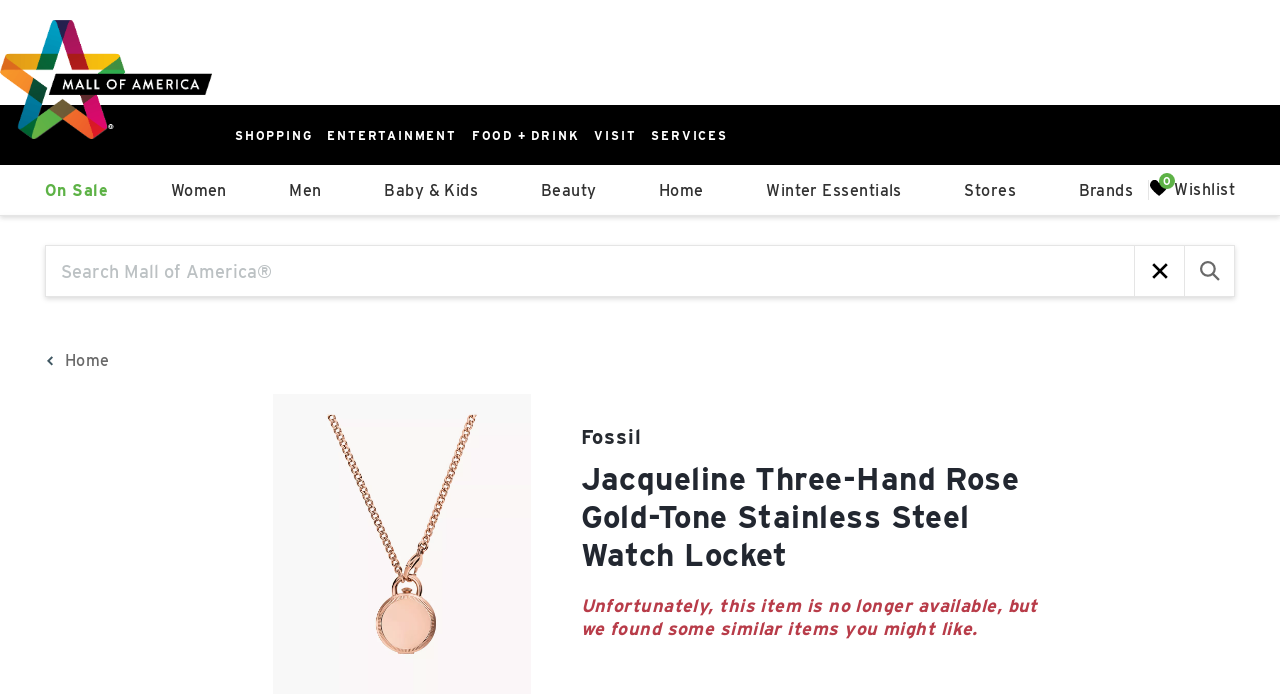

--- FILE ---
content_type: text/css; charset=UTF-8
request_url: https://shop.mallofamerica.com/_next/static/css/11c65a9acc478b21.css
body_size: 8693
content:
.Layout_layout__9S4So{--primary-color:#440000;--share-wishlist-color:#440000;--primary-color-text:#ffffff;--error-color:#ff0000;--text-color-light:#53595f;--text-color:#222730;--text-size-heading-2:2rem;--text-weight-bold:700;--text-weight-semibold:600;--text-weight-medium:500;--text-weight-normal:400;--text-weight-light:300;--text-size-xxl:2rem;--text-size-xl:1.75rem;--text-size-lg:1.5rem;--text-size-md:1.125rem;--text-size-sm:1rem;--text-size-xs:0.875rem}@media screen and (max-width:768px){.Layout_layout__9S4So{--text-size-xxl:1.75rem;--text-size-xl:1.5rem;--text-size-lg:1.125rem;--text-size-md:1rem;--text-size-sm:0.875rem;--text-size-xs:0.875rem;--text-size-heading-2:1.5rem}}.Layout_layout__9S4So{--primary-color:#d1158c;--nav-background-color:#5e9e91;--nav-height:90px;--nav-text-color:#ffffff;--navbar-arrows-color:#000000;--nav-hover-color:#ffffff}.Layout_layout__9S4So *{font-family:Heebo,sans-serif;letter-spacing:1.4px;font-weight:300}.Layout_layout__9S4So .adept-search_form{margin:30px 0}.Layout_layout__9S4So .adept-navigation_mobile .adept-search_form_with_autocomplete{margin:0 10px}.Layout_layout__9S4So .adept-navigation .adept-navigation_bar-wrapper .adept-navigation_bar-link{color:var(--nav-text-color);font-weight:var(--text-weight-bold)}.Layout_layout__9S4So .adept-navigation .adept-navigation_bar-wrapper .adept-navigation_bar-link[data-count]:after{background-color:var(--primary-color);color:var(--nav-text-color)}.Layout_layout__9S4So .adept-navigation .adept-navigation_bar-wrapper .adept-navigation_bar-link .adept-icon--heart path{fill:var(--nav-text-color)}.Layout_layout__9S4So .adept-navigation .adept-navigation_bar-wrapper .adept-navigation_bar-link.adept-navigation_bar-link--selected,.Layout_layout__9S4So .adept-navigation .adept-navigation_bar-wrapper .adept-navigation_bar-link:hover{border-bottom-color:var(--nav-hover-color)}.Layout_layout__9S4So .adept-search_form-display{padding:0}.Layout_layout__9S4So .adept-brand-header .adept-brand-title,.Layout_layout__9S4So .adept-category_carousel .adept-category_carousel-title,.Layout_layout__9S4So .adept-category_carousel-prepend .adept-category_carousel_tag,.Layout_layout__9S4So .adept-expired-product-container .adept-product-name,.Layout_layout__9S4So .adept-product-display .adept-product-name,.Layout_layout__9S4So .adept-product_carousel .adept-product-name,.Layout_layout__9S4So .adept-product_carousel-title,.Layout_layout__9S4So .adept-recently_viewed_product_carousel .adept-product-name,.Layout_layout__9S4So .adept-recently_viewed_product_carousel .adept-recently_viewed_product_carousel-title,.Layout_layout__9S4So .adept-retailer-info_container .adept-retailer-info_title,.Layout_layout__9S4So .adept-search_result-banner_title,.Layout_layout__9S4So .adept-search_result-display .adept-product-name,.Layout_layout__9S4So .adept-similar_product_carousel .adept-product-name,.Layout_layout__9S4So .adept-similar_product_carousel .adept-similar_product_carousel-title,.Layout_layout__9S4So .adept-store-header .adept-store-title,.Layout_layout__9S4So .adept-store_carousel .adept-store_carousel-title,.Layout_layout__9S4So .adept-vertical_tile-title,.Layout_layout__9S4So .adept-wishlist-title{font-family:English1766,serif;letter-spacing:2.5px;font-weight:700}.Layout_layout__9S4So .adept-share_wishlist_modal form{background:rgba(0,0,0,0);color:#000}.Layout_layout__9S4So .adept-product-display .adept-product-head .adept-product-action--wishlist{z-index:1}.Layout_layout__9S4So .adept-brand-input input{margin:0;border-bottom:none;box-shadow:none}.Layout_layout__9S4So .adept-product-actions .adept-product-action.adept-product-action--external span,.Layout_layout__9S4So .adept-product-mobile-actions .adept-product-action.adept-product-action--external span{font-weight:var(--text-weight-bold)}.Layout_layout__9S4So .adept-banner .adept-slider .adept-slider-button--right{opacity:.5}.Layout_layout__9S4So .adept-product-display .adept-product-main .adept-product-body .adept-product-information-notice>*{color:#767676}.Layout_layout__9S4So .adept-search_result-banner_description_text{line-height:1.5}.Layout_layout___LFCI{color:var(--text-color);--primary-color:#440000;--share-wishlist-color:#440000;--primary-color-text:#ffffff;--error-color:#ff0000;--text-color-light:#53595f;--text-color:#222730;--text-size-heading-2:2rem;--text-weight-bold:700;--text-weight-semibold:600;--text-weight-medium:500;--text-weight-normal:400;--text-weight-light:300;--text-size-xxl:2rem;--text-size-xl:1.75rem;--text-size-lg:1.5rem;--text-size-md:1.125rem;--text-size-sm:1rem;--text-size-xs:0.875rem}@media screen and (max-width:768px){.Layout_layout___LFCI{--text-size-xxl:1.75rem;--text-size-xl:1.5rem;--text-size-lg:1.125rem;--text-size-md:1rem;--text-size-sm:0.875rem;--text-size-xs:0.875rem;--text-size-heading-2:1.5rem}}.Layout_layout___LFCI{--nav-background-color:#ffffff;--nav-divider-color:#6f6e6e;--nav-height:110px;--primary-color:#415863;--navbar-arrows-color:#000000;--nav-hover-color:#415863;--text-color-light:#415863;--text-color:#415863;--text-size-xl:1.6rem;--text-size-lg:1.45rem;--text-size-md:1.115rem;--text-size-sm:0.95rem;--text-size-xs:0.86rem}@media screen and (max-width:768px){.Layout_layout___LFCI{--text-size-xl:1.45rem;--text-size-lg:1.115rem;--text-size-md:0.9rem;--text-size-sm:0.82rem;--text-size-xs:0.82rem}}.Layout_layout___LFCI svg{width:unset}.Layout_layout___LFCI .adept-search_form{margin:30px 0}.Layout_layout___LFCI .adept-navigation_mobile .adept-search_form_with_autocomplete{margin:0 10px}.Layout_layout___LFCI .adept-search_result-switch_filter{line-height:1.5}.Layout_layout___LFCI a.adept-new_arrival_tag-link{text-align:center}.Layout_layout___LFCI .adept-new_arrival_tag-description{margin:0 auto 15px;font-size:41px;text-align:center}.Layout_layout___LFCI .adept-navigation{border-bottom:1px solid #e6e5e4;box-shadow:none}.Layout_layout___LFCI .adept-navigation .adept-navigation_bar-wrapper .adept-navigation_bar .adept-navigation_bar-link[data-id=Sale]{color:var(--text-color,#222730);font-weight:700}.Layout_layout___LFCI .adept-navigation .adept-navigation_bar-wrapper .adept-navigation_bar-link{color:var(--text-color,#222730);font-weight:400}.Layout_layout___LFCI .adept-navigation .adept-navigation_bar-wrapper .adept-navigation_bar-link[data-count]:after{background-color:var(--text-color,#222730);line-height:16px}.Layout_layout___LFCI .adept-navigation .adept-navigation_bar-wrapper .adept-navigation_bar-link.adept-navigation_bar-link--selected,.Layout_layout___LFCI .adept-navigation .adept-navigation_bar-wrapper .adept-navigation_bar-link:hover{border-bottom-color:var(--nav-hover-color);font-weight:400}.Layout_layout___LFCI .adept-navigation .adept-navigation_bar-wrapper .adept-navigation_bar-link svg path{stroke:var(--text-color,#222730);fill:var(--text-color,#222730)}.Layout_layout___LFCI .adept-navigation_panel .adept-navigation_panel-link{font-weight:300}.Layout_layout___LFCI .adept-navigation_panel .adept-navigation_panel-link[data-level="0"]{font-weight:700}.Layout_layout___LFCI .adept-navigation_mobile{background-color:#f0f0f0}.Layout_layout___LFCI .adept-search_result-body .adept-search_result-header .adept-pagination .adept-pagination_button{font-weight:300}.Layout_layout___LFCI .adept-search_result-body .adept-search_result-header .adept-pagination .adept-pagination_button[data-active=true]{font-weight:700}.Layout_layout___LFCI .adept-category_carousel-prepend{text-transform:uppercase}.Layout_layout__HpPKS{color:var(--text-color);line-height:normal;--primary-color:#440000;--share-wishlist-color:#440000;--primary-color-text:#ffffff;--error-color:#ff0000;--text-color-light:#53595f;--text-color:#222730;--text-size-heading-2:2rem;--text-weight-bold:700;--text-weight-semibold:600;--text-weight-medium:500;--text-weight-normal:400;--text-weight-light:300;--text-size-xxl:2rem;--text-size-xl:1.75rem;--text-size-lg:1.5rem;--text-size-md:1.125rem;--text-size-sm:1rem;--text-size-xs:0.875rem}@media screen and (max-width:768px){.Layout_layout__HpPKS{--text-size-xxl:1.75rem;--text-size-xl:1.5rem;--text-size-lg:1.125rem;--text-size-md:1rem;--text-size-sm:0.875rem;--text-size-xs:0.875rem;--text-size-heading-2:1.5rem}}.Layout_layout__HpPKS input:not([type=button]):not([type=checkbox]):not([type=file]):not([type=hidden]):not([type=image]):not([type=radio]):not([type=reset]):not([type=submit]):not([type=color]):not([type=range]){height:unset;border:none}.Layout_layout__HpPKS h1,.Layout_layout__HpPKS h2{margin-bottom:unset;font-size:unset;line-height:unset;font-weight:unset}.Layout_layout__HpPKS .subpage_nav>a,.Layout_layout__HpPKS .subpage_nav>span,.Layout_layout__HpPKS .subpage_nav>strong,.Layout_layout__HpPKS a{line-height:unset}.Layout_layout__HpPKS div{text-align:unset}.Layout_layout__HpPKS .button,.Layout_layout__HpPKS button,.Layout_layout__HpPKS input[type=button],.Layout_layout__HpPKS input[type=submit]{box-shadow:unset;text-transform:unset}.Layout_layout__HpPKS ul li:before{content:unset}.Layout_layout__HpPKS p{padding:unset}.Layout_layout__HpPKS input:not([type=button]):not([type=checkbox]):not([type=file]):not([type=hidden]):not([type=image]):not([type=radio]):not([type=reset]):not([type=submit]):not([type=color]):not([type=range]),.Layout_layout__HpPKS option,.Layout_layout__HpPKS select,.Layout_layout__HpPKS textarea{font-style:unset}.Layout_layout__HpPKS nav>div:after{content:unset;display:unset;vertical-align:unset;height:unset}.Layout_layout__HpPKS{--nav-background-color:#f0f0f0;--nav-divider-color:#6f6e6e;--nav-height:110px;--primary-color:#bf152b;--share-wishlist-color:#bf152b;--navbar-arrows-color:#000000;--nav-hover-color:#cc4341;--text-size-xl:1.6rem;--text-size-lg:1.35rem;--text-size-md:1.1rem;--text-size-sm:0.9rem;--text-size-xs:0.8rem}@media screen and (max-width:768px){.Layout_layout__HpPKS{--text-size-xl:1.45rem;--text-size-lg:1.115rem;--text-size-md:0.85rem;--text-size-sm:0.8rem;--text-size-xs:0.75rem}}.Layout_layout__HpPKS[data-mall-id=village-green] button:hover{background-color:unset;color:inherit}.Layout_layout__HpPKS[data-mall-id=village-green] a:hover{text-decoration:unset;color:unset}.Layout_layout__HpPKS[data-mall-id=village-green] .adept-share_wishlist_modal .adept-modal .adept-modal-body .adept-share_wishlist_modal-label,.Layout_layout__HpPKS[data-mall-id=village-green] .adept-share_wishlist_modal .adept-modal .adept-modal-header{text-transform:uppercase}.Layout_layout__HpPKS[data-mall-id=village-green] .adept-share_wishlist_modal .adept-modal .adept-modal-body .adept-share_wishlist_modal-input,.Layout_layout__HpPKS[data-mall-id=village-green] .adept-share_wishlist_modal .adept-modal .adept-modal-body .adept-share_wishlist_modal-link-input{font-size:18px}.Layout_layout__HpPKS[data-mall-id=village-green] .adept-product-information-notice{display:none}.Layout_layout__HpPKS[data-mall-id=village-green] .adept-modal-close_button:hover{background-color:var(--primary-color)}.Layout_layout__HpPKS .adept-search_form{margin:30px 0}.Layout_layout__HpPKS .adept-navigation_mobile .adept-search_form_with_autocomplete{margin:0 10px}.Layout_layout__HpPKS .adept-search_result-switch_filter{line-height:1.5}.Layout_layout__HpPKS .adept-navigation_mobile-panel,.Layout_layout__HpPKS .adept-product-quick_view{z-index:10000}.Layout_layout__HpPKS .adept-navigation .adept-navigation_bar-wrapper .adept-navigation_bar .adept-navigation_bar-link[data-id=Sale]{color:#000;font-weight:700}.Layout_layout__HpPKS .adept-navigation .adept-navigation_bar-wrapper .adept-navigation_bar-link{font-weight:400}.Layout_layout__HpPKS .adept-navigation .adept-navigation_bar-wrapper .adept-navigation_bar-link[data-count]:after{background-color:#2b2727;line-height:16px}.Layout_layout__HpPKS .adept-navigation .adept-navigation_bar-wrapper .adept-navigation_bar-link.adept-navigation_bar-link--selected,.Layout_layout__HpPKS .adept-navigation .adept-navigation_bar-wrapper .adept-navigation_bar-link:hover{border-bottom-color:var(--nav-hover-color);font-weight:400}.Layout_layout__HpPKS .adept-navigation .adept-navigation_panel .adept-navigation_panel-links .adept-navigation_panel-link{line-height:normal}.Layout_layout__HpPKS .adept-navigation .adept-navigation_panel .adept-navigation_panel-links .adept-navigation_panel-link:hover{border-bottom-color:var(--nav-hover-color)}.Layout_layout__HpPKS .adept-navigation_mobile{background-color:#f0f0f0}.Layout_layout__HpPKS .adept-new_arrival_tag-link,.Layout_layout__HpPKS .adept-new_arrival_tags{text-align:center}@media screen and (max-width:768px){.Layout_layout__HpPKS .adept-new_arrival_tag .adept-new_arrival_tags .adept-new_arrival_tag-description{font-size:18px}}.Layout_layout__HpPKS .adept-store-input input{border-bottom:1px solid #555963!important;border-radius:0!important}.Layout_layout__HpPKS .adept-share_wishlist_modal .adept-share_wishlist_modal-open_button{padding:0 20px;width:240px;justify-content:space-around}@media screen and (max-width:768px){.Layout_layout__HpPKS .adept-share_wishlist_modal .adept-share_wishlist_modal-open_button{width:100%;justify-content:center}}.Layout_layout__HpPKS .adept-share_wishlist_modal .adept-modal .adept-share_wishlist_modal-user_info input{border:2px solid #555963!important}.Layout_layout__HpPKS .adept-share_wishlist_modal .adept-modal .adept-share_wishlist_modal-user_info .adept-share_wishlist-_modal-input_phone-number input{border:none!important}.Layout_layout__HpPKS .adept-share_wishlist_modal .adept-modal .adept-share_wishlist_modal-share input{height:100%!important;background:rgba(0,0,0,0)}.Layout_layout__HpPKS .adept-search_form-input{font-size:18px!important}.Layout_layout__HpPKS .adept-price-range .adept-price-range__labels input{width:70px}.Layout_layout__AN5zH{background:#fff;--primary-color:#440000;--share-wishlist-color:#440000;--primary-color-text:#ffffff;--error-color:#ff0000;--text-color-light:#53595f;--text-color:#222730;--text-size-heading-2:2rem;--text-weight-bold:700;--text-weight-semibold:600;--text-weight-medium:500;--text-weight-normal:400;--text-weight-light:300;--text-size-xxl:2rem;--text-size-xl:1.75rem;--text-size-lg:1.5rem;--text-size-md:1.125rem;--text-size-sm:1rem;--text-size-xs:0.875rem}@media screen and (max-width:768px){.Layout_layout__AN5zH{--text-size-xxl:1.75rem;--text-size-xl:1.5rem;--text-size-lg:1.125rem;--text-size-md:1rem;--text-size-sm:0.875rem;--text-size-xs:0.875rem;--text-size-heading-2:1.5rem}}.Layout_layout__AN5zH{--primary-color:#000000;--share-wishlist-color:#438789;--nav-background-color:#fff;--navbar-arrows-color:#000000}.Layout_layout__AN5zH input::placeholder{font-style:normal}.Layout_layout__AN5zH section{width:unset;overflow:visible}.Layout_layout__AN5zH[data-mall-id=coolsprings-galleria] .adept-navigation .adept-navigation_bar-wrapper .adept-navigation_bar .adept-navigation_bar-link-seasonal{color:#b81d1d}.Layout_layout__AN5zH .adept-search_form{margin:30px 0}.Layout_layout__AN5zH .adept-navigation_mobile .adept-search_form_with_autocomplete{margin:0 10px}.Layout_layout__AN5zH .adept-navigation .adept-navigation_bar-link[data-count]:after{background-color:#438789}.Layout_layout__AN5zH .adept-navigation .adept-navigation_bar-wrapper .adept-navigation_bar .adept-navigation_bar-link[data-id=Sale]{color:var(--text-color,#000000)}.Layout_layout__AN5zH a.adept-product-link:focus{outline:none}.Layout_layout__AN5zH .adept-product-color_swatch .adept-product-color_swatch-wrapper .adept-product-color_swatch-item.adept-product-color_swatch-item--more{margin-top:3px}.Layout_layout__ggrAB{background-color:#fff;color:var(--text-color);line-height:normal;--nav-divider-color:#ffffff;--nav-height:110px;--navbar-arrows-color:#ffffff;--nav-hover-color:#ffffff;--primary-color:#440000;--share-wishlist-color:#440000;--primary-color-text:#ffffff;--error-color:#ff0000;--text-color-light:#53595f;--text-color:#222730;--text-size-heading-2:2rem;--text-weight-bold:700;--text-weight-semibold:600;--text-weight-medium:500;--text-weight-normal:400;--text-weight-light:300;--text-size-xxl:2rem;--text-size-xl:1.75rem;--text-size-lg:1.5rem;--text-size-md:1.125rem;--text-size-sm:1rem;--text-size-xs:0.875rem}@media screen and (max-width:768px){.Layout_layout__ggrAB{--text-size-xxl:1.75rem;--text-size-xl:1.5rem;--text-size-lg:1.125rem;--text-size-md:1rem;--text-size-sm:0.875rem;--text-size-xs:0.875rem;--text-size-heading-2:1.5rem}}.Layout_layout__ggrAB[data-mall-id=brazos-mall]{--primary-color:#00767a;--share-wishlist-color:#00767a;--nav-background-color:#232a35}.Layout_layout__ggrAB[data-mall-id=brazos-mall] .adept-navigation_mobile-main .adept-navigation_bar-link .adept-icon--search path{stroke:#fff;fill:#232a35}.Layout_layout__ggrAB[data-mall-id=connecticut-post-mall]{--primary-color:#5f9b59;--share-wishlist-color:#5f9b59;--nav-background-color:#2a2927}.Layout_layout__ggrAB[data-mall-id=connecticut-post-mall] .adept-navigation_mobile-main .adept-navigation_bar-link .adept-icon--search path{stroke:#fff;fill:#2a2927}.Layout_layout__ggrAB[data-mall-id=dulles-town-center]{--primary-color:#43a8d8;--share-wishlist-color:#43a8d8;--nav-background-color:#2a2927}.Layout_layout__ggrAB[data-mall-id=dulles-town-center] .adept-navigation_mobile-main .adept-navigation_bar-link .adept-icon--search path{stroke:#fff;fill:#2a2927}.Layout_layout__ggrAB[data-mall-id=hawthorn-mall]{--primary-color:#ff8772;--share-wishlist-color:#ff8772;--nav-background-color:#413d55}.Layout_layout__ggrAB[data-mall-id=hawthorn-mall] .adept-navigation_mobile-main .adept-navigation_bar-link .adept-icon--search path{stroke:#fff;fill:#413d55}.Layout_layout__ggrAB[data-mall-id=mainplace-mall]{--primary-color:#58a8c6;--share-wishlist-color:#58a8c6;--nav-background-color:#15323d}.Layout_layout__ggrAB[data-mall-id=mainplace-mall] .adept-navigation_mobile-main .adept-navigation_bar-link .adept-icon--search path{stroke:#fff;fill:#15323d}.Layout_layout__ggrAB[data-mall-id=pueblo-mall]{--primary-color:#ad2b0b;--share-wishlist-color:#ad2b0b;--nav-background-color:#2a2927}.Layout_layout__ggrAB[data-mall-id=pueblo-mall] .adept-cart-body .adept-cart-checkout{width:100%}.Layout_layout__ggrAB[data-mall-id=pueblo-mall] .adept-cart-body .adept-cart-checkout .adept-product-notice{display:none}.Layout_layout__ggrAB[data-mall-id=pueblo-mall] .adept-cart-body .adept-cart-checkout .adept-cart-checkout-button{margin-bottom:0}.Layout_layout__ggrAB[data-mall-id=pueblo-mall] .adept-navigation_mobile-main .adept-navigation_bar-link .adept-icon--search path{stroke:#fff;fill:#2a2927}.Layout_layout__ggrAB[data-mall-id=vancouver-mall]{--primary-color:#396d97;--share-wishlist-color:#396d97;--nav-background-color:#1c354a}.Layout_layout__ggrAB[data-mall-id=vancouver-mall] .adept-navigation_mobile-main .adept-navigation_bar-link .adept-icon--search path{stroke:#fff;fill:#1c354a}.Layout_layout__ggrAB[data-mall-id=foxvalley-mall]{--primary-color:#da6a1b;--share-wishlist-color:#da6a1b;--nav-background-color:#13192f}.Layout_layout__ggrAB[data-mall-id=foxvalley-mall] .adept-navigation_mobile-main .adept-navigation_bar-link .adept-icon--search path{stroke:#fff;fill:#13192f}.Layout_layout__ggrAB[data-mall-id=pacific-city]{--primary-color:#5396a0;--share-wishlist-color:#5396a0;--nav-background-color:#143844}.Layout_layout__ggrAB[data-mall-id=pacific-city] .adept-navigation_mobile-main .adept-navigation_bar-link .adept-icon--search path{stroke:#fff;fill:#143844}.Layout_layout__ggrAB[data-mall-id=westland-mall]{--primary-color:#58a8c6;--share-wishlist-color:#58a8c6;--nav-background-color:#15323d}.Layout_layout__ggrAB[data-mall-id=westland-mall] .adept-navigation_mobile-main .adept-navigation_bar-link .adept-icon--search path{stroke:#fff;fill:#15323d}.Layout_layout__ggrAB[data-mall-id=the-summit-at-fritz-farms]{--nav-background-color:#49705e;--primary-color:#3c715d;--share-wishlist-color:#3c715d;font-family:Georgia,Times}.Layout_layout__ggrAB[data-mall-id=the-summit-at-fritz-farms] .adept-icon{width:auto}.Layout_layout__ggrAB[data-mall-id=the-summit-at-fritz-farms] .adept-brand-body .adept-brand-section .adept-brand-section-title:before{display:none}.Layout_layout__ggrAB[data-mall-id=the-summit-at-fritz-farms] .adept-navigation_mobile-main .adept-navigation_bar-link .adept-icon--search path{stroke:#fff;fill:#49705e}.Layout_layout__ggrAB[data-mall-id=liberty-center]{--primary-color:#327785;--share-wishlist-color:#327785;--nav-background-color:#457583;margin:0}.Layout_layout__ggrAB[data-mall-id=liberty-center] .adept-l-header h1{font-size:1.6rem}.Layout_layout__ggrAB[data-mall-id=liberty-center] .adept-navigation_bar-link .adept-icon--heart{margin-right:10px}.Layout_layout__ggrAB[data-mall-id=liberty-center] .adept-brand-body .adept-brand-section .adept-brand-section-title:before{display:none}.Layout_layout__ggrAB[data-mall-id=liberty-center] .adept-navigation_mobile-main .adept-navigation_bar-link .adept-icon--search path{stroke:#fff;fill:#457583}.Layout_layout__ggrAB[data-mall-id=marketfair]{--primary-color:#15323d;--share-wishlist-color:#15323d;--nav-background-color:#15323d}.Layout_layout__ggrAB[data-mall-id=marketfair] .adept-share_wishlist_modal-input{font-size:18px}.Layout_layout__ggrAB[data-mall-id=marketfair] .adept-navigation_mobile-main .adept-navigation_bar-link .adept-icon--search path{stroke:#fff;fill:#15323d}.Layout_layout__ggrAB[data-mall-id=mission-valley]{--primary-color:#ac2b0a;--share-wishlist-color:#2a2927;--nav-background-color:#2a2927}.Layout_layout__ggrAB[data-mall-id=mission-valley] .adept-navigation_mobile-main .adept-navigation_bar-link .adept-icon--search path{stroke:#fff;fill:#2a2927}.Layout_layout__ggrAB[data-mall-id=arden-fair]{--primary-color:#e48e77;--share-wishlist-color:#2f2f2f;--nav-background-color:#2f2f2f}.Layout_layout__ggrAB[data-mall-id=arden-fair] .adept-navigation .adept-navigation_bar-wrapper .adept-navigation_bar .adept-navigation_bar-link-seasonal{color:#f33}.Layout_layout__ggrAB[data-mall-id=arden-fair] .adept-navigation_mobile-main .adept-navigation_bar-link .adept-icon--search path{stroke:#fff;fill:#2f2f2f}.Layout_layout__ggrAB .adept-search_form{margin:30px 0}.Layout_layout__ggrAB .adept-navigation_mobile .adept-search_form_with_autocomplete .adept-autocomplete-display-title{color:var(--text-color)}.Layout_layout__ggrAB .adept-navigation .adept-navigation_bar-wrapper .adept-navigation_bar .adept-navigation_bar-link[data-id=Sale]{color:#fff}.Layout_layout__ggrAB .adept-navigation .adept-navigation_bar-wrapper .adept-navigation_bar .adept-navigation_bar-link[data-id=Sale]:hover{border-bottom-color:var(--nav-hover-color)}.Layout_layout__ggrAB .adept-navigation .adept-navigation_bar-wrapper .adept-icon{margin-bottom:5px}.Layout_layout__ggrAB .adept-navigation .adept-navigation_bar-wrapper .adept-icon path{fill:#fff}.Layout_layout__ggrAB .adept-navigation .adept-navigation_bar-wrapper .adept-navigation_bar-link{color:#fff}.Layout_layout__ggrAB .adept-navigation .adept-navigation_bar-wrapper .adept-navigation_bar-link[data-count]:after{color:var(--nav-background-color);background-color:#fff}.Layout_layout__ggrAB .adept-navigation .adept-navigation_bar-wrapper .adept-navigation_bar-link.adept-navigation_bar-link--selected,.Layout_layout__ggrAB .adept-navigation .adept-navigation_bar-wrapper .adept-navigation_bar-link:hover{border-bottom-color:var(--nav-hover-color)}.Layout_layout__ggrAB .adept-navigation_mobile{background-color:var(--nav-background-color);padding:0 10px}.Layout_layout__ggrAB .adept-navigation_mobile .adept-navigation_mobile-main{color:#fff}.Layout_layout__ggrAB .adept-navigation_mobile .adept-navigation_mobile-main .adept-icon path{fill:#fff}.Layout_layout__ggrAB .adept-navigation_mobile .adept-navigation_mobile-main .adept-icon--heart path{stroke:#fff}.Layout_layout__ggrAB .adept-brand-body .adept-brand-section .adept-brand-section-title:before{display:block;content:" ";margin-top:-96px;height:96px;visibility:hidden}.Layout_layout__ggrAB .adept-category_carousel-prepend{text-transform:uppercase}.Layout_layout__ggrAB .adept-product-color_swatch .adept-product-color_swatch-wrapper .adept-product-color_swatch-item.adept-product-color_swatch-item--more{font-size:14px}.Layout_layout__jXMBc{color:var(--text-color);--primary-color:#440000;--share-wishlist-color:#440000;--primary-color-text:#ffffff;--error-color:#ff0000;--text-color-light:#53595f;--text-color:#222730;--text-size-heading-2:2rem;--text-weight-bold:700;--text-weight-semibold:600;--text-weight-medium:500;--text-weight-normal:400;--text-weight-light:300;--text-size-xxl:2rem;--text-size-xl:1.75rem;--text-size-lg:1.5rem;--text-size-md:1.125rem;--text-size-sm:1rem;--text-size-xs:0.875rem}@media screen and (max-width:768px){.Layout_layout__jXMBc{--text-size-xxl:1.75rem;--text-size-xl:1.5rem;--text-size-lg:1.125rem;--text-size-md:1rem;--text-size-sm:0.875rem;--text-size-xs:0.875rem;--text-size-heading-2:1.5rem}}.Layout_layout__jXMBc{--carousel-title-align:left;--wishlist-icon-display:block;--nav-divider-color:#6f6e6e;--nav-height:110px;--navbar-arrows-color:#000000;--nav-hover-color:#000000;--text-weight-bold:600;--text-size-xl:1.6rem;--text-size-lg:1.3rem;--text-size-md:1rem;--text-size-sm:0.8rem;--text-size-xs:0.7rem}@media screen and (max-width:768px){.Layout_layout__jXMBc{--text-size-xl:1.45rem;--text-size-lg:1.115rem;--text-size-md:0.85rem;--text-size-sm:0.8rem;--text-size-xs:0.75rem}}.Layout_layout__jXMBc[data-mall-id=bayshore-shopping-centre]{--primary-color:#20a3a3;--share-wishlist-color:#20a3a3;--nav-background-color:#eeeef0}.Layout_layout__jXMBc[data-mall-id=bayshore-shopping-centre] .adept-navigation .adept-navigation_bar-wrapper .adept-navigation_bar .adept-navigation_bar-link-seasonal{color:#b51d1d}.Layout_layout__jXMBc[data-mall-id=midtown]{--primary-color:#931c23;--share-wishlist-color:#931c23;--nav-background-color:#eeecec}.Layout_layout__jXMBc[data-mall-id=midtown] .adept-category_carousel .adept-category_carousel-body .adept-category_carousel-prepend .adept-category_carousel_tag{line-height:normal}.Layout_layout__jXMBc[data-mall-id=erin-mills]{--primary-color:#606060;--share-wishlist-color:#606060;--nav-background-color:#606060;--nav-text-color:#ffffff;--nav-hover-color:#ffffff}.Layout_layout__jXMBc[data-mall-id=erin-mills] .adept-navigation .adept-navigation_bar-wrapper .adept-navigation_bar .adept-navigation_bar-link[data-id=Sale],.Layout_layout__jXMBc[data-mall-id=erin-mills] .adept-navigation .adept-navigation_bar-wrapper .adept-navigation_bar-link{color:var(--nav-text-color)}.Layout_layout__jXMBc[data-mall-id=erin-mills] .adept-navigation .adept-navigation_bar-wrapper .adept-navigation_bar-link[data-count]:after{background-color:var(--nav-text-color);color:var(--nav-background-color)}.Layout_layout__jXMBc[data-mall-id=erin-mills] .adept-navigation .adept-navigation_bar-wrapper .adept-navigation_bar-link .adept-icon--heart path{fill:var(--nav-text-color)}.Layout_layout__jXMBc[data-mall-id=erin-mills] .adept-navigation .adept-navigation_bar-wrapper .adept-navigation_bar-link .adept-icon--search path{stroke:var(--nav-text-color)}.Layout_layout__jXMBc[data-mall-id=erin-mills] .adept-navigation .adept-navigation_bar-wrapper .adept-navigation_bar-link.adept-navigation_bar-link--selected,.Layout_layout__jXMBc[data-mall-id=erin-mills] .adept-navigation .adept-navigation_bar-wrapper .adept-navigation_bar-link:hover{border-bottom-color:var(--nav-hover-color)}.Layout_layout__jXMBc[data-mall-id=erin-mills] .adept-navigation_mobile-main .adept-navigation_mobile-link{color:var(--nav-text-color)}.Layout_layout__jXMBc[data-mall-id=erin-mills] .adept-navigation_mobile-main .adept-icon--hamburger path,.Layout_layout__jXMBc[data-mall-id=erin-mills] .adept-navigation_mobile-main .adept-icon--heart path{fill:var(--nav-text-color)}.Layout_layout__jXMBc[data-mall-id=erin-mills] .adept-navigation_mobile-main .adept-icon--search path{stroke:var(--nav-text-color)}.Layout_layout__jXMBc[data-mall-id=erin-mills] .adept-navigation_mobile-main .adept-search_form_with_autocomplete .adept-icon path{stroke:dimgray}.Layout_layout__jXMBc[data-mall-id=erin-mills] .adept-store_card-action:hover{border:2px solid #494949}.Layout_layout__jXMBc[data-mall-id=erin-mills] .adept-product_carousel.type-holiday .adept-new_arrival_tag .adept-new_arrival_tags .adept-new_arrival_tag-description{color:#cf1b30}.Layout_layout__jXMBc a:hover{text-decoration:none}.Layout_layout__jXMBc a:not(.adept-new_arrival_tag-link):hover{border-bottom:unset}.Layout_layout__jXMBc .adept-navigation .adept-navigation_bar-wrapper .adept-navigation_bar .adept-navigation_bar-link[data-id=Sale]{color:#000}.Layout_layout__jXMBc .adept-navigation .adept-navigation_bar-wrapper .adept-navigation_bar .adept-navigation_bar-link[data-id=Sale]:hover{border-bottom:2px solid var(--nav-hover-color)}.Layout_layout__jXMBc .adept-navigation .adept-navigation_bar-wrapper .adept-navigation_bar-link[data-count]:after{background-color:#ccc}.Layout_layout__jXMBc .adept-navigation .adept-navigation_bar-wrapper .adept-navigation_bar-link:hover,.Layout_layout__jXMBc .adept-navigation .adept-navigation_panel .adept-navigation_panel-links .adept-navigation_panel-link:hover{border-bottom:2px solid var(--nav-hover-color)}.Layout_layout__jXMBc .adept-navigation .adept-navigation_bar-link[data-count]:after{color:var(--text-color)}.Layout_layout__jXMBc .adept-navigation_mobile{background-color:var(--nav-background-color);padding:0 10px}.am-root .PoweredBy_poweredBy__9Yasr{background:rgba(0,0,0,0);text-align:right;padding:30px 0}.am-root .PoweredBy_poweredBy__9Yasr .PoweredBy_link__3xPGD{display:block;text-align:center}.am-root .PoweredBy_poweredBy__9Yasr .PoweredBy_link__3xPGD:hover{border-bottom:0}.am-root .PoweredBy_poweredBy__9Yasr .PoweredBy_image__CVG2o{display:block;width:160px;height:auto;margin-left:auto}.Layout_layout__w9VdB{background-color:#fff;color:var(--text-color);--primary-color:#440000;--share-wishlist-color:#440000;--primary-color-text:#ffffff;--error-color:#ff0000;--text-color-light:#53595f;--text-color:#222730;--text-size-heading-2:2rem;--text-weight-bold:700;--text-weight-semibold:600;--text-weight-medium:500;--text-weight-normal:400;--text-weight-light:300;--text-size-xxl:2rem;--text-size-xl:1.75rem;--text-size-lg:1.5rem;--text-size-md:1.125rem;--text-size-sm:1rem;--text-size-xs:0.875rem}@media screen and (max-width:768px){.Layout_layout__w9VdB{--text-size-xxl:1.75rem;--text-size-xl:1.5rem;--text-size-lg:1.125rem;--text-size-md:1rem;--text-size-sm:0.875rem;--text-size-xs:0.875rem;--text-size-heading-2:1.5rem}}.Layout_layout__w9VdB{--nav-hover-color:#cc4341;--text-size-xl:1.7rem;--text-size-lg:1.45rem;--text-size-md:1rem;--text-size-sm:0.9rem;--text-size-xs:0.8rem}@media screen and (max-width:768px){.Layout_layout__w9VdB{--text-size-xl:1.45rem;--text-size-lg:1.115rem;--text-size-md:0.9rem;--text-size-sm:0.82rem;--text-size-xs:0.82rem}}.Layout_layout__w9VdB[data-mall-id=plaza-las-americas]{--primary-color:#3578aa;--share-wishlist-color:#3578aa;--nav-background-color:#ffffff;--nav-text-color:#222730;--nav-divider-color:#222730;--nav-height:50px;--background-color:#555963;--action-cart-border-color:#c64b21;--navbar-arrows-color:#000000}.Layout_layout__w9VdB[data-mall-id=plaza-las-americas] a{color:var(--text-color)}.Layout_layout__w9VdB[data-mall-id=plaza-las-americas] .adept-navigation .adept-navigation_bar-wrapper .adept-navigation_bar .adept-navigation_bar-link-seasonal{color:#b81d1d}.Layout_layout__w9VdB[data-mall-id=plaza-del-caribe]{--primary-color:#f16255;--share-wishlist-color:#f16255;--nav-background-color:#eae2c0;--nav-text-color:#50463a;--text-color-light:#53595f;--text-color:#50463a;--background-color:#eae2c0;--navbar-arrows-color:#000000}.Layout_layout__w9VdB[data-mall-id=plaza-del-caribe] a{color:var(--text-color)}.Layout_layout__w9VdB a:hover{color:unset}.Layout_layout__w9VdB h1{font-family:unset;font-weight:unset;font-size:unset;line-height:unset;margin:unset;padding:unset;letter-spacing:unset}.Layout_layout__w9VdB .adept-search_form{margin:30px 0}.Layout_layout__w9VdB .adept-navigation_mobile .adept-search_form_with_autocomplete{margin:0 10px}@media screen and (max-width:768px){.Layout_layout__w9VdB .adept-breadcrumbs .adept-breadcrumbs-list{margin-bottom:10px}}.Layout_layout__w9VdB .adept-share_wishlist_modal .adept-modal{z-index:1000000}.Layout_layout__w9VdB .adept-navigation .adept-navigation_bar-wrapper .adept-navigation_bar-link{color:var(--nav-text-color);font-weight:400}.Layout_layout__w9VdB .adept-navigation .adept-navigation_bar-wrapper .adept-navigation_bar-link[data-count]:after{background-color:var(--nav-text-color);line-height:16px;color:var(--nav-background-color)}.Layout_layout__w9VdB .adept-navigation .adept-navigation_bar-wrapper .adept-navigation_bar-link path{fill:var(--nav-text-color)}.Layout_layout__w9VdB .adept-navigation .adept-navigation_bar-wrapper .adept-navigation_bar-link.adept-navigation_bar-link--selected,.Layout_layout__w9VdB .adept-navigation .adept-navigation_bar-wrapper .adept-navigation_bar-link:hover{border-bottom-color:var(--nav-hover-color);font-weight:400}.Layout_layout__w9VdB .adept-navigation .adept-navigation_panel .adept-navigation_panel-links .adept-navigation_panel-link{color:var(--text-color)}.Layout_layout__w9VdB .adept-navigation .adept-navigation_panel .adept-navigation_panel-links .adept-navigation_panel-link:hover{border-bottom-color:var(--nav-hover-color)}.Layout_layout__w9VdB .adept-navigation_mobile{background-color:#f0f0f0}.Layout_webview__6LraJ{color:var(--text-color)}.Layout_webview__6LraJ input{height:100%}.Layout_webview__6LraJ .adept-share_wishlist_modal .adept-modal .adept-modal-panel .adept-modal-header{font-size:1.2rem}.Layout_webview__6LraJ .adept-share_wishlist_modal .adept-modal .adept-modal-panel .adept-modal-body .adept-product-info,.Layout_webview__6LraJ .adept-share_wishlist_modal .adept-modal .adept-modal-panel .adept-modal-body .adept-product-name{font-size:1rem}.Layout_layout__Vh4gh{color:var(--text-color);word-break:normal;--primary-color:#440000;--share-wishlist-color:#440000;--primary-color-text:#ffffff;--error-color:#ff0000;--text-color-light:#53595f;--text-color:#222730;--text-size-heading-2:2rem;--text-weight-bold:700;--text-weight-semibold:600;--text-weight-medium:500;--text-weight-normal:400;--text-weight-light:300;--text-size-xxl:2rem;--text-size-xl:1.75rem;--text-size-lg:1.5rem;--text-size-md:1.125rem;--text-size-sm:1rem;--text-size-xs:0.875rem}@media screen and (max-width:768px){.Layout_layout__Vh4gh{--text-size-xxl:1.75rem;--text-size-xl:1.5rem;--text-size-lg:1.125rem;--text-size-md:1rem;--text-size-sm:0.875rem;--text-size-xs:0.875rem;--text-size-heading-2:1.5rem}}.Layout_layout__Vh4gh{--primary-color:#000000;--share-wishlist-color:#000000;--nav-background-color:#fcf9f4;--nav-divider-color:#6f6e6e;--nav-height:110px;--navbar-arrows-color:#000000}.Layout_layout__Vh4gh[data-mall-id=bramalea-city-centre]{--nav-background-color:#ffffff}@media screen and (max-width:768px){.Layout_layout__Vh4gh[data-mall-id=place-rosemere] .adept-share_wishlist_modal .adept-modal .adept-modal-header,.Layout_layout__Vh4gh[data-mall-id=st-laurent-shopping-centre] .adept-share_wishlist_modal .adept-modal .adept-modal-header{font-size:20px}}.Layout_layout__Vh4gh[data-mall-id=coquitlam-centre] .adept-navigation .adept-navigation_bar-wrapper .adept-navigation_bar .adept-navigation_bar-link-seasonal{color:#b51d1d}.Layout_layout__Vh4gh h1{font-size:unset;margin-top:unset;margin-bottom:unset;font-weight:unset;font-family:unset;text-transform:unset}.Layout_layout__Vh4gh a:hover{text-decoration:none;color:var(--primary-color)}@media screen and (max-width:768px){.Layout_layout__Vh4gh .adept-breadcrumbs .adept-breadcrumbs-list{margin-bottom:10px}}.Layout_layout__Vh4gh .adept-navigation .adept-navigation_bar-wrapper .adept-navigation_bar .adept-navigation_bar-link[data-id=Sale]{color:#000}.Layout_layout__Vh4gh .adept-navigation .adept-navigation_bar-wrapper .adept-navigation_bar .adept-navigation_bar-link[data-id=Sale]:hover{border-bottom-color:#000}.Layout_layout__Vh4gh .adept-navigation .adept-navigation_bar-wrapper .adept-navigation_bar-link{margin-right:2px;margin-left:2px}.Layout_layout__Vh4gh .adept-navigation .adept-navigation_bar-wrapper .adept-navigation_bar-link:first-of-type{margin-left:0}.Layout_layout__Vh4gh .adept-navigation .adept-navigation_bar-wrapper .adept-navigation_bar-link[data-id=wishlist]{margin-right:10px}.Layout_layout__Vh4gh .adept-navigation .adept-navigation_bar-wrapper .adept-navigation_bar-link[data-count]:after{background-color:#ccc}.Layout_layout__Vh4gh .adept-navigation .adept-navigation_bar-link[data-count]:after{color:var(--text-color)}.Layout_layout__Vh4gh .adept-navigation_mobile{background-color:var(--nav-background-color);padding:0 10px}.Layout_layout__Vh4gh a.adept-new_arrival_tag-link:hover{border:3px solid var(--primary-color)}.Layout_layout__Vh4gh .adept-autocomplete-list_item-link:hover,.Layout_layout__Vh4gh .adept-brand-quick_link:hover,.Layout_layout__Vh4gh .adept-brand-section-link a:hover,.Layout_layout__Vh4gh .adept-category-link_anchor:hover,.Layout_layout__Vh4gh .adept-product-display .adept-product-link:hover,.Layout_layout__Vh4gh .adept-product-display .adept-product-store_link:hover,.Layout_layout__Vh4gh .adept-retailer-info_container a:hover,.Layout_layout__Vh4gh .adept-store-link_anchor:hover,.Layout_layout__Vh4gh .adept-store_card-name a:hover,.Layout_layout__Vh4gh .adept-vertical_tile:hover{border:none}.Layout_layout__GX7Yz{color:var(--text-color);--primary-color:#440000;--share-wishlist-color:#440000;--primary-color-text:#ffffff;--error-color:#ff0000;--text-color-light:#53595f;--text-color:#222730;--text-size-heading-2:2rem;--text-weight-bold:700;--text-weight-semibold:600;--text-weight-medium:500;--text-weight-normal:400;--text-weight-light:300;--text-size-xxl:2rem;--text-size-xl:1.75rem;--text-size-lg:1.5rem;--text-size-md:1.125rem;--text-size-sm:1rem;--text-size-xs:0.875rem}@media screen and (max-width:768px){.Layout_layout__GX7Yz{--text-size-xxl:1.75rem;--text-size-xl:1.5rem;--text-size-lg:1.125rem;--text-size-md:1rem;--text-size-sm:0.875rem;--text-size-xs:0.875rem;--text-size-heading-2:1.5rem}}.Layout_layout__GX7Yz button{letter-spacing:unset}.Layout_layout__GX7Yz a.Layout_button__U6zWp:hover svg,.Layout_layout__GX7Yz a[role=button]:hover svg,.Layout_layout__GX7Yz button:hover svg{transform:unset}.Layout_layout__GX7Yz a.Layout_button__U6zWp svg,.Layout_layout__GX7Yz a[role=button] svg,.Layout_layout__GX7Yz button svg{margin-left:unset;transition:unset;transform:unset}.Layout_layout__GX7Yz input[type=email],.Layout_layout__GX7Yz input[type=password],.Layout_layout__GX7Yz input[type=text],.Layout_layout__GX7Yz select{background-color:unset}.Layout_layout__GX7Yz h1{font-family:unset;font-weight:unset;font-size:unset;line-height:unset;margin:unset;padding:unset;letter-spacing:unset}.Layout_layout__GX7Yz{--nav-background-color:#efefef;--nav-divider-color:#6f6e6e;--nav-height:110px;--navbar-arrows-color:#000000;--text-size-xl:1.5rem;--text-size-lg:1.125rem;--text-size-md:1rem;--text-size-sm:0.875rem;--text-size-xs:0.75rem}@media screen and (max-width:768px){.Layout_layout__GX7Yz{--text-size-xl:1.125rem;--text-size-lg:1rem;--text-size-md:0.875rem;--text-size-sm:0.75rem;--text-size-xs:0.75rem}}.Layout_layout__GX7Yz[data-mall-id=alexandria-mall]{--primary-color:#ec3b3f;--share-wishlist-color:#ec3b3f}.Layout_layout__GX7Yz[data-mall-id=mall-of-abilene],.Layout_layout__GX7Yz[data-mall-id=sunset-mall]{--primary-color:#0b7771;--share-wishlist-color:#0b7771}@media(max-width:768px){.Layout_layout__GX7Yz .main-nav{display:none}}.Layout_layout__GX7Yz .adept-navigation .adept-navigation_bar-wrapper .adept-navigation_bar .adept-navigation_bar-link[data-id=Sale]{color:#000}.Layout_layout__GX7Yz .adept-navigation .adept-navigation_bar-wrapper .adept-navigation_bar-link{font-weight:400}.Layout_layout__GX7Yz .adept-navigation .adept-navigation_bar-wrapper .adept-navigation_bar-link[data-count]:after{background-color:#2b2727;line-height:16px}.Layout_layout__GX7Yz .adept-navigation .adept-navigation_bar-wrapper .adept-navigation_bar-link.adept-navigation_bar-link--selected,.Layout_layout__GX7Yz .adept-navigation .adept-navigation_bar-wrapper .adept-navigation_bar-link:hover{border-bottom-color:#000;font-weight:400}.Layout_layout__GX7Yz .adept-navigation_mobile{background-color:var(--nav-background-color)}.Layout_layout__GX7Yz .adept-navigation_mobile .adept-navigation_mobile-panel{z-index:1300}.Layout_layout__GX7Yz .adept-vertical_tile-title{text-align:center}.Layout_layout__imqjs{--primary-color:#440000;--share-wishlist-color:#440000;--primary-color-text:#ffffff;--error-color:#ff0000;--text-color-light:#53595f;--text-color:#222730;--text-size-heading-2:2rem;--text-weight-bold:700;--text-weight-semibold:600;--text-weight-medium:500;--text-weight-normal:400;--text-weight-light:300;--text-size-xxl:2rem;--text-size-xl:1.75rem;--text-size-lg:1.5rem;--text-size-md:1.125rem;--text-size-sm:1rem;--text-size-xs:0.875rem}@media screen and (max-width:768px){.Layout_layout__imqjs{--text-size-xxl:1.75rem;--text-size-xl:1.5rem;--text-size-lg:1.125rem;--text-size-md:1rem;--text-size-sm:0.875rem;--text-size-xs:0.875rem;--text-size-heading-2:1.5rem}}.Layout_layout__imqjs{--primary-color:#000000;--nav-icon-accent-color:#000000;--nav-category-accent-color:#000000;--share-wishlist-color:#000000}.Layout_layout__imqjs *{font-family:NunitoSans Light,sans-serif;font-weight:300}.Layout_layout__imqjs .adept-navigation .adept-navigation_bar-link[data-count]:after{background-color:var(--nav-icon-accent-color)}.Layout_layout__imqjs .adept-navigation .adept-navigation_bar-wrapper .adept-navigation_bar .adept-navigation_bar-link[data-id=SALE]{color:var(--nav-category-accent-color);font-family:NunitoSans Black,sans-serif}.Layout_layout__imqjs .adept-navigation .adept-navigation_bar-wrapper .adept-navigation_bar .adept-navigation_bar-link[data-id=SALE].adept-navigation_bar-link--selected,.Layout_layout__imqjs .adept-navigation .adept-navigation_bar-wrapper .adept-navigation_bar .adept-navigation_bar-link[data-id=SALE]:hover{border-bottom:2px solid var(--nav-category-accent-color);text-decoration:none}.Layout_layout__imqjs .adept-duo_tile_layout .adept-vertical_tile .adept-vertical_tile-title,.Layout_layout__imqjs .adept-duo_tile_layout .adept-vertical_tile[data-no-description=false] .adept-vertical_tile-title{font-family:NunitoSans Regular,sans-serif;font-weight:var(--text-weight-normal)}.Layout_layout__imqjs .adept-duo_tile_layout .adept-vertical_tile .adept-vertical_tile-body .adept-vertical_tile-cta,.Layout_layout__imqjs .adept-duo_tile_layout .adept-vertical_tile[data-no-description=false] .adept-vertical_tile-body .adept-vertical_tile-cta{border:1px solid #000;border-radius:5px;background-color:#000;color:#fff}.Layout_layout__imqjs .adept-store_carousel-swiper .adept-store_carousel-swiper-info .adept-store_carousel-swiper-title,.Layout_layout__imqjs .adept-triplet_tile_layout .adept-vertical_tile .adept-vertical_tile-title,.Layout_layout__imqjs .adept-triplet_tile_layout .adept-vertical_tile[data-no-description=false] .adept-vertical_tile-title{font-family:NunitoSans Regular,sans-serif;font-weight:var(--text-weight-normal)}.Layout_layout__imqjs .adept-store_carousel-swiper .adept-store_carousel-swiper-info .adept-store_carousel-swiper-action-container{border:1px solid #000;border-radius:5px;background-color:#000}.Layout_layout__imqjs .adept-store_carousel-swiper .adept-store_carousel-swiper-info .adept-store_carousel-swiper-action-container .adept-store_carousel-swiper-action{font-size:var(--text-size-md);color:#fff}.Layout_layout__imqjs .adept-store_carousel-swiper .adept-store-display .adept-store-link .adept-store-link_anchor .adept-store-logo{position:static;height:150px;max-width:150px;border:1px solid #000;border-radius:10px;padding:30px;box-shadow:0 4px 4px rgba(0,0,0,.1)}.Layout_layout__imqjs .adept-store_carousel-swiper .adept-store-display .adept-store-link .adept-store-link_anchor .adept-store-logo .adept-image{position:static;height:100%;width:100%;object-fit:contain}.Layout_layout__imqjs .adept-search_result-display .adept-search_result-main .adept-search_result-body .adept-search_result-links .adept-search_result-links-wrapper .adept-search_result-link-wrapper[data-tab=products] .adept-product-display .adept-product-link .adept-product-inventory,.Layout_layout__imqjs .adept-search_result-display .adept-search_result-main .adept-search_result-body .adept-search_result-links .adept-search_result-links-wrapper .adept-search_result-link-wrapper[data-tab=products] .adept-product-display .adept-product-link .adept-product-name,.Layout_layout__imqjs .adept-search_result-display .adept-search_result-main .adept-search_result-body .adept-search_result-links .adept-search_result-links-wrapper .adept-search_result-link-wrapper[data-tab=products] .adept-product-display .adept-product-link .adept-product-price,.Layout_layout__imqjs .adept-search_result-display .adept-search_result-main .adept-search_result-body .adept-search_result-links .adept-search_result-links-wrapper .adept-search_result-link-wrapper[data-tab=products] .adept-product-display .adept-product-link .adept-product-price .adept-price--original,.Layout_layout__imqjs .adept-search_result-display .adept-search_result-main .adept-search_result-body .adept-search_result-links .adept-search_result-links-wrapper .adept-search_result-link-wrapper[data-tab=products] .adept-product-display .adept-product-link .adept-product-price .adept-price--sale,.Layout_layout__imqjs .adept-search_result-display .adept-search_result-main .adept-search_result-body .adept-search_result-links .adept-search_result-links-wrapper .adept-search_result-link-wrapper[data-tab=products] .adept-product-display .adept-product-link .adept-product-store_name{color:var(--primary-color);font-size:var(--text-size-sm)}.Layout_layout__imqjs .adept-search_result-display .adept-search_result-main .adept-search_result-body .adept-search_result-mobile_filter .adept-search_result-mobile_filter-panel .adept-search_result-filters-show_more{color:#000}.Layout_layout__imqjs .adept-search_result-display .adept-search_result-main .adept-search_result-body .adept-search_result-mobile_filter .adept-search_result-mobile_filter-panel .adept-search_result-mobile_filter-submit_button{background-color:#000;color:#fff}.Layout_layout__imqjs .adept-product_carousel .adept-product-display .adept-product-head .adept-product-image,.Layout_layout__imqjs .adept-product_carousel .adept-product-display .adept-product-head .adept-product-image .adept-image{border-radius:10px}.Layout_layout__imqjs .adept-product_carousel .adept-product-display .adept-product-head .adept-product-action--wishlist{border-radius:0 10px 0 0}.Layout_layout__imqjs .adept-product_carousel .adept-product_carousel-body .adept-product_carousel-links .adept-product-display .adept-product-link .adept-product-inventory,.Layout_layout__imqjs .adept-product_carousel .adept-product_carousel-body .adept-product_carousel-links .adept-product-display .adept-product-link .adept-product-name,.Layout_layout__imqjs .adept-product_carousel .adept-product_carousel-body .adept-product_carousel-links .adept-product-display .adept-product-link .adept-product-price,.Layout_layout__imqjs .adept-product_carousel .adept-product_carousel-body .adept-product_carousel-links .adept-product-display .adept-product-link .adept-product-price .adept-price--original,.Layout_layout__imqjs .adept-product_carousel .adept-product_carousel-body .adept-product_carousel-links .adept-product-display .adept-product-link .adept-product-price .adept-price--sale,.Layout_layout__imqjs .adept-product_carousel .adept-product_carousel-body .adept-product_carousel-links .adept-product-display .adept-product-link .adept-product-store_name,.Layout_layout__imqjs .adept-product_carousel .adept-product_carousel-body .adept-recently_viewed_product_carousel-links .adept-product-display .adept-product-link .adept-product-inventory,.Layout_layout__imqjs .adept-product_carousel .adept-product_carousel-body .adept-recently_viewed_product_carousel-links .adept-product-display .adept-product-link .adept-product-name,.Layout_layout__imqjs .adept-product_carousel .adept-product_carousel-body .adept-recently_viewed_product_carousel-links .adept-product-display .adept-product-link .adept-product-price,.Layout_layout__imqjs .adept-product_carousel .adept-product_carousel-body .adept-recently_viewed_product_carousel-links .adept-product-display .adept-product-link .adept-product-price .adept-price--original,.Layout_layout__imqjs .adept-product_carousel .adept-product_carousel-body .adept-recently_viewed_product_carousel-links .adept-product-display .adept-product-link .adept-product-price .adept-price--sale,.Layout_layout__imqjs .adept-product_carousel .adept-product_carousel-body .adept-recently_viewed_product_carousel-links .adept-product-display .adept-product-link .adept-product-store_name,.Layout_layout__imqjs .adept-product_carousel .adept-product_carousel-body .adept-similar_product_carousel-links .adept-product-display .adept-product-link .adept-product-inventory,.Layout_layout__imqjs .adept-product_carousel .adept-product_carousel-body .adept-similar_product_carousel-links .adept-product-display .adept-product-link .adept-product-name,.Layout_layout__imqjs .adept-product_carousel .adept-product_carousel-body .adept-similar_product_carousel-links .adept-product-display .adept-product-link .adept-product-price,.Layout_layout__imqjs .adept-product_carousel .adept-product_carousel-body .adept-similar_product_carousel-links .adept-product-display .adept-product-link .adept-product-price .adept-price--original,.Layout_layout__imqjs .adept-product_carousel .adept-product_carousel-body .adept-similar_product_carousel-links .adept-product-display .adept-product-link .adept-product-price .adept-price--sale,.Layout_layout__imqjs .adept-product_carousel .adept-product_carousel-body .adept-similar_product_carousel-links .adept-product-display .adept-product-link .adept-product-store_name,.Layout_layout__imqjs .adept-product_carousel .adept-recently_viewed_product_carousel-body .adept-product_carousel-links .adept-product-display .adept-product-link .adept-product-inventory,.Layout_layout__imqjs .adept-product_carousel .adept-recently_viewed_product_carousel-body .adept-product_carousel-links .adept-product-display .adept-product-link .adept-product-name,.Layout_layout__imqjs .adept-product_carousel .adept-recently_viewed_product_carousel-body .adept-product_carousel-links .adept-product-display .adept-product-link .adept-product-price,.Layout_layout__imqjs .adept-product_carousel .adept-recently_viewed_product_carousel-body .adept-product_carousel-links .adept-product-display .adept-product-link .adept-product-price .adept-price--original,.Layout_layout__imqjs .adept-product_carousel .adept-recently_viewed_product_carousel-body .adept-product_carousel-links .adept-product-display .adept-product-link .adept-product-price .adept-price--sale,.Layout_layout__imqjs .adept-product_carousel .adept-recently_viewed_product_carousel-body .adept-product_carousel-links .adept-product-display .adept-product-link .adept-product-store_name,.Layout_layout__imqjs .adept-product_carousel .adept-recently_viewed_product_carousel-body .adept-recently_viewed_product_carousel-links .adept-product-display .adept-product-link .adept-product-inventory,.Layout_layout__imqjs .adept-product_carousel .adept-recently_viewed_product_carousel-body .adept-recently_viewed_product_carousel-links .adept-product-display .adept-product-link .adept-product-name,.Layout_layout__imqjs .adept-product_carousel .adept-recently_viewed_product_carousel-body .adept-recently_viewed_product_carousel-links .adept-product-display .adept-product-link .adept-product-price,.Layout_layout__imqjs .adept-product_carousel .adept-recently_viewed_product_carousel-body .adept-recently_viewed_product_carousel-links .adept-product-display .adept-product-link .adept-product-price .adept-price--original,.Layout_layout__imqjs .adept-product_carousel .adept-recently_viewed_product_carousel-body .adept-recently_viewed_product_carousel-links .adept-product-display .adept-product-link .adept-product-price .adept-price--sale,.Layout_layout__imqjs .adept-product_carousel .adept-recently_viewed_product_carousel-body .adept-recently_viewed_product_carousel-links .adept-product-display .adept-product-link .adept-product-store_name,.Layout_layout__imqjs .adept-product_carousel .adept-recently_viewed_product_carousel-body .adept-similar_product_carousel-links .adept-product-display .adept-product-link .adept-product-inventory,.Layout_layout__imqjs .adept-product_carousel .adept-recently_viewed_product_carousel-body .adept-similar_product_carousel-links .adept-product-display .adept-product-link .adept-product-name,.Layout_layout__imqjs .adept-product_carousel .adept-recently_viewed_product_carousel-body .adept-similar_product_carousel-links .adept-product-display .adept-product-link .adept-product-price,.Layout_layout__imqjs .adept-product_carousel .adept-recently_viewed_product_carousel-body .adept-similar_product_carousel-links .adept-product-display .adept-product-link .adept-product-price .adept-price--original,.Layout_layout__imqjs .adept-product_carousel .adept-recently_viewed_product_carousel-body .adept-similar_product_carousel-links .adept-product-display .adept-product-link .adept-product-price .adept-price--sale,.Layout_layout__imqjs .adept-product_carousel .adept-recently_viewed_product_carousel-body .adept-similar_product_carousel-links .adept-product-display .adept-product-link .adept-product-store_name,.Layout_layout__imqjs .adept-product_carousel .adept-similar_product_carousel-body .adept-product_carousel-links .adept-product-display .adept-product-link .adept-product-inventory,.Layout_layout__imqjs .adept-product_carousel .adept-similar_product_carousel-body .adept-product_carousel-links .adept-product-display .adept-product-link .adept-product-name,.Layout_layout__imqjs .adept-product_carousel .adept-similar_product_carousel-body .adept-product_carousel-links .adept-product-display .adept-product-link .adept-product-price,.Layout_layout__imqjs .adept-product_carousel .adept-similar_product_carousel-body .adept-product_carousel-links .adept-product-display .adept-product-link .adept-product-price .adept-price--original,.Layout_layout__imqjs .adept-product_carousel .adept-similar_product_carousel-body .adept-product_carousel-links .adept-product-display .adept-product-link .adept-product-price .adept-price--sale,.Layout_layout__imqjs .adept-product_carousel .adept-similar_product_carousel-body .adept-product_carousel-links .adept-product-display .adept-product-link .adept-product-store_name,.Layout_layout__imqjs .adept-product_carousel .adept-similar_product_carousel-body .adept-recently_viewed_product_carousel-links .adept-product-display .adept-product-link .adept-product-inventory,.Layout_layout__imqjs .adept-product_carousel .adept-similar_product_carousel-body .adept-recently_viewed_product_carousel-links .adept-product-display .adept-product-link .adept-product-name,.Layout_layout__imqjs .adept-product_carousel .adept-similar_product_carousel-body .adept-recently_viewed_product_carousel-links .adept-product-display .adept-product-link .adept-product-price,.Layout_layout__imqjs .adept-product_carousel .adept-similar_product_carousel-body .adept-recently_viewed_product_carousel-links .adept-product-display .adept-product-link .adept-product-price .adept-price--original,.Layout_layout__imqjs .adept-product_carousel .adept-similar_product_carousel-body .adept-recently_viewed_product_carousel-links .adept-product-display .adept-product-link .adept-product-price .adept-price--sale,.Layout_layout__imqjs .adept-product_carousel .adept-similar_product_carousel-body .adept-recently_viewed_product_carousel-links .adept-product-display .adept-product-link .adept-product-store_name,.Layout_layout__imqjs .adept-product_carousel .adept-similar_product_carousel-body .adept-similar_product_carousel-links .adept-product-display .adept-product-link .adept-product-inventory,.Layout_layout__imqjs .adept-product_carousel .adept-similar_product_carousel-body .adept-similar_product_carousel-links .adept-product-display .adept-product-link .adept-product-name,.Layout_layout__imqjs .adept-product_carousel .adept-similar_product_carousel-body .adept-similar_product_carousel-links .adept-product-display .adept-product-link .adept-product-price,.Layout_layout__imqjs .adept-product_carousel .adept-similar_product_carousel-body .adept-similar_product_carousel-links .adept-product-display .adept-product-link .adept-product-price .adept-price--original,.Layout_layout__imqjs .adept-product_carousel .adept-similar_product_carousel-body .adept-similar_product_carousel-links .adept-product-display .adept-product-link .adept-product-price .adept-price--sale,.Layout_layout__imqjs .adept-product_carousel .adept-similar_product_carousel-body .adept-similar_product_carousel-links .adept-product-display .adept-product-link .adept-product-store_name,.Layout_layout__imqjs .adept-recently_viewed_product_carousel .adept-product_carousel-body .adept-product_carousel-links .adept-product-display .adept-product-link .adept-product-inventory,.Layout_layout__imqjs .adept-recently_viewed_product_carousel .adept-product_carousel-body .adept-product_carousel-links .adept-product-display .adept-product-link .adept-product-name,.Layout_layout__imqjs .adept-recently_viewed_product_carousel .adept-product_carousel-body .adept-product_carousel-links .adept-product-display .adept-product-link .adept-product-price,.Layout_layout__imqjs .adept-recently_viewed_product_carousel .adept-product_carousel-body .adept-product_carousel-links .adept-product-display .adept-product-link .adept-product-price .adept-price--original,.Layout_layout__imqjs .adept-recently_viewed_product_carousel .adept-product_carousel-body .adept-product_carousel-links .adept-product-display .adept-product-link .adept-product-price .adept-price--sale,.Layout_layout__imqjs .adept-recently_viewed_product_carousel .adept-product_carousel-body .adept-product_carousel-links .adept-product-display .adept-product-link .adept-product-store_name,.Layout_layout__imqjs .adept-recently_viewed_product_carousel .adept-product_carousel-body .adept-recently_viewed_product_carousel-links .adept-product-display .adept-product-link .adept-product-inventory,.Layout_layout__imqjs .adept-recently_viewed_product_carousel .adept-product_carousel-body .adept-recently_viewed_product_carousel-links .adept-product-display .adept-product-link .adept-product-name,.Layout_layout__imqjs .adept-recently_viewed_product_carousel .adept-product_carousel-body .adept-recently_viewed_product_carousel-links .adept-product-display .adept-product-link .adept-product-price,.Layout_layout__imqjs .adept-recently_viewed_product_carousel .adept-product_carousel-body .adept-recently_viewed_product_carousel-links .adept-product-display .adept-product-link .adept-product-price .adept-price--original,.Layout_layout__imqjs .adept-recently_viewed_product_carousel .adept-product_carousel-body .adept-recently_viewed_product_carousel-links .adept-product-display .adept-product-link .adept-product-price .adept-price--sale,.Layout_layout__imqjs .adept-recently_viewed_product_carousel .adept-product_carousel-body .adept-recently_viewed_product_carousel-links .adept-product-display .adept-product-link .adept-product-store_name,.Layout_layout__imqjs .adept-recently_viewed_product_carousel .adept-product_carousel-body .adept-similar_product_carousel-links .adept-product-display .adept-product-link .adept-product-inventory,.Layout_layout__imqjs .adept-recently_viewed_product_carousel .adept-product_carousel-body .adept-similar_product_carousel-links .adept-product-display .adept-product-link .adept-product-name,.Layout_layout__imqjs .adept-recently_viewed_product_carousel .adept-product_carousel-body .adept-similar_product_carousel-links .adept-product-display .adept-product-link .adept-product-price,.Layout_layout__imqjs .adept-recently_viewed_product_carousel .adept-product_carousel-body .adept-similar_product_carousel-links .adept-product-display .adept-product-link .adept-product-price .adept-price--original,.Layout_layout__imqjs .adept-recently_viewed_product_carousel .adept-product_carousel-body .adept-similar_product_carousel-links .adept-product-display .adept-product-link .adept-product-price .adept-price--sale,.Layout_layout__imqjs .adept-recently_viewed_product_carousel .adept-product_carousel-body .adept-similar_product_carousel-links .adept-product-display .adept-product-link .adept-product-store_name,.Layout_layout__imqjs .adept-recently_viewed_product_carousel .adept-recently_viewed_product_carousel-body .adept-product_carousel-links .adept-product-display .adept-product-link .adept-product-inventory,.Layout_layout__imqjs .adept-recently_viewed_product_carousel .adept-recently_viewed_product_carousel-body .adept-product_carousel-links .adept-product-display .adept-product-link .adept-product-name,.Layout_layout__imqjs .adept-recently_viewed_product_carousel .adept-recently_viewed_product_carousel-body .adept-product_carousel-links .adept-product-display .adept-product-link .adept-product-price,.Layout_layout__imqjs .adept-recently_viewed_product_carousel .adept-recently_viewed_product_carousel-body .adept-product_carousel-links .adept-product-display .adept-product-link .adept-product-price .adept-price--original,.Layout_layout__imqjs .adept-recently_viewed_product_carousel .adept-recently_viewed_product_carousel-body .adept-product_carousel-links .adept-product-display .adept-product-link .adept-product-price .adept-price--sale,.Layout_layout__imqjs .adept-recently_viewed_product_carousel .adept-recently_viewed_product_carousel-body .adept-product_carousel-links .adept-product-display .adept-product-link .adept-product-store_name,.Layout_layout__imqjs .adept-recently_viewed_product_carousel .adept-recently_viewed_product_carousel-body .adept-recently_viewed_product_carousel-links .adept-product-display .adept-product-link .adept-product-inventory,.Layout_layout__imqjs .adept-recently_viewed_product_carousel .adept-recently_viewed_product_carousel-body .adept-recently_viewed_product_carousel-links .adept-product-display .adept-product-link .adept-product-name,.Layout_layout__imqjs .adept-recently_viewed_product_carousel .adept-recently_viewed_product_carousel-body .adept-recently_viewed_product_carousel-links .adept-product-display .adept-product-link .adept-product-price,.Layout_layout__imqjs .adept-recently_viewed_product_carousel .adept-recently_viewed_product_carousel-body .adept-recently_viewed_product_carousel-links .adept-product-display .adept-product-link .adept-product-price .adept-price--original,.Layout_layout__imqjs .adept-recently_viewed_product_carousel .adept-recently_viewed_product_carousel-body .adept-recently_viewed_product_carousel-links .adept-product-display .adept-product-link .adept-product-price .adept-price--sale,.Layout_layout__imqjs .adept-recently_viewed_product_carousel .adept-recently_viewed_product_carousel-body .adept-recently_viewed_product_carousel-links .adept-product-display .adept-product-link .adept-product-store_name,.Layout_layout__imqjs .adept-recently_viewed_product_carousel .adept-recently_viewed_product_carousel-body .adept-similar_product_carousel-links .adept-product-display .adept-product-link .adept-product-inventory,.Layout_layout__imqjs .adept-recently_viewed_product_carousel .adept-recently_viewed_product_carousel-body .adept-similar_product_carousel-links .adept-product-display .adept-product-link .adept-product-name,.Layout_layout__imqjs .adept-recently_viewed_product_carousel .adept-recently_viewed_product_carousel-body .adept-similar_product_carousel-links .adept-product-display .adept-product-link .adept-product-price,.Layout_layout__imqjs .adept-recently_viewed_product_carousel .adept-recently_viewed_product_carousel-body .adept-similar_product_carousel-links .adept-product-display .adept-product-link .adept-product-price .adept-price--original,.Layout_layout__imqjs .adept-recently_viewed_product_carousel .adept-recently_viewed_product_carousel-body .adept-similar_product_carousel-links .adept-product-display .adept-product-link .adept-product-price .adept-price--sale,.Layout_layout__imqjs .adept-recently_viewed_product_carousel .adept-recently_viewed_product_carousel-body .adept-similar_product_carousel-links .adept-product-display .adept-product-link .adept-product-store_name,.Layout_layout__imqjs .adept-recently_viewed_product_carousel .adept-similar_product_carousel-body .adept-product_carousel-links .adept-product-display .adept-product-link .adept-product-inventory,.Layout_layout__imqjs .adept-recently_viewed_product_carousel .adept-similar_product_carousel-body .adept-product_carousel-links .adept-product-display .adept-product-link .adept-product-name,.Layout_layout__imqjs .adept-recently_viewed_product_carousel .adept-similar_product_carousel-body .adept-product_carousel-links .adept-product-display .adept-product-link .adept-product-price,.Layout_layout__imqjs .adept-recently_viewed_product_carousel .adept-similar_product_carousel-body .adept-product_carousel-links .adept-product-display .adept-product-link .adept-product-price .adept-price--original,.Layout_layout__imqjs .adept-recently_viewed_product_carousel .adept-similar_product_carousel-body .adept-product_carousel-links .adept-product-display .adept-product-link .adept-product-price .adept-price--sale,.Layout_layout__imqjs .adept-recently_viewed_product_carousel .adept-similar_product_carousel-body .adept-product_carousel-links .adept-product-display .adept-product-link .adept-product-store_name,.Layout_layout__imqjs .adept-recently_viewed_product_carousel .adept-similar_product_carousel-body .adept-recently_viewed_product_carousel-links .adept-product-display .adept-product-link .adept-product-inventory,.Layout_layout__imqjs .adept-recently_viewed_product_carousel .adept-similar_product_carousel-body .adept-recently_viewed_product_carousel-links .adept-product-display .adept-product-link .adept-product-name,.Layout_layout__imqjs .adept-recently_viewed_product_carousel .adept-similar_product_carousel-body .adept-recently_viewed_product_carousel-links .adept-product-display .adept-product-link .adept-product-price,.Layout_layout__imqjs .adept-recently_viewed_product_carousel .adept-similar_product_carousel-body .adept-recently_viewed_product_carousel-links .adept-product-display .adept-product-link .adept-product-price .adept-price--original,.Layout_layout__imqjs .adept-recently_viewed_product_carousel .adept-similar_product_carousel-body .adept-recently_viewed_product_carousel-links .adept-product-display .adept-product-link .adept-product-price .adept-price--sale,.Layout_layout__imqjs .adept-recently_viewed_product_carousel .adept-similar_product_carousel-body .adept-recently_viewed_product_carousel-links .adept-product-display .adept-product-link .adept-product-store_name,.Layout_layout__imqjs .adept-recently_viewed_product_carousel .adept-similar_product_carousel-body .adept-similar_product_carousel-links .adept-product-display .adept-product-link .adept-product-inventory,.Layout_layout__imqjs .adept-recently_viewed_product_carousel .adept-similar_product_carousel-body .adept-similar_product_carousel-links .adept-product-display .adept-product-link .adept-product-name,.Layout_layout__imqjs .adept-recently_viewed_product_carousel .adept-similar_product_carousel-body .adept-similar_product_carousel-links .adept-product-display .adept-product-link .adept-product-price,.Layout_layout__imqjs .adept-recently_viewed_product_carousel .adept-similar_product_carousel-body .adept-similar_product_carousel-links .adept-product-display .adept-product-link .adept-product-price .adept-price--original,.Layout_layout__imqjs .adept-recently_viewed_product_carousel .adept-similar_product_carousel-body .adept-similar_product_carousel-links .adept-product-display .adept-product-link .adept-product-price .adept-price--sale,.Layout_layout__imqjs .adept-recently_viewed_product_carousel .adept-similar_product_carousel-body .adept-similar_product_carousel-links .adept-product-display .adept-product-link .adept-product-store_name,.Layout_layout__imqjs .adept-similar_product_carousel .adept-product_carousel-body .adept-product_carousel-links .adept-product-display .adept-product-link .adept-product-inventory,.Layout_layout__imqjs .adept-similar_product_carousel .adept-product_carousel-body .adept-product_carousel-links .adept-product-display .adept-product-link .adept-product-name,.Layout_layout__imqjs .adept-similar_product_carousel .adept-product_carousel-body .adept-product_carousel-links .adept-product-display .adept-product-link .adept-product-price,.Layout_layout__imqjs .adept-similar_product_carousel .adept-product_carousel-body .adept-product_carousel-links .adept-product-display .adept-product-link .adept-product-price .adept-price--original,.Layout_layout__imqjs .adept-similar_product_carousel .adept-product_carousel-body .adept-product_carousel-links .adept-product-display .adept-product-link .adept-product-price .adept-price--sale,.Layout_layout__imqjs .adept-similar_product_carousel .adept-product_carousel-body .adept-product_carousel-links .adept-product-display .adept-product-link .adept-product-store_name,.Layout_layout__imqjs .adept-similar_product_carousel .adept-product_carousel-body .adept-recently_viewed_product_carousel-links .adept-product-display .adept-product-link .adept-product-inventory,.Layout_layout__imqjs .adept-similar_product_carousel .adept-product_carousel-body .adept-recently_viewed_product_carousel-links .adept-product-display .adept-product-link .adept-product-name,.Layout_layout__imqjs .adept-similar_product_carousel .adept-product_carousel-body .adept-recently_viewed_product_carousel-links .adept-product-display .adept-product-link .adept-product-price,.Layout_layout__imqjs .adept-similar_product_carousel .adept-product_carousel-body .adept-recently_viewed_product_carousel-links .adept-product-display .adept-product-link .adept-product-price .adept-price--original,.Layout_layout__imqjs .adept-similar_product_carousel .adept-product_carousel-body .adept-recently_viewed_product_carousel-links .adept-product-display .adept-product-link .adept-product-price .adept-price--sale,.Layout_layout__imqjs .adept-similar_product_carousel .adept-product_carousel-body .adept-recently_viewed_product_carousel-links .adept-product-display .adept-product-link .adept-product-store_name,.Layout_layout__imqjs .adept-similar_product_carousel .adept-product_carousel-body .adept-similar_product_carousel-links .adept-product-display .adept-product-link .adept-product-inventory,.Layout_layout__imqjs .adept-similar_product_carousel .adept-product_carousel-body .adept-similar_product_carousel-links .adept-product-display .adept-product-link .adept-product-name,.Layout_layout__imqjs .adept-similar_product_carousel .adept-product_carousel-body .adept-similar_product_carousel-links .adept-product-display .adept-product-link .adept-product-price,.Layout_layout__imqjs .adept-similar_product_carousel .adept-product_carousel-body .adept-similar_product_carousel-links .adept-product-display .adept-product-link .adept-product-price .adept-price--original,.Layout_layout__imqjs .adept-similar_product_carousel .adept-product_carousel-body .adept-similar_product_carousel-links .adept-product-display .adept-product-link .adept-product-price .adept-price--sale,.Layout_layout__imqjs .adept-similar_product_carousel .adept-product_carousel-body .adept-similar_product_carousel-links .adept-product-display .adept-product-link .adept-product-store_name,.Layout_layout__imqjs .adept-similar_product_carousel .adept-recently_viewed_product_carousel-body .adept-product_carousel-links .adept-product-display .adept-product-link .adept-product-inventory,.Layout_layout__imqjs .adept-similar_product_carousel .adept-recently_viewed_product_carousel-body .adept-product_carousel-links .adept-product-display .adept-product-link .adept-product-name,.Layout_layout__imqjs .adept-similar_product_carousel .adept-recently_viewed_product_carousel-body .adept-product_carousel-links .adept-product-display .adept-product-link .adept-product-price,.Layout_layout__imqjs .adept-similar_product_carousel .adept-recently_viewed_product_carousel-body .adept-product_carousel-links .adept-product-display .adept-product-link .adept-product-price .adept-price--original,.Layout_layout__imqjs .adept-similar_product_carousel .adept-recently_viewed_product_carousel-body .adept-product_carousel-links .adept-product-display .adept-product-link .adept-product-price .adept-price--sale,.Layout_layout__imqjs .adept-similar_product_carousel .adept-recently_viewed_product_carousel-body .adept-product_carousel-links .adept-product-display .adept-product-link .adept-product-store_name,.Layout_layout__imqjs .adept-similar_product_carousel .adept-recently_viewed_product_carousel-body .adept-recently_viewed_product_carousel-links .adept-product-display .adept-product-link .adept-product-inventory,.Layout_layout__imqjs .adept-similar_product_carousel .adept-recently_viewed_product_carousel-body .adept-recently_viewed_product_carousel-links .adept-product-display .adept-product-link .adept-product-name,.Layout_layout__imqjs .adept-similar_product_carousel .adept-recently_viewed_product_carousel-body .adept-recently_viewed_product_carousel-links .adept-product-display .adept-product-link .adept-product-price,.Layout_layout__imqjs .adept-similar_product_carousel .adept-recently_viewed_product_carousel-body .adept-recently_viewed_product_carousel-links .adept-product-display .adept-product-link .adept-product-price .adept-price--original,.Layout_layout__imqjs .adept-similar_product_carousel .adept-recently_viewed_product_carousel-body .adept-recently_viewed_product_carousel-links .adept-product-display .adept-product-link .adept-product-price .adept-price--sale,.Layout_layout__imqjs .adept-similar_product_carousel .adept-recently_viewed_product_carousel-body .adept-recently_viewed_product_carousel-links .adept-product-display .adept-product-link .adept-product-store_name,.Layout_layout__imqjs .adept-similar_product_carousel .adept-recently_viewed_product_carousel-body .adept-similar_product_carousel-links .adept-product-display .adept-product-link .adept-product-inventory,.Layout_layout__imqjs .adept-similar_product_carousel .adept-recently_viewed_product_carousel-body .adept-similar_product_carousel-links .adept-product-display .adept-product-link .adept-product-name,.Layout_layout__imqjs .adept-similar_product_carousel .adept-recently_viewed_product_carousel-body .adept-similar_product_carousel-links .adept-product-display .adept-product-link .adept-product-price,.Layout_layout__imqjs .adept-similar_product_carousel .adept-recently_viewed_product_carousel-body .adept-similar_product_carousel-links .adept-product-display .adept-product-link .adept-product-price .adept-price--original,.Layout_layout__imqjs .adept-similar_product_carousel .adept-recently_viewed_product_carousel-body .adept-similar_product_carousel-links .adept-product-display .adept-product-link .adept-product-price .adept-price--sale,.Layout_layout__imqjs .adept-similar_product_carousel .adept-recently_viewed_product_carousel-body .adept-similar_product_carousel-links .adept-product-display .adept-product-link .adept-product-store_name,.Layout_layout__imqjs .adept-similar_product_carousel .adept-similar_product_carousel-body .adept-product_carousel-links .adept-product-display .adept-product-link .adept-product-inventory,.Layout_layout__imqjs .adept-similar_product_carousel .adept-similar_product_carousel-body .adept-product_carousel-links .adept-product-display .adept-product-link .adept-product-name,.Layout_layout__imqjs .adept-similar_product_carousel .adept-similar_product_carousel-body .adept-product_carousel-links .adept-product-display .adept-product-link .adept-product-price,.Layout_layout__imqjs .adept-similar_product_carousel .adept-similar_product_carousel-body .adept-product_carousel-links .adept-product-display .adept-product-link .adept-product-price .adept-price--original,.Layout_layout__imqjs .adept-similar_product_carousel .adept-similar_product_carousel-body .adept-product_carousel-links .adept-product-display .adept-product-link .adept-product-price .adept-price--sale,.Layout_layout__imqjs .adept-similar_product_carousel .adept-similar_product_carousel-body .adept-product_carousel-links .adept-product-display .adept-product-link .adept-product-store_name,.Layout_layout__imqjs .adept-similar_product_carousel .adept-similar_product_carousel-body .adept-recently_viewed_product_carousel-links .adept-product-display .adept-product-link .adept-product-inventory,.Layout_layout__imqjs .adept-similar_product_carousel .adept-similar_product_carousel-body .adept-recently_viewed_product_carousel-links .adept-product-display .adept-product-link .adept-product-name,.Layout_layout__imqjs .adept-similar_product_carousel .adept-similar_product_carousel-body .adept-recently_viewed_product_carousel-links .adept-product-display .adept-product-link .adept-product-price,.Layout_layout__imqjs .adept-similar_product_carousel .adept-similar_product_carousel-body .adept-recently_viewed_product_carousel-links .adept-product-display .adept-product-link .adept-product-price .adept-price--original,.Layout_layout__imqjs .adept-similar_product_carousel .adept-similar_product_carousel-body .adept-recently_viewed_product_carousel-links .adept-product-display .adept-product-link .adept-product-price .adept-price--sale,.Layout_layout__imqjs .adept-similar_product_carousel .adept-similar_product_carousel-body .adept-recently_viewed_product_carousel-links .adept-product-display .adept-product-link .adept-product-store_name,.Layout_layout__imqjs .adept-similar_product_carousel .adept-similar_product_carousel-body .adept-similar_product_carousel-links .adept-product-display .adept-product-link .adept-product-inventory,.Layout_layout__imqjs .adept-similar_product_carousel .adept-similar_product_carousel-body .adept-similar_product_carousel-links .adept-product-display .adept-product-link .adept-product-name,.Layout_layout__imqjs .adept-similar_product_carousel .adept-similar_product_carousel-body .adept-similar_product_carousel-links .adept-product-display .adept-product-link .adept-product-price,.Layout_layout__imqjs .adept-similar_product_carousel .adept-similar_product_carousel-body .adept-similar_product_carousel-links .adept-product-display .adept-product-link .adept-product-price .adept-price--original,.Layout_layout__imqjs .adept-similar_product_carousel .adept-similar_product_carousel-body .adept-similar_product_carousel-links .adept-product-display .adept-product-link .adept-product-price .adept-price--sale,.Layout_layout__imqjs .adept-similar_product_carousel .adept-similar_product_carousel-body .adept-similar_product_carousel-links .adept-product-display .adept-product-link .adept-product-store_name{color:var(--primary-color);font-size:var(--text-size-sm)}.Layout_layout__imqjs .adept-product_carousel .adept-new_arrival_tag-with-title .adept-new_arrival_tags .adept-new_arrival_tag-count,.Layout_layout__imqjs .adept-recently_viewed_product_carousel .adept-new_arrival_tag-with-title .adept-new_arrival_tags .adept-new_arrival_tag-count,.Layout_layout__imqjs .adept-similar_product_carousel .adept-new_arrival_tag-with-title .adept-new_arrival_tags .adept-new_arrival_tag-count{font-family:NunitoSans Regular,sans-serif;font-weight:var(--text-weight-normal)}.Layout_layout__imqjs .adept-product_carousel .adept-new_arrival_tag-with-title .adept-new_arrival_tag-link,.Layout_layout__imqjs .adept-recently_viewed_product_carousel .adept-new_arrival_tag-with-title .adept-new_arrival_tag-link,.Layout_layout__imqjs .adept-similar_product_carousel .adept-new_arrival_tag-with-title .adept-new_arrival_tag-link{font-family:NunitoSans Light,sans-serif;font-weight:300;background-color:#000;color:#fff;border:1px solid #000;border-radius:5px}.Layout_layout__imqjs .adept-product_carousel .adept-recently_viewed_product_carousel-clear_button,.Layout_layout__imqjs .adept-recently_viewed_product_carousel .adept-recently_viewed_product_carousel-clear_button,.Layout_layout__imqjs .adept-similar_product_carousel .adept-recently_viewed_product_carousel-clear_button{border:1px solid #000;border-radius:5px;background-color:#000;color:#fff}.Layout_layout__imqjs .adept-banner-with-copy{border-radius:10px}.Layout_layout__imqjs .adept-banner-with-copy .adept-banner-with-copy-aside .adept-banner-with-copy-aside_text-title{font-weight:var(--text-weight-light)}.Layout_layout__imqjs .adept-banner-with-copy .adept-banner-with-copy-main_image .adept-image{border-radius:10px 10px 0 0}.Layout_layout__imqjs .adept-store-list .adept-store_card-wrapper .adept-store_card-actions .adept-store_card-action{border:1px solid #000;border-radius:5px;background-color:#000;color:#fff}.Layout_layout__imqjs .adept-wishlist-display .adept-wishlist-title .adept-share_wishlist_modal .adept-share_wishlist_modal-open_button{border-radius:5px}.Layout_layout__imqjs .adept-search_form_with_autocomplete .adept-search_form-display{border-color:#000}.Layout_layout__imqjs .adept-search_form_with_autocomplete .adept-search_form-display .adept-search_form-action--submit .adept-icon path,.Layout_layout__imqjs .adept-search_form_with_autocomplete .adept-search_form-display .adept-search_form-action--trigger .adept-icon path{stroke:#000}.Layout_layout__imqjs .adept-search_form_with_autocomplete .adept-search_form_with_autocomplete-panel .adept-autocomplete-list .adept-autocomplete-list_item-link .adept-autocomplete-list_item-link-text{color:#000}.Layout_layout__imqjs .adept-search_form_with_autocomplete .adept-search_form_with_autocomplete-panel .adept-autocomplete-list .adept-autocomplete-list_item-link .adept-autocomplete-list_item-link-text b{font-family:NunitoSans Black,sans-serif;font-weight:var(--text-weight-bold)}.Layout_layout__imqjs .adept-search_form_with_autocomplete .adept-search_form_with_autocomplete-panel .adept-autocomplete-list .adept-icon--ct-search g[data-name="Ellipse 1"],.Layout_layout__imqjs .adept-search_form_with_autocomplete .adept-search_form_with_autocomplete-panel .adept-autocomplete-list .adept-icon--ct-search line[data-name="Line 1"]{stroke:#000}.Layout_layout__imqjs .adept-search_form_with_autocomplete .adept-search_form_with_autocomplete-panel .adept-autocomplete-list .adept-icon--store path{fill:#000}.Layout_layout__imqjs .adept-brand-header .adept-brand-input .adept-icon path,.Layout_layout__imqjs .adept-brand-header .adept-store-input .adept-icon path,.Layout_layout__imqjs .adept-store-header .adept-brand-input .adept-icon path,.Layout_layout__imqjs .adept-store-header .adept-store-input .adept-icon path{stroke:#000}.Layout_layout__imqjs .adept-duo_tile_layout .adept-vertical_tile .adept-vertical_tile-image .adept-image,.Layout_layout__imqjs .adept-duo_tile_layout .adept-vertical_tile[data-no-description=false] .adept-vertical_tile-image .adept-image,.Layout_layout__imqjs .adept-triplet_tile_layout .adept-vertical_tile .adept-vertical_tile-image .adept-image,.Layout_layout__imqjs .adept-triplet_tile_layout .adept-vertical_tile[data-no-description=false] .adept-vertical_tile-image .adept-image{border-radius:10px 10px 0 0}.Layout_layout__imqjs .adept-duo_tile_layout .adept-vertical_tile .adept-vertical_tile-body,.Layout_layout__imqjs .adept-duo_tile_layout .adept-vertical_tile[data-no-description=false] .adept-vertical_tile-body,.Layout_layout__imqjs .adept-triplet_tile_layout .adept-vertical_tile .adept-vertical_tile-body,.Layout_layout__imqjs .adept-triplet_tile_layout .adept-vertical_tile[data-no-description=false] .adept-vertical_tile-body{border-radius:0 0 10px 10px}.Layout_layout__imqjs .adept-product-display .adept-product-main .adept-product-actions .adept-product-action{border-radius:5px}@media screen and (min-width:768px){.Layout_layout__imqjs .adept-store_carousel-swiper .adept-store_carousel-swiper-info .adept-store_carousel-swiper-action-container{background-color:rgba(0,0,0,0);border:none}.Layout_layout__imqjs .adept-store_carousel-swiper .adept-store_carousel-swiper-info .adept-store_carousel-swiper-action-container .adept-store_carousel-swiper-action{font-size:var(--text-size-md);color:var(--primary-color)}.Layout_layout__imqjs .adept-store_carousel-swiper .adept-store-display .adept-store-link .adept-store-link_anchor .adept-store-logo{position:static;height:200px;max-width:200px}.Layout_layout__imqjs .adept-product_carousel .adept-new_arrival_tag-with-title .adept-new_arrival_tag-link{background-color:rgba(0,0,0,0);border:none;font-weight:var(--text-weight-normal)}.Layout_layout__imqjs .adept-recently_viewed_product_carousel .adept-recently_viewed_product_carousel-clear_button{background-color:#fff;color:var(--primary-color);transition:all .3s}.Layout_layout__imqjs .adept-recently_viewed_product_carousel .adept-recently_viewed_product_carousel-clear_button:hover{background-color:#000;color:#fff;opacity:1}.Layout_layout__imqjs .adept-duo_tile_layout .adept-vertical_tile .adept-vertical_tile-body .adept-vertical_tile-cta,.Layout_layout__imqjs .adept-duo_tile_layout .adept-vertical_tile[data-no-description=false] .adept-vertical_tile-body .adept-vertical_tile-cta{background-color:#fff;color:var(--primary-color);transition:all .3s}.Layout_layout__imqjs .adept-duo_tile_layout .adept-vertical_tile .adept-vertical_tile-body .adept-vertical_tile-cta:hover,.Layout_layout__imqjs .adept-duo_tile_layout .adept-vertical_tile[data-no-description=false] .adept-vertical_tile-body .adept-vertical_tile-cta:hover{background-color:#000;color:#fff;opacity:1}.Layout_layout__imqjs .adept-store-list .adept-store_card-wrapper .adept-store_card .adept-store_card-phone{color:#000}.Layout_layout__imqjs .adept-store-list .adept-store_card-wrapper .adept-store_card-actions .adept-store_card-action{background-color:#fff;color:var(--primary-color);transition:all .3s}.Layout_layout__imqjs .adept-store-list .adept-store_card-wrapper .adept-store_card-actions .adept-store_card-action:hover{background-color:#000;color:#fff;opacity:1}.Layout_layout__imqjs .adept-banner-with-copy{border-radius:10px}.Layout_layout__imqjs .adept-banner-with-copy .adept-banner-with-copy-main_image .adept-image{border-radius:10px 0 0 10px}.Layout_layout__imqjs .adept-duo_tile_layout .adept-vertical_tile .adept-vertical_tile-image .adept-image,.Layout_layout__imqjs .adept-duo_tile_layout .adept-vertical_tile[data-no-description=false] .adept-vertical_tile-image .adept-image,.Layout_layout__imqjs .adept-triplet_tile_layout .adept-vertical_tile .adept-vertical_tile-image .adept-image,.Layout_layout__imqjs .adept-triplet_tile_layout .adept-vertical_tile[data-no-description=false] .adept-vertical_tile-image .adept-image{border-radius:10px}.Layout_layout__imqjs .adept-duo_tile_layout .adept-vertical_tile .adept-vertical_tile-body,.Layout_layout__imqjs .adept-duo_tile_layout .adept-vertical_tile[data-no-description=false] .adept-vertical_tile-body,.Layout_layout__imqjs .adept-triplet_tile_layout .adept-vertical_tile .adept-vertical_tile-body,.Layout_layout__imqjs .adept-triplet_tile_layout .adept-vertical_tile[data-no-description=false] .adept-vertical_tile-body{border-radius:0}}.Layout_layout__TGCNq{--primary-color:#440000;--share-wishlist-color:#440000;--primary-color-text:#ffffff;--error-color:#ff0000;--text-color-light:#53595f;--text-color:#222730;--text-size-heading-2:2rem;--text-weight-bold:700;--text-weight-semibold:600;--text-weight-medium:500;--text-weight-normal:400;--text-weight-light:300;--text-size-xxl:2rem;--text-size-xl:1.75rem;--text-size-lg:1.5rem;--text-size-md:1.125rem;--text-size-sm:1rem;--text-size-xs:0.875rem}@media screen and (max-width:768px){.Layout_layout__TGCNq{--text-size-xxl:1.75rem;--text-size-xl:1.5rem;--text-size-lg:1.125rem;--text-size-md:1rem;--text-size-sm:0.875rem;--text-size-xs:0.875rem;--text-size-heading-2:1.5rem}}.Layout_layout__TGCNq textarea::placeholder{color:unset}.Layout_layout__TGCNq input::placeholder{color:unset}.Layout_layout__TGCNq h1,.Layout_layout__TGCNq h2{font-family:unset;font-size:unset;line-height:unset;color:unset;margin:unset;-webkit-font-smoothing:unset;-moz-osx-font-smoothing:unset}.Layout_layout__TGCNq section{overflow-x:unset}.Layout_layout__TGCNq{--nav-background-color:#fff;--nav-icon-accent-color:#5db246;--primary-color:#61b245;--share-wishlist-color:#61b245;--navbar-arrows-color:#000000;--text-size-heading-2:1.944rem}@media screen and (max-width:768px){.Layout_layout__TGCNq{--text-size-heading-2:1.556rem}}.Layout_layout__TGCNq .adept-search_form{margin:30px 0}.Layout_layout__TGCNq .adept-navigation_mobile .adept-search_form_with_autocomplete{margin:0 10px}.Layout_layout__TGCNq #moa-inject,.Layout_layout__TGCNq #moa-inject_footer{min-width:970px;min-height:250px;padding:50px 0 20px;display:none}.Layout_layout__TGCNq #moa-inject>div,.Layout_layout__TGCNq #moa-inject_footer>div{text-align:center}.Layout_layout__FIqTp{color:#000;--primary-color:#440000;--share-wishlist-color:#440000;--primary-color-text:#ffffff;--error-color:#ff0000;--text-color-light:#53595f;--text-color:#222730;--text-size-heading-2:2rem;--text-weight-bold:700;--text-weight-semibold:600;--text-weight-medium:500;--text-weight-normal:400;--text-weight-light:300;--text-size-xxl:2rem;--text-size-xl:1.75rem;--text-size-lg:1.5rem;--text-size-md:1.125rem;--text-size-sm:1rem;--text-size-xs:0.875rem}@media screen and (max-width:768px){.Layout_layout__FIqTp{--text-size-xxl:1.75rem;--text-size-xl:1.5rem;--text-size-lg:1.125rem;--text-size-md:1rem;--text-size-sm:0.875rem;--text-size-xs:0.875rem;--text-size-heading-2:1.5rem}}.Layout_layout__FIqTp{--primary-color:#db2d6d;--nav-text-color:#000000}.Layout_layout__FIqTp a{color:#000}.Layout_layout__FIqTp[data-mall-id=nakheel-mall-riyadh]{overflow-x:hidden}.Layout_layout__FIqTp[data-mall-id=nakheel-mall-riyadh] .adept-cart-body .adept-cart-products .adept-product-display .adept-product-actions{flex-wrap:nowrap;justify-content:flex-start;column-gap:0}.Layout_layout__FIqTp[data-mall-id=nakheel-mall-riyadh] .adept-cart-body .adept-cart-products .adept-product-display .adept-product-actions .adept-product-action{font-size:18px;margin-bottom:0}.Layout_layout__FIqTp[data-mall-id=nakheel-mall-riyadh] .adept-cart-body .adept-cart-products .adept-product-display .adept-product-actions .adept-divider{margin:0 20px}.Layout_layout__FIqTp .adept-navigation .adept-navigation_bar-wrapper .adept-navigation_bar-link{color:var(--nav-text-color)}.Layout_layout__FIqTp .adept-navigation .adept-navigation_bar-wrapper .adept-navigation_bar-link[data-count]:after{background-color:var(--primary-color)}.Layout_layout__FIqTp .adept-cart-header .adept-cart-title{font-weight:var(--text-weight-bold)}.Layout_layout__FIqTp .adept-product-display .adept-product-footer .adept-product-action{font-size:18px;margin-bottom:0}.Layout_layout__FIqTp .adept-cart-body .adept-cart-products .adept-product-display .adept-product-quantity_input{width:auto}.Layout_layout__FIqTp .adept-cart-body .adept-cart-products .adept-product-display .adept-product-quantity_input .adept-product-quantity_input-input,.Layout_layout__FIqTp .adept-cart-body .adept-cart-products .adept-product-display .adept-product-quantity_input .adept-product-quantity_input-label{font-size:18px;margin-bottom:0}.Layout_layout__FIqTp .adept-cart-body .adept-cart-products .adept-product-display .adept-product-quantity_input .adept-product-quantity_input-label:after{width:30px;right:-45px}.Layout_layout__FIqTp .adept-cart-body .adept-cart-products .adept-product-display .adept-product-body .adept-product-name{font-size:24px;font-weight:var(--text-weight-normal)}.Layout_layout__FIqTp .adept-cart-body .adept-cart-products .adept-product-display .adept-price--sale{font-size:24px}@media screen and (max-width:1000px){.Layout_layout__FIqTp .adept-cart-body{display:block}.Layout_layout__FIqTp .adept-cart-body .adept-cart-checkout{max-width:unset;margin-left:0;margin-bottom:30px}.Layout_layout__FIqTp .adept-cart-body .adept-cart-checkout .adept-cart-checkout-body{width:100%;max-width:unset;padding:0;margin-bottom:20px;box-shadow:unset;text-align:left}}body{margin:0;position:relative}.am-root,main{width:100%}.am-root{overflow:hidden}.am-root *{box-sizing:border-box}.am-root .sr-only{position:absolute;width:1px;height:1px;padding:0;margin:-1px;overflow:hidden;clip:rect(0,0,0,0);white-space:nowrap;border-width:0}@media screen and (max-width:768px){.am-root .adept-desktop,.am-root .adept-desktop .adept-image{display:none!important}}@media screen and (min-width:769px){.am-root .adept-mobile,.am-root .adept-mobile .adept-image{display:none!important}}.am-root .adept-show{display:block}.am-root .adept-hide{display:none}.am-root .adept-body{min-height:100vh;max-width:1250px;margin:auto;padding:0 30px}@media screen and (max-width:768px){.am-root .adept-body{padding:20px 12px 0}}.am-root h1,.am-root h2,.am-root h3,.am-root h4,.am-root h5,.am-root h6{margin:0;font-family:inherit;text-transform:unset;font-weight:400;line-height:normal}.am-root input{font-family:inherit}.am-root input:not([type=button]) :not([type=checkbox]) :not([type=file]) :not([type=hidden]) :not([type=image]) :not([type=radio]) :not([type=reset]) :not([type=submit]) :not([type=color]) :not([type=range]){line-height:normal}.am-root nav{margin:0;padding:0;border:0;font-size:100%;font:inherit;vertical-align:baseline}.am-root ul{list-style-type:none;margin:0;padding:0}.am-root button{display:flex;justify-content:center;align-items:center;border:none;margin:0;padding:0;width:auto;overflow:visible;outline:none;border-radius:0;min-width:unset;cursor:pointer;white-space:normal;background:rgba(0,0,0,0);color:inherit;font:inherit;line-height:normal;-webkit-font-smoothing:inherit;-moz-osx-font-smoothing:inherit;-webkit-appearance:none}.am-root button::-moz-focus-inner{border:0;padding:0}.am-root button:disabled{cursor:not-allowed}.am-root button:hover svg{transition:none;transform:none}.am-root a{text-decoration:unset;transition:unset;border-bottom:none;color:unset;font-weight:400;text-transform:none}.am-root svg{margin:0}body[data-mall-id=plaza-del-caribe] .am-home,body[data-mall-id=plaza-las-americas] .am-home{display:none}body[data-mall-id=plaza-del-caribe] body.body_pdc,body[data-mall-id=plaza-del-caribe] body.body_pla,body[data-mall-id=plaza-las-americas] body.body_pdc,body[data-mall-id=plaza-las-americas] body.body_pla{position:relative;background:unset}body[data-mall-id=plaza-del-caribe] body.body_pdc a,body[data-mall-id=plaza-del-caribe] body.body_pla a,body[data-mall-id=plaza-las-americas] body.body_pdc a,body[data-mall-id=plaza-las-americas] body.body_pla a{color:var(--text-color,#222730)}body[data-mall-id=plaza-del-caribe] #app footer,body[data-mall-id=plaza-las-americas] #app footer{position:absolute;bottom:0;max-width:100%}body[data-mall-id=plaza-del-caribe] footer,body[data-mall-id=plaza-las-americas] footer{width:100%}body[data-mall-id=plaza-del-caribe][data-webview=true] #app .header,body[data-mall-id=plaza-del-caribe][data-webview=true] #app .plaza-banner,body[data-mall-id=plaza-del-caribe][data-webview=true] #app .plaza-banner-hidden,body[data-mall-id=plaza-del-caribe][data-webview=true] #app .plaza-banner-mobile,body[data-mall-id=plaza-del-caribe][data-webview=true] #app footer,body[data-mall-id=plaza-las-americas][data-webview=true] #app .header,body[data-mall-id=plaza-las-americas][data-webview=true] #app .plaza-banner,body[data-mall-id=plaza-las-americas][data-webview=true] #app .plaza-banner-hidden,body[data-mall-id=plaza-las-americas][data-webview=true] #app .plaza-banner-mobile,body[data-mall-id=plaza-las-americas][data-webview=true] #app footer{display:none}body[data-mall-id=coolsprings-galleria] .cbl-alert-container,body[data-mall-id=hamilton-place] .cbl-alert-container{position:fixed!important;top:0;left:0;padding:0;margin:0;border:0;background:#efeded;border-radius:0;overflow:hidden;font-family:avenir,sans-serif}body[data-mall-id=coolsprings-galleria] .cbl-alert-container .cblAlert--content,body[data-mall-id=hamilton-place] .cbl-alert-container .cblAlert--content{text-align:center;text-transform:uppercase;padding:12px 20px}body[data-mall-id=coolsprings-galleria] .cbl-alert-container .cblAlert__icon,body[data-mall-id=hamilton-place] .cbl-alert-container .cblAlert__icon{font-size:15px;margin-right:20px;vertical-align:middle;font-weight:600;color:red}body[data-mall-id=coolsprings-galleria] .cbl-alert-container .cblAlert__icon:before,body[data-mall-id=hamilton-place] .cbl-alert-container .cblAlert__icon:before{content:""}body[data-mall-id=coolsprings-galleria] .cbl-alert-container .cblAlert__text,body[data-mall-id=hamilton-place] .cbl-alert-container .cblAlert__text{font-size:14px;display:inline-block;width:auto;vertical-align:middle}body[data-mall-id=coolsprings-galleria] .cbl-alert-container .cblAlert__text b,body[data-mall-id=hamilton-place] .cbl-alert-container .cblAlert__text b{font-family:avenir-black,sans-serif}body[data-mall-id=the-summit-birmingham] #adept-inject{background-color:#fff!important}body[data-mall-id=bayshore-shopping-centre] header.header,body[data-mall-id=midtown] header.header{position:relative}body[data-mall-id=bayshore-shopping-centre] .main-content-container,body[data-mall-id=midtown] .main-content-container{margin-top:0}@media(max-width:768px){body[data-mall-id=bayshore-shopping-centre] .main-nav,body[data-mall-id=midtown] .main-nav{display:none}}body[data-mall-id=bramalea-city-centre] .header,body[data-mall-id=coquitlam-centre] .header{position:relative}body[data-mall-id=bramalea-city-centre] .main-content-container,body[data-mall-id=coquitlam-centre] .main-content-container{margin-top:0}body[data-mall-id=bramalea-city-centre] .inside-pages,body[data-mall-id=bramalea-city-centre] .main-content-container .router-content.inside-pages,body[data-mall-id=coquitlam-centre] .inside-pages,body[data-mall-id=coquitlam-centre] .main-content-container .router-content.inside-pages{padding-top:0}body[data-mall-id=coquitlam-centre] #header{z-index:3}body[data-mall-id=kings-cross] form{padding:0}

--- FILE ---
content_type: application/javascript; charset=UTF-8
request_url: https://shop.mallofamerica.com/_next/static/chunks/webpack-68e8f0fd9acc91d4.js
body_size: 1655
content:
!function(){try{var e="u">typeof window?window:"u">typeof global?global:"u">typeof globalThis?globalThis:"u">typeof self?self:{},t=(new e.Error).stack;t&&(e._sentryDebugIds=e._sentryDebugIds||{},e._sentryDebugIds[t]="8cb61276-e570-4706-9edc-b402d34394bf",e._sentryDebugIdIdentifier="sentry-dbid-8cb61276-e570-4706-9edc-b402d34394bf")}catch(e){}}(),(()=>{"use strict";var e,t,r,o,n,a,i,u,l={},c={};function d(e){var t=c[e];if(void 0!==t)return t.exports;var r=c[e]={exports:{}},o=!0;try{l[e].call(r.exports,r,r.exports,d),o=!1}finally{o&&delete c[e]}return r.exports}d.m=l,d.amdO={},e=[],d.O=(t,r,o,n)=>{if(r){n=n||0;for(var a=e.length;a>0&&e[a-1][2]>n;a--)e[a]=e[a-1];e[a]=[r,o,n];return}for(var i=1/0,a=0;a<e.length;a++){for(var[r,o,n]=e[a],u=!0,l=0;l<r.length;l++)(!1&n||i>=n)&&Object.keys(d.O).every(e=>d.O[e](r[l]))?r.splice(l--,1):(u=!1,n<i&&(i=n));if(u){e.splice(a--,1);var c=o();void 0!==c&&(t=c)}}return t},d.n=e=>{var t=e&&e.__esModule?()=>e.default:()=>e;return d.d(t,{a:t}),t},r=Object.getPrototypeOf?e=>Object.getPrototypeOf(e):e=>e.__proto__,d.t=function(e,o){if(1&o&&(e=this(e)),8&o||"object"==typeof e&&e&&(4&o&&e.__esModule||16&o&&"function"==typeof e.then))return e;var n=Object.create(null);d.r(n);var a={};t=t||[null,r({}),r([]),r(r)];for(var i=2&o&&e;"object"==typeof i&&!~t.indexOf(i);i=r(i))Object.getOwnPropertyNames(i).forEach(t=>a[t]=()=>e[t]);return a.default=()=>e,d.d(n,a),n},d.d=(e,t)=>{for(var r in t)d.o(t,r)&&!d.o(e,r)&&Object.defineProperty(e,r,{enumerable:!0,get:t[r]})},d.f={},d.e=e=>Promise.all(Object.keys(d.f).reduce((t,r)=>(d.f[r](e,t),t),[])),d.u=e=>"static/chunks/"+(4204===e?"a193c3dc":e)+"."+({4204:"77793af38546a86c",4320:"b02002850aee8323"})[e]+".js",d.miniCssF=e=>{},d.g=function(){if("object"==typeof globalThis)return globalThis;try{return this||Function("return this")()}catch(e){if("object"==typeof window)return window}}(),d.o=(e,t)=>Object.prototype.hasOwnProperty.call(e,t),o={},d.l=(e,t,r,n)=>{if(o[e])return void o[e].push(t);if(void 0!==r)for(var a,i,u=document.getElementsByTagName("script"),l=0;l<u.length;l++){var c=u[l];if(c.getAttribute("src")==e||c.getAttribute("data-webpack")=="_N_E:"+r){a=c;break}}a||(i=!0,(a=document.createElement("script")).charset="utf-8",a.timeout=120,d.nc&&a.setAttribute("nonce",d.nc),a.setAttribute("data-webpack","_N_E:"+r),a.src=d.tu(e)),o[e]=[t];var s=(t,r)=>{a.onerror=a.onload=null,clearTimeout(f);var n=o[e];if(delete o[e],a.parentNode&&a.parentNode.removeChild(a),n&&n.forEach(e=>e(r)),t)return t(r)},f=setTimeout(s.bind(null,void 0,{type:"timeout",target:a}),12e4);a.onerror=s.bind(null,a.onerror),a.onload=s.bind(null,a.onload),i&&document.head.appendChild(a)},d.r=e=>{"u">typeof Symbol&&Symbol.toStringTag&&Object.defineProperty(e,Symbol.toStringTag,{value:"Module"}),Object.defineProperty(e,"__esModule",{value:!0})},d.tt=()=>(void 0===n&&(n={createScriptURL:e=>e},"u">typeof trustedTypes&&trustedTypes.createPolicy&&(n=trustedTypes.createPolicy("nextjs#bundler",n))),n),d.tu=e=>d.tt().createScriptURL(e),d.p="/_next/",a={8068:0,7601:0,9858:0,5225:0,387:0,342:0,347:0,1227:0,5598:0,277:0,5e3:0,1982:0,429:0,1840:0},d.f.j=(e,t)=>{var r=d.o(a,e)?a[e]:void 0;if(0!==r)if(r)t.push(r[2]);else if(/^(1(227|840|982)|3(42|47|87)|5(000|225|598)|277|429|7601|8068|9858)$/.test(e))a[e]=0;else{var o=new Promise((t,o)=>r=a[e]=[t,o]);t.push(r[2]=o);var n=d.p+d.u(e),i=Error();d.l(n,t=>{if(d.o(a,e)&&(0!==(r=a[e])&&(a[e]=void 0),r)){var o=t&&("load"===t.type?"missing":t.type),n=t&&t.target&&t.target.src;i.message="Loading chunk "+e+" failed.\n("+o+": "+n+")",i.name="ChunkLoadError",i.type=o,i.request=n,r[1](i)}},"chunk-"+e,e)}},d.O.j=e=>0===a[e],i=(e,t)=>{var r,o,[n,i,u]=t,l=0;if(n.some(e=>0!==a[e])){for(r in i)d.o(i,r)&&(d.m[r]=i[r]);if(u)var c=u(d)}for(e&&e(t);l<n.length;l++)o=n[l],d.o(a,o)&&a[o]&&a[o][0](),a[o]=0;return d.O(c)},(u=self.webpackChunk_N_E=self.webpackChunk_N_E||[]).forEach(i.bind(null,0)),u.push=i.bind(null,u.push.bind(u)),d.nc=void 0})();

--- FILE ---
content_type: application/javascript; charset=UTF-8
request_url: https://shop.mallofamerica.com/_next/static/chunks/3632-125fae5154ecfac5.js
body_size: 13809
content:
!function(){try{var e="u">typeof window?window:"u">typeof global?global:"u">typeof globalThis?globalThis:"u">typeof self?self:{},t=(new e.Error).stack;t&&(e._sentryDebugIds=e._sentryDebugIds||{},e._sentryDebugIds[t]="89eed8ea-7c44-458b-a418-320e79f6058c",e._sentryDebugIdIdentifier="sentry-dbid-89eed8ea-7c44-458b-a418-320e79f6058c")}catch(e){}}();"use strict";(self.webpackChunk_N_E=self.webpackChunk_N_E||[]).push([[3632],{2249:(e,t,a)=>{a.d(t,{AutocompleteSuggestion:()=>i});var l=a(57090),r=a(22358);let i=({className:e,input:t,suggestions:a,autocomplete:i,onSelect:n,icon:o})=>!a||0===a.length||i?null:(0,l.Y)(r.J,{type:"suggestion",className:e,input:t,items:a.map(e=>({id:e.text,text:e.text,link:e.url})),onSelect:n,icon:o})},5219:(e,t,a)=>{a.d(t,{B:()=>l.B});var l=a(24818)},5269:(e,t,a)=>{a.d(t,{default:()=>o});var l=a(57090),r=a(12115),i=a(42124),n=a(89533);let o=({className:e,filter:t,disabled:a=!1,updateSelectedFilter:o,firstOfType:d})=>{let s=(0,r.useRef)(null);(0,r.useEffect)(()=>{d&&s.current&&s.current.focus()},[d]);let c=async()=>{o(t,t.selected?t.unselectPath:void 0),await (0,n.n)({name:t.groupId,value:t.value})};return(0,l.Y)("button",{className:(0,i.x)("adept-search_result-text_filter",e),type:"button",ref:s,disabled:a,onClick:c,"data-count":t.count,children:t.text})}},10261:(e,t,a)=>{a.d(t,{default:()=>c});var l=a(57090),r=a(63640),i=a.n(r),n=a(12115),o=a(42124),d=a(90836);let s=(0,a(23462).AH)("width:auto;height:auto;max-height:100%;max-width:100%;object-fit:contain;vertical-align:top;&.adept-image--cover{object-fit:cover;}&.adept-image--placeholder{background-color:#ccc;}"),c=({className:e,src:t,size:a="default",loading:r="lazy",fallback:c=d.f,onError:p,onLoadHeight:u,...m})=>{let h=(0,n.useRef)(null),g=t?"string"==typeof t?{src:t}:t.multiSize?{src:((e,t)=>{if("small"!==t&&"medium"!==t&&"large"!==t)return e;let a=e.lastIndexOf("_"),l=e.lastIndexOf("."),r=e.slice(0,a+1),i=e.slice(l);return`${r}${t}${i}`})(t.url,a)}:t.multiSize?{src:c}:{src:t.url}:{src:c};return(0,l.FD)(l.FK,{children:["eager"===r&&(0,l.Y)(i(),{children:(0,l.Y)("link",{rel:"preload",href:g.src,as:"image"})}),(0,l.Y)("img",{ref:h,className:(0,o.x)("adept-image",e),css:s,alt:m.alt,loading:r,onError:()=>{p?.(g.src??""),h.current&&(h.current.src=c)},onLoad:()=>{if(h.current&&h.current.offsetHeight>800){let e=h.current.offsetHeight;u?.(e??0)}},...m,...g})]})}},11436:(e,t,a)=>{a.d(t,{A:()=>s});var l=a(57090),r=a(12115),i=a(42124),n=a(14130);let o=(0,a(23462).AH)("overflow:hidden;.adept-slider-button--right{.adept-icon{transform:rotate(180deg);}}.adept-slider_ref{margin-bottom:16px;white-space:nowrap;transition:transform 0.4s;& > *{display:inline-block;width:100% !important;}}.adept-slider_switch{position:relative;display:block;text-align:center;z-index:1;.adept-slider_switch_badge{display:inline-block;width:8px;height:8px;background-color:#c4c4c4;border-radius:50%;margin:0 4px;&.adept-slider_switch_badge--active{background-color:#396d97;}}}.adept-slider-indicator_number{font-family:Courier;.adept-slider-indicator_number-divider{border-bottom:1px solid var(--text-color,#222730);}}"),d=e=>e>9?e:`0${e}`,s=({className:e,useArrow:t,arrowIcon:a=(0,l.Y)(n.A,{}),indicator:s="dots",autoScroll:c=0,showArrowsSingleSlide:p=!0,showCountSingleSlide:u=!0,slides:m,...h})=>{let[g,f]=(0,r.useState)(0),[b,w]=(0,r.useState)(-1),[v,x]=(0,r.useState)(-1);(0,r.useEffect)(()=>{if(c>0){let e=setInterval(()=>{let e=g+1;e>=m.length&&(e=0),f(e)},c);return()=>{clearInterval(e)}}return()=>{}},[g,c,m.length]);let y=(0,r.useCallback)(()=>{0===g?f(m.length-1):f(Math.max(g-1,0))},[g,m.length]),_=(0,r.useCallback)(()=>{g>=m.length-1?f(0):f(Math.min(g+1,m.length-1))},[g,m.length]);(0,r.useEffect)(()=>{-1!==v&&-1!==b&&(v-b>20?y():v-b<-20&&_(),x(-1),w(-1))},[v,b,y,_]);let C=m?.length>1,k=p||!p&&C,N=u||!u&&C;return(0,l.FD)("div",{className:(0,i.x)("adept-slider",e),css:o,onMouseDown:e=>x(e.clientX),onTouchStart:e=>w(e.changedTouches[0].clientX),onMouseUp:e=>w(e.clientX),onTouchEnd:e=>x(e.changedTouches[0].clientX),role:"none",...h,children:[t&&k&&(0,l.FD)(l.FK,{children:[(0,l.Y)("button",{className:"adept-slider-button adept-slider-button--left",onClick:y,type:"button",title:"Previous",children:a}),(0,l.Y)("button",{className:"adept-slider-button adept-slider-button--right",onClick:_,type:"button",title:"Next",children:a})]}),(0,l.Y)("div",{className:"adept-slider_ref",style:{transform:`translateX(${-(100*g)}%)`},children:m}),"dots"===s&&(0,l.Y)("div",{className:"adept-slider_switch",children:m.map((e,t)=>(0,l.Y)("span",{className:`adept-slider_switch_badge ${t===g?"adept-slider_switch_badge--active":""}`,onClick:()=>f(t),onKeyDown:e=>{("Spacebar"===e.key||" "===e.key)&&(e.preventDefault(),e.stopPropagation(),f(t))},role:"button","aria-label":String(t),tabIndex:0},e.key))}),"number"===s&&N&&(0,l.FD)("div",{className:"adept-slider-indicator_number",children:[(0,l.Y)("b",{children:d(g+1)}),(0,l.Y)("div",{className:"adept-slider-indicator_number-divider"}),d(m.length)]})]})}},12193:(e,t,a)=>{a.d(t,{AutocompleteDisplay:()=>d});var l=a(57090),r=a(5219),i=a(26562),n=a(42124),o=a(62058);let d=({className:e,components:t,input:a,autocomplete:d,onSelect:s,icon:c,showTitle:p=!0})=>{let{t:u}=(0,r.B)(),m=(0,o.GV)(e=>e.config.suggestedTerms);return(0,l.FD)("div",{className:(0,n.x)("adept-autocomplete-display",e),"aria-live":"assertive",children:[(!d||p)&&(0,l.Y)("p",{className:"adept-autocomplete-display-title",role:"heading","aria-level":2,children:u(d?"AUTOCOMPLETE_SUGGESTIONS":"AUTOCOMPLETE_POPULAR_SEARCHES")}),(0,l.Y)("div",{className:"adept-autocomplete-display-suggestions",children:(0,i._)(t,{autocomplete:d,input:a,suggestions:m??[],onSelect:s,icon:c})})]})}},14130:(e,t,a)=>{a.d(t,{A:()=>r});var l=a(95155);let r=()=>(0,l.jsx)("svg",{className:"adept-icon adept-icon--triangle",width:"7",height:"11",viewBox:"0 0 7 11",fill:"none",xmlns:"http://www.w3.org/2000/svg",children:(0,l.jsx)("path",{d:"M0 5.5L7 0L7 11L0 5.5Z",fill:"#222730"})})},15145:(e,t,a)=>{a.d(t,{default:()=>d});var l=a(57090),r=a(5219),i=a(42124),n=a(61071);let o=(0,a(23462).AH)("width:100%;height:100%;background-color:transparent;border:none;box-shadow:none;flex-grow:1;font-size:18px;margin:0;padding:10px 15px;font-style:normal;white-space:nowrap;overflow:hidden;text-overflow:ellipsis;&::placeholder{color:#838d91;}&:focus{outline:none;}"),d=({className:e,input:t,searchFormActions:a,searchConfig:d})=>{let{t:s}=(0,r.B)(),{mallName:c}=(0,n.c)();return(0,l.FD)(l.FK,{children:[(0,l.Y)("p",{className:"sr-only",children:"The following text field will produce suggestions that follow it as you type."}),(0,l.Y)("input",{className:(0,i.x)("adept-search_form-input",e),id:"search-form-input",css:o,required:!0,onFocus:()=>a.updateFocus(!0),onBlur:()=>a.updateFocus(!1),placeholder:d?.placeholder?.replace("{{mall_name}}",c)??s("SEARCH_MALL",{mallName:c}),autoComplete:"off",value:t,onChange:e=>a.updateInput(e.target.value),"aria-label":d?.placeholder?.replace("{{mall_name}}",c)??s("SEARCH_MALL",{mallName:c})})]})}},15593:(e,t,a)=>{a.d(t,{A:()=>r});var l=a(95155);let r=({checked:e=!1})=>(0,l.jsx)("svg",{className:"adept-icon adept-icon--checkbox",xmlns:"http://www.w3.org/2000/svg",width:"14",height:"14",viewBox:"0 0 18 18",children:(0,l.jsxs)("g",{id:"Group_319","data-name":"Group 319",transform:"translate(-1388.973 -1869.19)",children:[(0,l.jsxs)("g",{id:"Rectangle_336","data-name":"Rectangle 336",className:"cls-1",transform:"translate(1388.973 1869.19)",fill:"none",stroke:"#25272a",children:[(0,l.jsx)("rect",{className:"cls-3",width:"18",height:"18",rx:"3",stroke:"none"}),(0,l.jsx)("rect",{className:"cls-4",x:"0.5",y:"0.5",width:"17",height:"17",rx:"2.5",fill:"none"})]}),(0,l.jsx)("g",{id:"Component_66_3","data-name":"Component 66 – 3",transform:"translate(1393.27 1875.01)",children:(0,l.jsx)("path",{id:"Path_119","data-name":"Path 119",className:"cls-2",fill:"none",stroke:e?"#25272a":"none",strokeWidth:"2px",d:"M9621.3-1387.83l3.08,2.96,6.328-6.361",transform:"translate(-9621.305 1391.231)"})})]})})},16393:(e,t,a)=>{a.d(t,{N:()=>r,Y:()=>l});let l=(e,t)=>({item_id:e.id,item_name:e.name,item_brand:e.brand,item_category:e.topologies[0]??"",item_category2:e.topologies[1]??"",item_category3:e.topologies[2]??"",item_category4:e.topologies[3]??"",item_category5:e.topologies[4]??"",item_variant:t.size,price:t.salePrice??t.price,affiliation:e.store.name??""}),r=e=>({item_id:e.id,item_name:e.title,price:Number(e.unitPrice??0),quantity:e.quantity})},19539:(e,t,a)=>{a.d(t,{default:()=>o});var l=a(57090),r=a(12115),i=a(42124),n=a(89533);let o=({className:e,filter:t,disabled:a=!1,updateSelectedFilter:o,firstOfType:d})=>{let s=(0,r.useRef)(null);(0,r.useEffect)(()=>{d&&s.current&&s.current.focus()},[d]);let c=async()=>{o(t),await (0,n.n)({name:t.groupId,value:t.value})};return(0,l.Y)("button",{className:(0,i.x)("adept-search_result-box_filter",e),ref:s,type:"button",disabled:a,onClick:c,"data-count":t.count,children:t.text})}},22358:(e,t,a)=>{a.d(t,{J:()=>p});var l=a(57090),r=a(42124);let i=({className:e,text:t,bold:a})=>{let i=t.split(a).reduce((e,t,r)=>[...e,t,(0,l.Y)("b",{children:a},r)],[]);return i.pop(),(0,l.Y)("div",{className:(0,r.x)("adept-bold_text",e),children:a?i:t})};var n=a(69988),o=a(34350),d=a(82294),s=a(40028);let c=(0,a(23462).AH)(".adept-autocomplete-list-title{font-size:var(--text-size-sm);font-weight:var(--text-weight-medium);margin-bottom:0.4rem;}.adept-autocomplete-list_item-link{display:flex;align-items:center;font-size:var(--text-size-sm);color:rgb(0,0,0);.adept-icon{height:16px;}.adept-autocomplete-list_item-link-text{padding:0.15rem 0.4rem;}&:hover{background-color:#ccc;}}"),p=({className:e,input:t,items:a,title:p,onSelect:u,type:m,icon:h=(0,l.Y)(o.A,{})})=>{let g=async e=>{(0,s.L)({time:Date.now(),clickOrigin:"searchbar"},"search-click"),await (0,d.i)({term:e.id,search_type:"suggestion"===m?"suggested_term":"autocomplete_suggestion",search_category:e.link.startsWith("/category")?e.text:null,store_name:e.link.startsWith("/store")?e.id:null,brand:e.link.startsWith("/brand")?e.text:null}),u?.()};return(0,l.FD)("div",{className:(0,r.x)("adept-autocomplete-list",e),css:c,children:[p&&(0,l.Y)("div",{className:"adept-autocomplete-list-title",children:p}),(0,l.Y)("ul",{className:"adept-autocomplete-list-items",children:a.map(e=>(0,l.Y)("li",{className:"adept-autocomplete-list_item",onClick:async()=>g(e),role:"none",children:(0,l.FD)(n.default,{href:e.link,prefetch:!1,className:"adept-autocomplete-list_item-link",children:[h,(0,l.Y)(i,{text:e.text,bold:t,className:"adept-autocomplete-list_item-link-text"})]})},e.id))})]})}},24818:(e,t,a)=>{a.d(t,{B:()=>r});var l=a(62058);let r=()=>{let e=(0,l.GV)(e=>e.i18n.translations);return{t:(t,a)=>{if("number"==typeof a?.count){let l=`${t}_${1===a.count?"one":"other"}`;e[l]&&(t=l)}let l=e[t]||t;return a?l.replace(/\{\{(\w+)\}\}/g,(e,t)=>String(a[t])):l}}}},26562:(e,t,a)=>{a.d(t,{_:()=>i});var l=a(12115),r=a(8174);let i=(e,t)=>{let a=e.map((e,a)=>{if(!(e instanceof Object)||!e.ComponentFn)return(0,r.t)("component-render").warn({component:e},"Invalid component passed to render nested component"),null;let{children:n,...o}=e.props??{};return(0,l.createElement)(e.ComponentFn,{...t,...o,key:a},n?i(n,t):null)});return(0,l.createElement)(l.Fragment,null,...a)}},27497:(e,t,a)=>{a.d(t,{SearchFormDisplay:()=>h});var l=a(57090),r=a(12115),i=a(5219),n=a(26562),o=a(61071),d=a(42124),s=a(82294),c=a(5320),p=a(20376),u=a(40028),m=a(62058);let h=(0,r.forwardRef)(({className:e,defaultInput:t="",components:a,onInputChange:h,searchConfig:g,onFocusChanged:f,onSubmit:b},w)=>{let v=(0,p.R2)(),x=(0,c.F)(),{mallName:y}=(0,o.c)(),_=(0,m.GV)(e=>e.config.flags),[C,k]=(0,r.useState)(t);(0,r.useEffect)(()=>{k(t)},[t]);let{t:N}=(0,i.B)(),A=async e=>{if(e.preventDefault(),!C)return;b?.();let t=`${x("/search")}?${new URLSearchParams({q:C}).toString()}`;_["adept-structured-filters"]&&(t=`${x("/query")}/${C}`),(0,u.L)({time:Date.now(),clickOrigin:"searchbar"},"search-click"),await (0,s.i)({term:C,search_type:"search_bar"}),v.push(t)};return(0,l.FD)("form",{ref:w,className:(0,d.x)("adept-search_form-display",e),onSubmit:A,children:[(0,l.Y)("label",{htmlFor:"search-form-input",children:g?.placeholder?.replace("{{mall_name}}",y)??N("SEARCH_MALL",{mallName:y})}),(0,n._)(a,{input:C,searchConfig:g,searchFormActions:{updateInput:e=>{h?.(e),k(e)},updateFocus:e=>{f?.(e)}}})]})})},29927:(e,t,a)=>{a.d(t,{CmsBannerClient:()=>b});var l=a(57090),r=a(73321),i=a(61071),n=a(12115),o=a(11436),d=a(75728),s=a(42124),c=a(87078),p=a(23462);let u=(0,p.AH)("display:flex;.adept-banner-slider_images{.adept-slider{.adept-image{display:inline-block;}.adept-slider-button{width:11%;bottom:20%;&.adept-slider-button--left{right:100%;}&.adept-slider-button--right{left:0;}}}&[data-fullwidth='true']{width:100%;.adept-slider{.adept-slider-button{width:4%;top:50%;bottom:unset;transform:translateY(-50%);&.adept-slider-button--left{left:40px;right:unset;}&.adept-slider-button--right{right:40px;left:unset;}}.adept-slider-indicator_number{display:none;}}}}"),m=({className:e,desktopMain:t,desktopSlides:a,show_arrows_single_slide:r,show_count_single_slide:i})=>{let p=(0,n.useMemo)(()=>t?a.length?t.width/t.height:1:0,[a,t]),m=(0,n.useMemo)(()=>a.length?t?a[0].width/a[0].height:1:0,[a,t]);return(0,l.FD)("div",{className:(0,s.x)("adept-banner","adept-desktop",e),css:u,children:[t&&(0,l.Y)("div",{className:"adept-banner-main_image",style:{flex:p},children:(0,l.Y)(d.$,{image:t,priority:!0,maxWidth:1280,sizes:a.length?"68vw":"100vw"})}),!!a.length&&(0,l.Y)("div",{className:"adept-banner-slider_images","data-fullwidth":!t,style:{flex:m},children:(0,l.Y)(o.A,{useArrow:!0,indicator:"number",autoScroll:8e3,showArrowsSingleSlide:r,showCountSingleSlide:i,slides:a.map((e,a)=>(0,l.Y)(c.OptionalLink,{href:e.link,source:"main_banner",children:(0,l.Y)(d.$,{image:e,priority:0===a,loading:0!==a?"lazy":void 0,maxWidth:t?960:1280,sizes:t?"32vw":"100vw"})},e.url))})})]})},h=(0,p.AH)("display:block;.adept-banner-slider_images{width:100%;.adept-slider{.adept-image{display:block;margin:auto;}.adept-slider-button{width:8%;top:50%;bottom:unset;transform:translateY(-50%);&.adept-slider-button--left{left:10px;}&.adept-slider-button--right{right:10px;}}}}"),g=({className:e,mobileMain:t,mobileSlides:a})=>(0,l.FD)("div",{className:(0,s.x)("adept-banner","adept-mobile",e),css:h,children:[t&&!a.length&&(0,l.Y)("div",{className:"adept-banner-main_image",children:(0,l.Y)(d.$,{image:t,priority:!0,maxWidth:600,sizes:"100vw"})}),!!a.length&&(0,l.Y)("div",{className:"adept-banner-slider_images",children:(0,l.Y)(o.A,{useArrow:!0,indicator:"none",autoScroll:8e3,slides:[t,...a].map((e,t)=>(0,l.Y)("div",{className:"adept-image_wrapper",children:(0,l.Y)(c.OptionalLink,{href:e.link,source:"main_banner",children:(0,l.Y)(d.$,{image:e,priority:0===t,maxWidth:600,sizes:"100vw",loading:0!==t?"lazy":void 0})})},e.url))})})]}),f=(0,p.AH)(".adept-banner-main_image{line-height:0;.adept-image{width:100%;height:auto;}}.adept-banner-slider_images{position:relative;.adept-slider{.adept-image{pointer-events:none;height:100%;width:100%;}.adept-slider-button,.adept-slider-indicator_number{position:absolute;z-index:1;}.adept-slider-button{padding:0;&::after{content:'';display:block;padding-bottom:100%;}&.adept-slider-button--left{background:linear-gradient(0deg,rgba(255,255,255,0.15),rgba(255,255,255,0.15)),rgba(255,255,255,0.0001);backdrop-filter:blur(80px);.adept-icon{path{fill:#fff;}}}&.adept-slider-button--right{background:#fff;}}.adept-slider-indicator_number{min-width:20px;text-align:center;left:5.5%;bottom:2.7%;color:#fff;transform:translateX(-50%);font-size:16px;.adept-slider-indicator_number-divider{border-color:#fff;}}.adept-slider_ref{margin-bottom:0;font-size:0;line-height:normal;}}}"),b=({link:e,...t})=>{let a=(0,r.usePathname)(),{locale:n,defaultLocale:o}=(0,i.c)();return"/"!==(n!==o?a.replace(/\/[^/]+/,"")||"/":a)?null:(0,l.Y)("div",{css:f,children:(0,l.FD)(c.OptionalLink,{href:e,children:[(0,l.Y)(m,{...t}),(0,l.Y)(g,{...t})]})})}},32563:(e,t,a)=>{a.d(t,{l:()=>l});let l=e=>{let{product:t,model:a,variant:l}=e,r=t.models?.[a]??null,i=r?.variants?.[l]??null;return i?{product:t,selectedModel:r,selectedVariant:i}:null}},34350:(e,t,a)=>{a.d(t,{A:()=>r});var l=a(95155);let r=()=>(0,l.jsxs)("svg",{className:"adept-icon adept-icon--search",width:"18",height:"18",viewBox:"0 0 18 18",fill:"none",xmlns:"http://www.w3.org/2000/svg","aria-labelledby":"search-button-icon",children:[(0,l.jsx)("title",{id:"search-button-icon",children:"Search"}),(0,l.jsx)("path",{fillRule:"evenodd",clipRule:"evenodd",d:"M11.4362 11.4362L17 17L11.4362 11.4362C10.3299 12.5425 8.80156 13.2268 7.11339 13.2268C3.73706 13.2268 1 10.4897 1 7.11339C1 3.73706 3.73706 1 7.11339 1C10.4897 1 13.2268 3.73706 13.2268 7.11339C13.2268 8.80156 12.5425 10.3299 11.4362 11.4362Z",stroke:"#696969",strokeWidth:"2"})]})},35989:(e,t,a)=>{a.d(t,{F4:()=>c,G7:()=>p,pp:()=>s,x1:()=>d});var l=a(5269),r=a(19539),i=a(57173),n=a(49480),o=a(97707);let d={text:l.default,box:r.default,color:i.default,checkbox:o.default},s=(e,t)=>({groupId:e.label,value:(0,n.F)(t.value),count:t.count??0,text:t.text,color:e.color_meta?.[(0,n.F)(t.value)]?.color_hex,selected:t.is_selected,unselectPath:t.unselect_path,...t.path&&{path:encodeURI(t.path)}}),c=e=>{let{relatedTarget:t}=e;document.body.classList.contains("keyboard-nav")&&null===t&&("function"==typeof e.target.scrollIntoViewIfNeeded?e.target.scrollIntoViewIfNeeded.bind(e.target):e.target.scrollIntoView.bind(e.target))(!1)},p=(e,t,a)=>a.some(a=>a.to.toLowerCase()===e&&t.toLowerCase().startsWith(a.from.toLowerCase()))},38611:(e,t,a)=>{a.d(t,{default:()=>o});var l=a(57090);a(12115);var r=a(42124),i=a(34350);let n=(0,a(23462).AH)(".adept-icon path{stroke:#8f8e8c;stroke-width:1.5px;}"),o=({className:e,searchFormActions:t,icon:a=(0,l.Y)(i.A,{})})=>(0,l.Y)("button",{className:(0,r.x)("adept-search_form-action adept-search_form-action--trigger",e),css:n,onClick:()=>t.updateFocus(!0),type:"button",children:a})},39680:(e,t,a)=>{a.d(t,{A:()=>o});var l=a(57090),r=a(12115),i=a(42124);let n=(0,a(23462).AH)("position:absolute;width:100%;top:100%;left:0;background-color:#fff;border:1px solid #ccc;overflow:auto;z-index:11;"),o=({className:e,children:t,show:a=!0,hideFn:o,onClick:d,closeOnClickOutside:s,keepAlive:c,distanceFromBottom:p,parentRef:u})=>{let[m,h]=(0,r.useState)(0),g=(0,r.useRef)(null);return((0,r.useEffect)(()=>{if(!a||!s)return()=>{};let e=e=>{if(!(e.target instanceof Element))return;let t=g.current?.contains(e.target),a=u?.current?.contains(e.target);t||a||o?.()};return window.addEventListener("click",e,!0),()=>{window.removeEventListener("click",e)}},[s,o,u,a]),(0,r.useEffect)(()=>{if(!a||"number"!=typeof p)return()=>{};let e=()=>{if(!g.current)return;let{top:e}=g.current.getBoundingClientRect(),t=window.innerHeight;t-e-p!==m&&h(t-e-p)},t=setInterval(e,500);return e(),()=>{clearInterval(t)}},[p,m,a]),a||c)?(0,l.Y)("div",{className:(0,i.x)("adept-panel",e),css:n,ref:g,role:"listbox",style:{maxHeight:"number"==typeof p?`${m}px`:void 0,display:a?void 0:"none"},onKeyDown:e=>{d&&["Enter"," "].includes(e.key)&&d()},onClick:d,children:t}):null}},40960:(e,t,a)=>{a.d(t,{A:()=>r});var l=a(95155);let r=()=>(0,l.jsxs)("svg",{className:"adept-icon adept-icon--cross",width:"16",height:"16",viewBox:"0 0 16 16",xmlns:"http://www.w3.org/2000/svg","aria-labelledby":"close-button-icon",children:[(0,l.jsx)("title",{id:"close-button-icon",children:"Close"}),(0,l.jsx)("path",{d:"M12.78 1.806L8 6.586l-4.78-4.78L1.806 3.22 6.586 8l-4.78 4.78 1.414 1.414L8 9.414l4.78 4.78 1.414-1.414L9.414 8l4.78-4.78-1.414-1.414z"})]})},42124:(e,t,a)=>{a.d(t,{x:()=>l});let l=(...e)=>e.flatMap(e=>"string"==typeof e&&e?[e]:"object"==typeof e&&null!==e?Object.keys(e).filter(t=>e[t]):[]).join(" ")},44188:(e,t,a)=>{a.d(t,{R:()=>n,V:()=>i});var l,r,i=((l={}).MallOfAmerica="mall-of-america",l.BayshoreShoppingCentre="bayshore-shopping-centre",l.Midtown="midtown",l.ErinMills="erin-mills",l.MainplaceMall="mainplace-mall",l.BrazosMall="brazos-mall",l.ConnecticutPostMall="connecticut-post-mall",l.DullesTownCenter="dulles-town-center",l.HawthornMall="hawthorn-mall",l.PuebloMall="pueblo-mall",l.VancouverMall="vancouver-mall",l.FoxvalleyMall="foxvalley-mall",l.PacificCity="pacific-city",l.WestlandMall="westland-mall",l.TheSummitAtFritzFarms="the-summit-at-fritz-farms",l.LibertyCenter="liberty-center",l.MarketFair="marketfair",l.MissionValley="mission-valley",l.ArdenFair="arden-fair",l.AlexandriaMall="alexandria-mall",l.SunsetMall="sunset-mall",l.MallOfAbilene="mall-of-abilene",l.PlazaLasAmericas="plaza-las-americas",l.PlazaDelCaribe="plaza-del-caribe",l.VillageGreen="village-green",l.TheSummitBirmingham="the-summit-birmingham",l.BramaleaCityCentre="bramalea-city-centre",l.CoquitlamCentre="coquitlam-centre",l.KingsCross="kings-cross",l.HamiltonPlace="hamilton-place",l.CoolspringsGalleria="coolsprings-galleria",l.NakheelMallRiyadh="nakheel-mall-riyadh",l.StLaurentShoppingCentre="st-laurent-shopping-centre",l.PlaceRosemere="place-rosemere",l.PrairieMall="prairie-mall",l.PineCentre="pine-centre",l.BeverlyCenter="beverly-center",l),n=((r={}).TripleFive="triple-five",r.CushmanWakefield="cushman-wakefield",r.Centennial="centennial",r.RadiantPartners="radiant-partners",r.EmpressasFonalledas="empressas-fonalledas",r.BentallGreenOak="bentall-green-oak",r.Bayer="bayer",r.Morguard="morguard",r.Argent="argent",r.Cbl="cbl",r.Cenomi="cenomi",r.Taubman="taubman",r)},48417:(e,t,a)=>{a.d(t,{A:()=>r});var l=a(95155);let r=()=>(0,l.jsx)("svg",{className:"adept-icon adept-icon--long-arrow",xmlns:"http://www.w3.org/2000/svg",width:"17.492",height:"11.995",viewBox:"0 0 17.492 11.995",children:(0,l.jsxs)("g",{id:"Component_2_160","data-name":"Component 2 – 160",transform:"translate(0 0.354)",children:[(0,l.jsx)("g",{id:"Component_1_13","data-name":"Component 1 – 13",transform:"translate(11.141 11.287) rotate(-90)",children:(0,l.jsx)("path",{id:"Path_27","data-name":"Path 27",d:"M31.712,31.425l-5.644,5.644-5.644-5.644",transform:"translate(-20.425 -31.425)",fill:"none",stroke:"#fff",strokeMiterlimit:"10",strokeWidth:"1"})}),(0,l.jsx)("path",{id:"Path_34","data-name":"Path 34",d:"M542.079,27V43.459",transform:"translate(-27 547.701) rotate(-90)",fill:"none",stroke:"#fff",strokeWidth:"1"})]})})},49222:(e,t,a)=>{a.d(t,{A:()=>d});var l=a(57090),r=a(12115),i=a(42124),n=a(40960);let o=(0,a(23462).AH)("position:fixed;display:none;top:0;right:0;bottom:0;left:0;background-color:#00000073;z-index:1000;&[data-open='true']{display:flex;.adept-modal-panel{opacity:1;transform:translate(-50%,-50%) translateY(0);}}.adept-modal-panel{position:relative;display:flex;flex-direction:column;max-width:80%;max-height:80%;background-color:#fff;opacity:0;top:50%;left:50%;transform:translate(-50%,-50%) translateY(-25%);transition:transform 0.2s,opacity 0.2s;}.adept-modal-close_button{width:57px;height:57px;background-color:var(--primary-color,#478333);position:absolute;top:0;right:0;.adept-icon{path{fill:#fff;}}}.adept-modal-close_button:hover{background-color:var(--primary-color,#478333);}.adept-modal-header{flex-grow:0;flex-shrink:0;border-bottom:1px solid #f0f0f0;}.adept-modal-body{height:0;flex:1 1 100%;overflow:auto;}.adept-modal-footer{flex-grow:0;flex-shrink:0;border-top:1px solid #f0f0f0;}"),d=({className:e,customStyle:t,open:a=!0,header:d,children:s,footer:c,closeFn:p=()=>{},closeIcon:u=(0,l.Y)(n.A,{})})=>{let[m,h]=(0,r.useState)(a),g=(0,r.useRef)(null),f=(0,r.useRef)(null);return(0,r.useEffect)(()=>{if(g.current)return a?(g.current.style.display="block",f.current=setTimeout(()=>{h(a)})):(f.current=setTimeout(()=>{g.current&&(g.current.style.display="")},300),h(a)),()=>{f.current&&clearTimeout(f.current)}},[a]),(0,l.Y)("div",{className:(0,i.x)("adept-modal",e),"data-open":!!m,css:[o,t],ref:g,role:"dialog","aria-modal":"true","aria-labelledby":"adept-modal-header",onKeyDown:e=>{if(!g.current)return;let t=g.current.querySelector(".first-focusable-element"),a=g.current.querySelector(".last-focusable-element");e.target===t&&"Tab"===e.key&&e.shiftKey?(e.preventDefault(),a instanceof HTMLButtonElement&&a.focus()):e.target===a&&"Tab"===e.key&&!e.shiftKey&&(e.preventDefault(),t instanceof HTMLButtonElement&&t.focus())},children:(0,l.FD)("div",{className:"adept-modal-panel",onClick:e=>e.stopPropagation(),role:"none",children:[(0,l.Y)("button",{className:"adept-modal-close_button first-focusable-element",onKeyDown:e=>{["Enter","NumpadEnter"," "].includes(e.key)&&"function"==typeof p&&p()},onClick:p,type:"button","aria-label":"close",children:u}),d&&(0,l.Y)("div",{className:"adept-modal-header",id:"adept-modal-header",role:"heading","aria-level":2,children:d},"header"),(0,l.Y)("div",{className:"adept-modal-body",children:s},"body"),c&&(0,l.Y)("div",{className:"adept-modal-footer",children:c},"footer")]})})}},49480:(e,t,a)=>{a.d(t,{F:()=>l});let l=e=>{if(e.$eq)return e.$eq;if(e.$in)return e.$in.join(",");if(e.$gt&&e.$lt)return`${e.$gt}-${e.$lt}`;if(e.$lt)return`<${e.$lt}`;if(e.$gt)return`>${e.$gt}`;return""}},51065:(e,t,a)=>{a.d(t,{N:()=>l});let l=new(a(31658)).C},53823:(e,t,a)=>{a.d(t,{A:()=>r});var l=a(95155);let r=()=>(0,l.jsx)("svg",{className:"adept-icon adept-icon--arrow",width:"13",height:"20",viewBox:"0 0 13 20",fill:"none",xmlns:"http://www.w3.org/2000/svg","aria-hidden":"true",children:(0,l.jsx)("path",{d:"M0.414577 9.81598L9.66071 0.606001L12.4192 3.24592L5.96225 9.81598L7.85738 11.8246L12.4192 16.3861L9.66071 19.026L0.414577 9.81598Z",fill:"#415863"})})},57173:(e,t,a)=>{a.d(t,{default:()=>d});var l=a(57090),r=a(12115),i=a(57410),n=a(42124),o=a(89533);let d=({className:e,filter:t,disabled:a=!1,updateSelectedFilter:d,firstOfType:s})=>{let{color:c}=t,p=i.M[t.value.toLowerCase()]??c??void 0,u=(0,r.useRef)(null);(0,r.useEffect)(()=>{s&&u.current&&u.current.focus()},[s]);let m=async()=>{d(t),await (0,o.n)({name:t.groupId,value:t.value})};return(0,l.Y)("button",{className:(0,n.x)("adept-search_result-color_filter",e),ref:u,style:{background:p},type:"button",disabled:a,onClick:m,"data-count":t.count,"aria-label":t.text})}},57410:(e,t,a)=>{a.d(t,{M:()=>l});let l={gold:"linear-gradient(45deg, rgba(234, 210, 135, 0.3) 11%, rgba(227, 199, 110, 0.52) 26%, rgba(221, 189, 86, 0.73) 43%, rgba(216, 181, 69, 0.88) 57.99999999999999%, rgba(213, 177, 59, 0.97) 71%, #d4af37 80%)",multi:"linear-gradient(270deg, #7DB1D7 0%, #A0CDA7 33.85%, #E49797 69.79%, #EAB360 100%)",silver:"linear-gradient(45deg, #f5f5f5 0%, #eee 10%, #dadada 26%, #b9b9b9 44%, #8c8c8c 65%, #535353 87%, #2e2e2e 100%)",transparent:'url("[data-uri]") center / 100%',clear:'url("[data-uri]") center / 100%'}},61593:(e,t,a)=>{a.d(t,{default:()=>o});var l=a(57090);a(12115);var r=a(42124),i=a(40960);let n=(0,a(23462).AH)("padding:0;"),o=({className:e,icon:t=(0,l.Y)(i.A,{}),closeFn:a})=>(0,l.Y)("button",{className:(0,r.x)("adept-search--close",e),css:n,onClick:a,type:"button",children:t})},68218:(e,t,a)=>{a.d(t,{A:()=>m});var l=a(62058),r=a(51065),i=a(16393),n=a(32563);let o=async e=>{let{product:t,model:a,variant:l,currencyCode:o,inventoryStatus:d,clickOrigin:s,inStock:c}=e,{selectedModel:p,selectedVariant:u}=(0,n.l)({product:t,model:a,variant:l})??{};p&&u&&(await r.N.trackEvent({category:"store-product-engagement",action:"add-to-wishlist",label:t.name,data:{price:u.price,brand:t.brand,store_name:t.store.id,product_id:t.id,variant_id:u.id,sale_price:u.salePrice,catalog_source:t.store.catalogSource,category:t.category??"",inventory_status:d,in_stock:c,...s&&{click_origin:s}}}),window.dataLayer?.push({ecommerce:null}),window.dataLayer?.push?.({event:"add_to_wishlist",ecommerce:{currency:o,value:u.salePrice??u.price,items:[(0,i.Y)(t,u)]}}),window.rdt?.("track","AddToWishlist"))},d=async e=>{let{product:t,model:a,variant:l,inStock:i,inventoryStatus:o}=e,{selectedModel:d,selectedVariant:s}=(0,n.l)({product:t,model:a,variant:l})??{};d&&s&&await r.N.trackEvent({category:"store-product-engagement",action:"remove-from-wishlist",label:t.name,data:{price:s.price,brand:t.brand,store_name:t.store.id,product_id:t.id,variant_id:s.id,sale_price:s.salePrice,catalog_source:t.store.catalogSource,category:t.category??"",inventory_status:o,in_stock:i}})};var s=a(67531),c=a(8174),p=a(86777),u=a(61071);let m=()=>{let e=(0,l.jL)(),{currencyCode:t,mallId:a}=(0,u.c)(),{wishlist:r,products:i,isLoading:n}=(0,l.GV)(e=>e.wishlist),m=({model:e,product:t,variant:a})=>(i??[]).some(l=>t.id===l.id&&e===l.defaultModel&&a===l.defaultVariant),h=async({inventoryStatus:l,model:i,product:n,variant:d},u)=>{r&&(e((0,s.tm)({product:n,model:i,variant:d})),await p.E.v1.updateWishlist(a,r.id,{...r,products:[...r.products,{productId:n.id,modelId:i,variantId:d,wishlistId:r.id,productName:n.name,productBrand:n.brand,productStore:n.store.name,storeId:n.store.id,productPrice:n.salePrice?.toString()??n.price?.toString(),createdAt:new Date().toISOString(),updatedAt:new Date().toISOString()}]}).then(async a=>{e((0,s.A$)(a.data)),o({product:n,model:i,variant:d,currencyCode:t,inventoryStatus:l,clickOrigin:u,inStock:"in_stock"===l})}).catch(e=>{(0,c.t)("wishlist").error(e)}))},g=async({model:t,product:l,variant:i,inventoryStatus:n})=>{r&&(e((0,s.RD)({productId:l.id,model:t,variant:i})),await p.E.v1.updateWishlist(a,r.id,{...r,products:r?.products.filter(e=>e.modelId!==t||e.variantId!==i||e.productId!==l.id)}).then(async a=>{e((0,s.A$)(a.data)),d({product:l,model:t,variant:i,inventoryStatus:n,inStock:"in_stock"===n})}).catch(e=>{(0,c.t)("wishlist").error(e)}))};return{toggleProductInWishlist:(e,t)=>{m(e)?g(e):h(e,t)},isProductInWishlist:m,setProductsInWishlist:async t=>{r&&(e((0,s.Kg)(!0)),await p.E.v1.updateWishlist(a,r.id,{...r,products:t.map(e=>({productId:e.id,modelId:e.defaultModel,variantId:e.defaultVariant,productName:e.name,productBrand:e.brand,productStore:e.store.name,storeId:e.store.id,productPrice:e.salePrice?.toString()??e.price?.toString(),wishlistId:r.id,createdAt:new Date().toISOString(),updatedAt:new Date().toISOString()}))}).then(async a=>{e((0,s.yy)(t)),e((0,s.A$)(a.data))}).catch(e=>{(0,c.t)("wishlist").error(e)}).finally(()=>{e((0,s.Kg)(!1))}))},wishlist:r,products:i,isLoading:n,wishlistCount:i.length??0}}},68887:(e,t,a)=>{a.d(t,{default:()=>o});var l=a(57090);a(12115);var r=a(42124),i=a(40960);let n=(0,a(23462).AH)("padding:0;"),o=({className:e,searchFormActions:t,text:a="",icon:o=(0,l.Y)(i.A,{})})=>(0,l.FD)("button",{className:(0,r.x)("adept-search_form-action adept-search_form-action--clear",e),css:n,onClick:()=>t.updateInput(""),type:"button",children:[a,o]})},75728:(e,t,a)=>{a.d(t,{$:()=>n});var l=a(57090),r=a(5772),i=a(42124);let n=({className:e,image:t,priority:a=!1,maxWidth:n,sizes:o,loading:d})=>{let s=n/t.width,c=Math.round(t.height*s);return(0,l.Y)(r.default,{className:(0,i.x)("adept-image",e),src:t.url,placeholder:t.placeholder?"blur":"empty",blurDataURL:t.placeholder,width:n,height:c,alt:t.alt,priority:a,sizes:o,loading:d})}},78656:(e,t,a)=>{a.d(t,{AutocompleteStore:()=>n});var l=a(57090),r=a(5219),i=a(22358);let n=({className:e,input:t,autocomplete:a,onSelect:n,icon:o})=>{let{t:d}=(0,r.B)();return a&&0!==a.stores.length?(0,l.Y)(i.J,{type:"store",className:e,input:t,title:d("AUTOCOMPLETE_STORE_TITLE"),items:a.stores.map(e=>({id:e.id,text:e.name,link:e.searchPath??`/store/${e.id}`})),onSelect:n,icon:o}):null}},82294:(e,t,a)=>{a.d(t,{i:()=>r});var l=a(51065);let r=async e=>{await l.N.trackEvent({category:"search",action:"page_view",data:{page_id:0,...void 0!==e.seasonalGG&&{seasonalGG:e.seasonalGG},...e}})}},84816:(e,t,a)=>{a.d(t,{A:()=>r});var l=a(95155);let r=()=>(0,l.jsxs)("svg",{className:"adept-icon adept-icon--heart",width:"22",height:"21",viewBox:"0 0 22 21",fill:"none",xmlns:"http://www.w3.org/2000/svg",role:"img","aria-labelledby":"heart-button-icon",children:[(0,l.jsx)("title",{id:"heart-button-icon",children:"Wishlist"}),(0,l.jsx)("path",{d:"M11.0836 19.1842C11.0808 19.1863 11.078 19.1884 11.0752 19.1905C11.0725 19.1884 11.0697 19.1863 11.0669 19.1842C10.7799 18.9689 10.3687 18.6547 9.87471 18.2618C8.8856 17.4752 7.56984 16.3769 6.25691 15.1269C4.94057 13.8735 3.6457 12.4851 2.68519 11.1188C1.7086 9.72957 1.1543 8.46958 1.1543 7.45286C1.1543 6.12207 1.64529 4.62716 2.54268 3.47628C3.43095 2.3371 4.68153 1.57373 6.22036 1.57373C8.78409 1.57373 9.94928 3.55193 10.2879 4.27377L10.9669 3.95522L10.2879 4.27378C10.4596 4.63972 10.8132 4.76873 11.0751 4.76877C11.337 4.76882 11.6906 4.63993 11.8624 4.27403C12.2014 3.552 13.3675 1.57373 15.93 1.57373C17.4694 1.57373 18.72 2.33713 19.608 3.47633C20.5053 4.62726 20.9961 6.12239 20.9961 7.45376C20.9961 8.47072 20.4418 9.73077 19.4652 11.1199C18.5047 12.4862 17.2098 13.8745 15.8935 15.1276C14.5806 16.3775 13.2648 17.4755 12.2757 18.262C11.7817 18.6549 11.3705 18.9689 11.0836 19.1842Z",stroke:"#696969",strokeWidth:"1.5"})]})},86777:(e,t,a)=>{a.d(t,{E:()=>i});var l=a(67208),r=a(41463);let i=new l.Bn({baseUrl:r.env.ONECART_URL??"https://mall-onecart-api-prod.mall.adeptmind.ai"??""})},87078:(e,t,a)=>{a.d(t,{OptionalLink:()=>d});var l=a(57090),r=a(69988),i=a(51065);let n=async e=>{let{title:t,type:a}=e;await i.N.trackEvent({action:"notification_banner"===a?"notification_banner_click":"main_banner_click",category:"banner-engagement",data:{banner_title:t}})};var o=a(40028);let d=({href:e,children:t,source:a="",title:i=""})=>e?(0,l.Y)(r.default,{href:e,prefetch:!1,onClick:async()=>{(0,o.L)({time:Date.now(),clickOrigin:a},"search-click"),await n({type:a,title:i})},children:t}):(0,l.Y)(l.FK,{children:t})},89533:(e,t,a)=>{a.d(t,{n:()=>r});var l=a(51065);let r=async e=>{let{name:t,value:a}=e;await l.N.trackEvent({category:"filter",action:"add",data:{filter_name:t,filter_value:a}})}},90242:(e,t,a)=>{a.d(t,{AutocompleteProduct:()=>n});var l=a(57090),r=a(5219),i=a(22358);let n=({className:e,input:t,autocomplete:a,onSelect:n,icon:o})=>{let{t:d}=(0,r.B)();return a&&0!==a.products.length?(0,l.Y)(i.J,{type:"product",className:e,input:t,title:d("AUTOCOMPLETE_PRODUCT_TITLE"),items:a.products.map(e=>({id:e.handle,text:e.name,link:`/product/${e.handle??e.id}`})),onSelect:n,icon:o}):null}},90836:(e,t,a)=>{a.d(t,{Z:()=>r,f:()=>l});let l="https://adept-asset-files.s3.us-west-2.amazonaws.com/mall-common/no-image.jpg",r="https://adept-asset-files.s3.us-west-2.amazonaws.com/mall-common/unavailable-product-image.png"},91091:(e,t,a)=>{a.d(t,{A:()=>r});var l=a(95155);let r=()=>(0,l.jsx)("svg",{className:"adept-icon adept-icon--direction",width:"21",height:"38",viewBox:"0 0 21 38",fill:"none",xmlns:"http://www.w3.org/2000/svg",children:(0,l.jsx)("path",{d:"M1 1L19 18.5L1 36.5",stroke:"black",strokeWidth:"2"})})},92747:(e,t,a)=>{a.d(t,{A:()=>d});var l=a(57090),r=a(12115),i=a(42124),n=a(40960);let o=(0,a(23462).AH)("position:fixed;display:flex;height:100%;width:100%;top:0;left:0;transition:transform 0.4s;transform:translateX(100%);flex-direction:column;background-color:#fff;z-index:999;&[data-open='true']{transform:translateX(0);}.adept-slide_panel-header{position:relative;display:flex;height:48px;flex:0 0 auto;justify-content:center;align-items:center;.adept-slide_panel-close_button{position:absolute;width:20px;height:20px;padding:0;top:50%;right:20px;transform:translateY(-50%);body.keyboard-nav &:focus{outline-offset:0;outline:2px dotted black;}}}.adept-slide_panel-body{flex:1 0 0;overflow:auto;}"),d=({className:e,title:t,children:a,open:d,toggleFn:s})=>{let c=(0,r.useRef)(null);return(0,r.useEffect)(()=>{c.current&&d&&c.current.focus()},[d]),(0,l.FD)("div",{className:(0,i.x)("adept-slide_panel",e),css:o,"data-open":d,role:"dialog","aria-modal":"true",title:t,children:[(0,l.FD)("div",{className:"adept-slide_panel-header",role:"heading","aria-level":2,children:[t,(0,l.Y)("button",{className:"adept-slide_panel-close_button first-focusable-element",ref:c,onClick:()=>s(!1),type:"button",children:(0,l.Y)(n.A,{})})]}),(0,l.Y)("div",{className:"adept-slide_panel-body",children:a})]})}},93012:(e,t,a)=>{a.d(t,{default:()=>o});var l=a(57090);a(12115);var r=a(42124),i=a(34350);let n=(0,a(23462).AH)("display:flex;padding:0;justify-content:center;align-items:center;"),o=({className:e,text:t="",icon:a=(0,l.Y)(i.A,{})})=>(0,l.FD)("button",{className:(0,r.x)("adept-search_form-action adept-search_form-action--submit",e),css:n,type:"submit",children:[t,a]})},96843:(e,t,a)=>{a.d(t,{AutocompleteQuery:()=>n});var l=a(57090),r=a(5219),i=a(22358);let n=({className:e,input:t,autocomplete:a,onSelect:n,icon:o})=>{let{t:d}=(0,r.B)();return a&&0!==a.queries.length?(0,l.Y)(i.J,{type:"query",className:e,input:t,title:d("AUTOCOMPLETE_PRODUCT_TITLE"),items:a.queries.map(e=>({id:e.query,text:e.query,link:`/search?q=${e.query}`})),onSelect:n,icon:o}):null}},97707:(e,t,a)=>{a.d(t,{default:()=>d});var l=a(57090),r=a(12115),i=a(42124),n=a(15593),o=a(89533);let d=({className:e,filter:t,disabled:a=!1,updateSelectedFilter:d,firstOfType:s})=>{let c=(0,r.useRef)(null);(0,r.useEffect)(()=>{s&&c.current&&c.current.focus()},[s]);let p=async()=>{d(t,t.selected?t.unselectPath:void 0),await (0,o.n)({name:t.groupId,value:t.value})};return(0,l.FD)("button",{className:(0,i.x)("adept-search_result-checkbox_filter",e),ref:c,type:"button",disabled:a,onClick:p,"data-count":t.count,children:[(0,l.Y)(n.A,{checked:t.selected}),t.text]})}},98596:(e,t,a)=>{a.d(t,{A:()=>r});var l=a(95155);let r=()=>(0,l.jsxs)("svg",{className:"adept-icon adept-icon--cart",width:"22",height:"18",viewBox:"0 0 22 18",fill:"none",xmlns:"http://www.w3.org/2000/svg","aria-labelledby":"shopping-cart-icon",children:[(0,l.jsx)("title",{id:"shopping-cart-icon",children:"Cart"}),(0,l.jsx)("path",{d:"M0.61112 1.25947C0.449041 1.25947 0.2936 1.19312 0.178993 1.07503C0.0643857 0.956927 0 0.796751 0 0.629735C0 0.462719 0.0643857 0.302543 0.178993 0.184445C0.2936 0.0663469 0.449041 0 0.61112 0H3.91904C4.05363 -6.65596e-07 4.18446 0.0457877 4.2912 0.130256C4.39795 0.214724 4.47465 0.333146 4.50938 0.467135L7.47188 11.886C7.5153 12.0527 7.61084 12.2 7.74371 12.3052C7.87658 12.4103 8.03938 12.4674 8.2069 12.4675H20.3565C20.5186 12.4675 20.674 12.5339 20.7886 12.652C20.9032 12.7701 20.9676 12.9302 20.9676 13.0973C20.9676 13.2643 20.9032 13.4244 20.7886 13.5425C20.674 13.6606 20.5186 13.727 20.3565 13.727H8.20691C7.77029 13.7265 7.346 13.5777 6.99969 13.3037C6.65339 13.0297 6.40438 12.6457 6.29119 12.2112L3.44972 1.25947H0.61112ZM6.79218 2.49749C6.73185 2.49749 6.67232 2.51179 6.6182 2.53928C6.56409 2.56677 6.51683 2.60672 6.48009 2.65603C6.44335 2.70534 6.4181 2.7627 6.4063 2.82368C6.3945 2.88465 6.39647 2.9476 6.41205 3.00766L8.46718 10.9289C8.48956 11.0151 8.53896 11.0914 8.60769 11.1458C8.67643 11.2001 8.76066 11.2296 8.84731 11.2296H19.5514C19.6381 11.2296 19.7223 11.2001 19.791 11.1458C19.8597 11.0914 19.9091 11.0151 19.9315 10.9289L21.9866 3.00766C22.0022 2.9476 22.0042 2.88465 21.9924 2.82368C21.9806 2.76271 21.9554 2.70535 21.9186 2.65603C21.8819 2.60672 21.8346 2.56677 21.7805 2.53928C21.7264 2.51179 21.6669 2.49749 21.6065 2.49749H6.79218ZM19.3864 16.3536C19.3864 16.028 19.2927 15.7096 19.1171 15.4389C18.9416 15.1681 18.692 14.9571 18.4001 14.8325C18.1081 14.7079 17.7869 14.6753 17.4769 14.7388C17.167 14.8023 16.8823 14.9591 16.6589 15.1894C16.4354 15.4197 16.2833 15.713 16.2216 16.0324C16.16 16.3518 16.1916 16.6828 16.3125 16.9837C16.4335 17.2845 16.6383 17.5416 16.901 17.7225C17.1638 17.9034 17.4727 18 17.7887 18C17.9985 18 18.2063 17.9574 18.4001 17.8747C18.594 17.7919 18.7701 17.6707 18.9184 17.5178C19.0668 17.3649 19.1845 17.1834 19.2648 16.9836C19.3451 16.7839 19.3864 16.5698 19.3864 16.3536ZM11.5206 16.3536C11.5206 16.028 11.4269 15.7096 11.2514 15.4389C11.0758 15.1681 10.8263 14.9571 10.5343 14.8325C10.2424 14.7079 9.92111 14.6753 9.61117 14.7388C9.30124 14.8023 9.01655 14.9591 8.7931 15.1894C8.56965 15.4196 8.41748 15.713 8.35583 16.0324C8.29418 16.3518 8.32582 16.6828 8.44675 16.9836C8.56768 17.2845 8.77247 17.5416 9.03522 17.7225C9.29797 17.9034 9.60687 18 9.92288 18C10.1327 18 10.3405 17.9574 10.5343 17.8747C10.7282 17.7919 10.9043 17.6707 11.0527 17.5178C11.201 17.3649 11.3187 17.1834 11.399 16.9836C11.4793 16.7839 11.5206 16.5698 11.5206 16.3536Z",fill:"#141414"})]})},99756:(e,t,a)=>{a.d(t,{A:()=>s});var l=a(57090),r=a(12115),i=a(42124),n=a(39680),o=a(53823);let d=(0,a(23462).AH)("position:relative;button{padding:0;&:hover,&:focus{color:unset;text-decoration:none;}}.adept-dropdown_btn{display:block;position:relative;border:1px solid rgb(204,204,204);padding:10px 30px 10px 10px;white-space:nowrap;text-align:left;cursor:pointer;.adept-icon{width:15px;height:15px;position:absolute;top:50%;right:10px;transform:translateY(-50%) rotate(270deg);transition:transform 0.4s;}&.adept-dropdown_btn--expand{.adept-icon{transform:translateY(-50%) rotate(90deg);}}&:disabled{color:rgb(204,204,204);border-color:rgb(204,204,204);cursor:default;}}&.adept-dropdown--inPlace{.adept-panel{position:relative;z-index:0;}}&.adept-dropdown--align-right{.adept-panel{left:unset;right:0;}}"),s=({className:e,children:t,arrow:a=(0,l.Y)(o.A,{}),label:s,alignRight:c,open:p=!1,closeOnClickOutside:u,inPlace:m,keepAlive:h,disabled:g,ariaControls:f,heading:b=!1})=>{let w=(0,r.useRef)(null),[v,x]=(0,r.useState)(p),y=()=>{x(!v)};return(0,l.FD)("div",{className:(0,i.x)("adept-dropdown",e,{"adept-dropdown--align-right":!!c,"adept-dropdown--inPlace":!!m}),css:d,children:[b?(0,l.Y)("h3",{children:(0,l.FD)("button",{className:`adept-dropdown_btn ${v?"adept-dropdown_btn--expand":""}`,onClick:y,"aria-expanded":v,"aria-label":s?String(s):"",role:"combobox",type:"button",disabled:g,ref:w,"aria-controls":f,children:[s,a]})}):(0,l.Y)("span",{role:"heading","aria-level":2,children:(0,l.FD)("button",{className:`adept-dropdown_btn ${v?"adept-dropdown_btn--expand":""}`,onClick:y,"aria-expanded":v,"aria-label":s?String(s):"",role:"combobox",type:"button",disabled:g,ref:w,"aria-controls":f,children:[s,a]})}),(0,l.Y)(n.A,{show:v,hideFn:()=>x(!1),onClick:()=>{m||x(!1)},closeOnClickOutside:u,keepAlive:h,parentRef:w,children:t})]})}}}]);

--- FILE ---
content_type: application/javascript; charset=UTF-8
request_url: https://shop.mallofamerica.com/_next/static/chunks/5772-2828e69e8d07ac88.js
body_size: 5155
content:
!function(){try{var e="u">typeof window?window:"u">typeof global?global:"u">typeof globalThis?globalThis:"u">typeof self?self:{},t=(new e.Error).stack;t&&(e._sentryDebugIds=e._sentryDebugIds||{},e._sentryDebugIds[t]="383200a3-5381-457f-b81a-609b01ad5236",e._sentryDebugIdIdentifier="sentry-dbid-383200a3-5381-457f-b81a-609b01ad5236")}catch(e){}}();"use strict";(self.webpackChunk_N_E=self.webpackChunk_N_E||[]).push([[5772],{5772:(e,t,r)=>{r.d(t,{default:()=>n.a});var i=r(97651),n=r.n(i)},12590:(e,t)=>{function r({widthInt:e,heightInt:t,blurWidth:r,blurHeight:i,blurDataURL:n,objectFit:a}){let o=r?40*r:e,l=i?40*i:t,s=o&&l?`viewBox='0 0 ${o} ${l}'`:"";return`%3Csvg xmlns='http://www.w3.org/2000/svg' ${s}%3E%3Cfilter id='b' color-interpolation-filters='sRGB'%3E%3CfeGaussianBlur stdDeviation='20'/%3E%3CfeColorMatrix values='1 0 0 0 0 0 1 0 0 0 0 0 1 0 0 0 0 0 100 -1' result='s'/%3E%3CfeFlood x='0' y='0' width='100%25' height='100%25'/%3E%3CfeComposite operator='out' in='s'/%3E%3CfeComposite in2='SourceGraphic'/%3E%3CfeGaussianBlur stdDeviation='20'/%3E%3C/filter%3E%3Cimage width='100%25' height='100%25' x='0' y='0' preserveAspectRatio='${s?"none":"contain"===a?"xMidYMid":"cover"===a?"xMidYMid slice":"none"}' style='filter: url(%23b);' href='${n}'/%3E%3C/svg%3E`}Object.defineProperty(t,"__esModule",{value:!0}),Object.defineProperty(t,"getImageBlurSvg",{enumerable:!0,get:function(){return r}})},17150:(e,t,r)=>{Object.defineProperty(t,"__esModule",{value:!0}),Object.defineProperty(t,"ImageConfigContext",{enumerable:!0,get:function(){return a}});let i=r(73623)._(r(12115)),n=r(55762),a=i.default.createContext(n.imageConfigDefault)},18857:(e,t)=>{function r(e,t){let r=e||75;return t?.qualities?.length?t.qualities.reduce((e,t)=>Math.abs(t-r)<Math.abs(e-r)?t:e,0):r}Object.defineProperty(t,"__esModule",{value:!0}),Object.defineProperty(t,"findClosestQuality",{enumerable:!0,get:function(){return r}})},36095:(e,t,r)=>{Object.defineProperty(t,"__esModule",{value:!0}),Object.defineProperty(t,"default",{enumerable:!0,get:function(){return o}});let i=r(18857),n=r(53887);function a({config:e,src:t,width:r,quality:a}){if(t.startsWith("/")&&t.includes("?")&&e.localPatterns?.length===1&&"**"===e.localPatterns[0].pathname&&""===e.localPatterns[0].search)throw Object.defineProperty(Error(`Image with src "${t}" is using a query string which is not configured in images.localPatterns.
Read more: https://nextjs.org/docs/messages/next-image-unconfigured-localpatterns`),"__NEXT_ERROR_CODE",{value:"E871",enumerable:!1,configurable:!0});let o=(0,i.findClosestQuality)(a,e),l=(0,n.getDeploymentId)();return`${e.path}?url=${encodeURIComponent(t)}&w=${r}&q=${o}${t.startsWith("/")&&l?`&dpl=${l}`:""}`}a.__next_img_default=!0;let o=a},38437:(e,t,r)=>{Object.defineProperty(t,"__esModule",{value:!0}),Object.defineProperty(t,"Image",{enumerable:!0,get:function(){return v}});let i=r(73623),n=r(66388),a=r(95155),o=n._(r(12115)),l=i._(r(47650)),s=i._(r(46686)),u=r(95413),d=r(55762),c=r(17150);r(47284);let f=r(60751),p=i._(r(36095)),g=r(21172),m={deviceSizes:[384,640,750,828,1080,1200,1920,2048,3840],imageSizes:[16,32,48,64,96,128,256],qualities:[75],path:"/_next/image",loader:"default",dangerouslyAllowSVG:!1,unoptimized:!1};function h(e,t,r,i,n,a,o){let l=e?.src;e&&e["data-loaded-src"]!==l&&(e["data-loaded-src"]=l,("decode"in e?e.decode():Promise.resolve()).catch(()=>{}).then(()=>{if(e.parentElement&&e.isConnected){if("empty"!==t&&n(!0),r?.current){let t=new Event("load");Object.defineProperty(t,"target",{writable:!1,value:e});let i=!1,n=!1;r.current({...t,nativeEvent:t,currentTarget:e,target:e,isDefaultPrevented:()=>i,isPropagationStopped:()=>n,persist:()=>{},preventDefault:()=>{i=!0,t.preventDefault()},stopPropagation:()=>{n=!0,t.stopPropagation()}})}i?.current&&i.current(e)}}))}function b(e){return o.use?{fetchPriority:e}:{fetchpriority:e}}let y=(0,o.forwardRef)(({src:e,srcSet:t,sizes:r,height:i,width:n,decoding:l,className:s,style:u,fetchPriority:d,placeholder:c,loading:f,unoptimized:p,fill:m,onLoadRef:y,onLoadingCompleteRef:_,setBlurComplete:v,setShowAltText:w,sizesInput:j,onLoad:P,onError:E,...O},S)=>{let x=(0,o.useCallback)(e=>{e&&(E&&(e.src=e.src),e.complete&&h(e,c,y,_,v,p,j))},[e,c,y,_,v,E,p,j]),C=(0,g.useMergedRef)(S,x);return(0,a.jsx)("img",{...O,...b(d),loading:f,width:n,height:i,decoding:l,"data-nimg":m?"fill":"1",className:s,style:u,sizes:r,srcSet:t,src:e,ref:C,onLoad:e=>{h(e.currentTarget,c,y,_,v,p,j)},onError:e=>{w(!0),"empty"!==c&&v(!0),E&&E(e)}})});function _({isAppRouter:e,imgAttributes:t}){let r={as:"image",imageSrcSet:t.srcSet,imageSizes:t.sizes,crossOrigin:t.crossOrigin,referrerPolicy:t.referrerPolicy,...b(t.fetchPriority)};return e&&l.default.preload?(l.default.preload(t.src,r),null):(0,a.jsx)(s.default,{children:(0,a.jsx)("link",{rel:"preload",href:t.srcSet?void 0:t.src,...r},"__nimg-"+t.src+t.srcSet+t.sizes)})}let v=(0,o.forwardRef)((e,t)=>{let r=(0,o.useContext)(f.RouterContext),i=(0,o.useContext)(c.ImageConfigContext),n=(0,o.useMemo)(()=>{let e=m||i||d.imageConfigDefault,t=[...e.deviceSizes,...e.imageSizes].sort((e,t)=>e-t),r=e.deviceSizes.sort((e,t)=>e-t),n=e.qualities?.sort((e,t)=>e-t);return{...e,allSizes:t,deviceSizes:r,qualities:n,localPatterns:e.localPatterns}},[i]),{onLoad:l,onLoadingComplete:s}=e,g=(0,o.useRef)(l);(0,o.useEffect)(()=>{g.current=l},[l]);let h=(0,o.useRef)(s);(0,o.useEffect)(()=>{h.current=s},[s]);let[b,v]=(0,o.useState)(!1),[w,j]=(0,o.useState)(!1),{props:P,meta:E}=(0,u.getImgProps)(e,{defaultLoader:p.default,imgConf:n,blurComplete:b,showAltText:w});return(0,a.jsxs)(a.Fragment,{children:[(0,a.jsx)(y,{...P,unoptimized:E.unoptimized,placeholder:E.placeholder,fill:E.fill,onLoadRef:g,onLoadingCompleteRef:h,setBlurComplete:v,setShowAltText:j,sizesInput:e.sizes,ref:t}),E.preload?(0,a.jsx)(_,{isAppRouter:!r,imgAttributes:P}):null]})});("function"==typeof t.default||"object"==typeof t.default&&null!==t.default)&&void 0===t.default.__esModule&&(Object.defineProperty(t.default,"__esModule",{value:!0}),Object.assign(t.default,t),e.exports=t.default)},46686:(e,t,r)=>{Object.defineProperty(t,"__esModule",{value:!0});var i={default:function(){return m},defaultHead:function(){return c}};for(var n in i)Object.defineProperty(t,n,{enumerable:!0,get:i[n]});let a=r(73623),o=r(66388),l=r(95155),s=o._(r(12115)),u=a._(r(76899)),d=r(75368);function c(){return[(0,l.jsx)("meta",{charSet:"utf-8"},"charset"),(0,l.jsx)("meta",{name:"viewport",content:"width=device-width"},"viewport")]}function f(e,t){return"string"==typeof t||"number"==typeof t?e:t.type===s.default.Fragment?e.concat(s.default.Children.toArray(t.props.children).reduce((e,t)=>"string"==typeof t||"number"==typeof t?e:e.concat(t),[])):e.concat(t)}r(47284);let p=["name","httpEquiv","charSet","itemProp"];function g(e){let t,r,i,n;return e.reduce(f,[]).reverse().concat(c().reverse()).filter((t=new Set,r=new Set,i=new Set,n={},e=>{let a=!0,o=!1;if(e.key&&"number"!=typeof e.key&&e.key.indexOf("$")>0){o=!0;let r=e.key.slice(e.key.indexOf("$")+1);t.has(r)?a=!1:t.add(r)}switch(e.type){case"title":case"base":r.has(e.type)?a=!1:r.add(e.type);break;case"meta":for(let t=0,r=p.length;t<r;t++){let r=p[t];if(e.props.hasOwnProperty(r))if("charSet"===r)i.has(r)?a=!1:i.add(r);else{let t=e.props[r],i=n[r]||new Set;("name"!==r||!o)&&i.has(t)?a=!1:(i.add(t),n[r]=i)}}}return a})).reverse().map((e,t)=>{let r=e.key||t;return s.default.cloneElement(e,{key:r})})}let m=function({children:e}){let t=(0,s.useContext)(d.HeadManagerContext);return(0,l.jsx)(u.default,{reduceComponentsToState:g,headManager:t,children:e})};("function"==typeof t.default||"object"==typeof t.default&&null!==t.default)&&void 0===t.default.__esModule&&(Object.defineProperty(t.default,"__esModule",{value:!0}),Object.assign(t.default,t),e.exports=t.default)},55762:(e,t)=>{Object.defineProperty(t,"__esModule",{value:!0});var r={VALID_LOADERS:function(){return n},imageConfigDefault:function(){return a}};for(var i in r)Object.defineProperty(t,i,{enumerable:!0,get:r[i]});let n=["default","imgix","cloudinary","akamai","custom"],a={deviceSizes:[640,750,828,1080,1200,1920,2048,3840],imageSizes:[32,48,64,96,128,256,384],path:"/_next/image",loader:"default",loaderFile:"",domains:[],disableStaticImages:!1,minimumCacheTTL:14400,formats:["image/webp"],maximumRedirects:3,maximumResponseBody:5e7,dangerouslyAllowLocalIP:!1,dangerouslyAllowSVG:!1,contentSecurityPolicy:"script-src 'none'; frame-src 'none'; sandbox;",contentDispositionType:"attachment",localPatterns:void 0,remotePatterns:[],qualities:[75],unoptimized:!1}},76899:(e,t,r)=>{Object.defineProperty(t,"__esModule",{value:!0}),Object.defineProperty(t,"default",{enumerable:!0,get:function(){return o}});let i=r(12115),n=i.useLayoutEffect,a=i.useEffect;function o(e){let{headManager:t,reduceComponentsToState:r}=e;function o(){if(t&&t.mountedInstances){let e=i.Children.toArray(Array.from(t.mountedInstances).filter(Boolean));t.updateHead(r(e))}}return n(()=>(t?.mountedInstances?.add(e.children),()=>{t?.mountedInstances?.delete(e.children)})),n(()=>(t&&(t._pendingUpdate=o),()=>{t&&(t._pendingUpdate=o)})),a(()=>(t&&t._pendingUpdate&&(t._pendingUpdate(),t._pendingUpdate=null),()=>{t&&t._pendingUpdate&&(t._pendingUpdate(),t._pendingUpdate=null)})),null}},95413:(e,t,r)=>{Object.defineProperty(t,"__esModule",{value:!0}),Object.defineProperty(t,"getImgProps",{enumerable:!0,get:function(){return u}}),r(47284);let i=r(53887),n=r(12590),a=r(55762),o=["-moz-initial","fill","none","scale-down",void 0];function l(e){return void 0!==e.default}function s(e){return void 0===e?e:"number"==typeof e?Number.isFinite(e)?e:NaN:"string"==typeof e&&/^[0-9]+$/.test(e)?parseInt(e,10):NaN}function u({src:e,sizes:t,unoptimized:r=!1,priority:u=!1,preload:d=!1,loading:c,className:f,quality:p,width:g,height:m,fill:h=!1,style:b,overrideSrc:y,onLoad:_,onLoadingComplete:v,placeholder:w="empty",blurDataURL:j,fetchPriority:P,decoding:E="async",layout:O,objectFit:S,objectPosition:x,lazyBoundary:C,lazyRoot:R,...z},I){var M;let $,D,k,{imgConf:A,showAltText:N,blurComplete:T,defaultLoader:L}=I,q=A||a.imageConfigDefault;if("allSizes"in q)$=q;else{let e=[...q.deviceSizes,...q.imageSizes].sort((e,t)=>e-t),t=q.deviceSizes.sort((e,t)=>e-t),r=q.qualities?.sort((e,t)=>e-t);$={...q,allSizes:e,deviceSizes:t,qualities:r}}if(void 0===L)throw Object.defineProperty(Error("images.loaderFile detected but the file is missing default export.\nRead more: https://nextjs.org/docs/messages/invalid-images-config"),"__NEXT_ERROR_CODE",{value:"E163",enumerable:!1,configurable:!0});let F=z.loader||L;delete z.loader,delete z.srcSet;let U="__next_img_default"in F;if(U){if("custom"===$.loader)throw Object.defineProperty(Error(`Image with src "${e}" is missing "loader" prop.
Read more: https://nextjs.org/docs/messages/next-image-missing-loader`),"__NEXT_ERROR_CODE",{value:"E252",enumerable:!1,configurable:!0})}else{let e=F;F=t=>{let{config:r,...i}=t;return e(i)}}if(O){"fill"===O&&(h=!0);let e={intrinsic:{maxWidth:"100%",height:"auto"},responsive:{width:"100%",height:"auto"}}[O];e&&(b={...b,...e});let r={responsive:"100vw",fill:"100vw"}[O];r&&!t&&(t=r)}let B="",W=s(g),G=s(m);if((M=e)&&"object"==typeof M&&(l(M)||void 0!==M.src)){let t=l(e)?e.default:e;if(!t.src)throw Object.defineProperty(Error(`An object should only be passed to the image component src parameter if it comes from a static image import. It must include src. Received ${JSON.stringify(t)}`),"__NEXT_ERROR_CODE",{value:"E460",enumerable:!1,configurable:!0});if(!t.height||!t.width)throw Object.defineProperty(Error(`An object should only be passed to the image component src parameter if it comes from a static image import. It must include height and width. Received ${JSON.stringify(t)}`),"__NEXT_ERROR_CODE",{value:"E48",enumerable:!1,configurable:!0});if(D=t.blurWidth,k=t.blurHeight,j=j||t.blurDataURL,B=t.src,!h)if(W||G){if(W&&!G){let e=W/t.width;G=Math.round(t.height*e)}else if(!W&&G){let e=G/t.height;W=Math.round(t.width*e)}}else W=t.width,G=t.height}let V=!u&&!d&&("lazy"===c||void 0===c);(!(e="string"==typeof e?e:B)||e.startsWith("data:")||e.startsWith("blob:"))&&(r=!0,V=!1),$.unoptimized&&(r=!0),U&&!$.dangerouslyAllowSVG&&e.split("?",1)[0].endsWith(".svg")&&(r=!0);let X=s(p),H=Object.assign(h?{position:"absolute",height:"100%",width:"100%",left:0,top:0,right:0,bottom:0,objectFit:S,objectPosition:x}:{},N?{}:{color:"transparent"},b),J=T||"empty"===w?null:"blur"===w?`url("data:image/svg+xml;charset=utf-8,${(0,n.getImageBlurSvg)({widthInt:W,heightInt:G,blurWidth:D,blurHeight:k,blurDataURL:j||"",objectFit:H.objectFit})}")`:`url("${w}")`,Q=o.includes(H.objectFit)?"fill"===H.objectFit?"100% 100%":"cover":H.objectFit,Y=J?{backgroundSize:Q,backgroundPosition:H.objectPosition||"50% 50%",backgroundRepeat:"no-repeat",backgroundImage:J}:{},K=function({config:e,src:t,unoptimized:r,width:n,quality:a,sizes:o,loader:l}){if(r){let e=(0,i.getDeploymentId)();if(t.startsWith("/")&&!t.startsWith("//")&&e){let r=t.includes("?")?"&":"?";t=`${t}${r}dpl=${e}`}return{src:t,srcSet:void 0,sizes:void 0}}let{widths:s,kind:u}=function({deviceSizes:e,allSizes:t},r,i){if(i){let r=/(^|\s)(1?\d?\d)vw/g,n=[];for(let e;e=r.exec(i);)n.push(parseInt(e[2]));if(n.length){let r=.01*Math.min(...n);return{widths:t.filter(t=>t>=e[0]*r),kind:"w"}}return{widths:t,kind:"w"}}return"number"!=typeof r?{widths:e,kind:"w"}:{widths:[...new Set([r,2*r].map(e=>t.find(t=>t>=e)||t[t.length-1]))],kind:"x"}}(e,n,o),d=s.length-1;return{sizes:o||"w"!==u?o:"100vw",srcSet:s.map((r,i)=>`${l({config:e,src:t,quality:a,width:r})} ${"w"===u?r:i+1}${u}`).join(", "),src:l({config:e,src:t,quality:a,width:s[d]})}}({config:$,src:e,unoptimized:r,width:W,quality:X,sizes:t,loader:F}),Z=V?"lazy":c;return{props:{...z,loading:Z,fetchPriority:P,width:W,height:G,decoding:E,className:f,style:{...H,...Y},sizes:K.sizes,srcSet:K.srcSet,src:y||K.src},meta:{unoptimized:r,preload:d||u,placeholder:w,fill:h}}}},97651:(e,t,r)=>{Object.defineProperty(t,"__esModule",{value:!0});var i={default:function(){return d},getImageProps:function(){return u}};for(var n in i)Object.defineProperty(t,n,{enumerable:!0,get:i[n]});let a=r(73623),o=r(95413),l=r(38437),s=a._(r(36095));function u(e){let{props:t}=(0,o.getImgProps)(e,{defaultLoader:s.default,imgConf:{deviceSizes:[384,640,750,828,1080,1200,1920,2048,3840],imageSizes:[16,32,48,64,96,128,256],qualities:[75],path:"/_next/image",loader:"default",dangerouslyAllowSVG:!1,unoptimized:!1}});for(let[e,r]of Object.entries(t))void 0===r&&delete t[e];return{props:t}}let d=l.Image}}]);

--- FILE ---
content_type: application/javascript; charset=UTF-8
request_url: https://shop.mallofamerica.com/_next/static/chunks/8386-5eb64e030b14bb9f.js
body_size: 3933
content:
!function(){try{var e="u">typeof window?window:"u">typeof global?global:"u">typeof globalThis?globalThis:"u">typeof self?self:{},t=(new e.Error).stack;t&&(e._sentryDebugIds=e._sentryDebugIds||{},e._sentryDebugIds[t]="a5d12394-61fd-4a2a-9286-2f5bfdba646e",e._sentryDebugIdIdentifier="sentry-dbid-a5d12394-61fd-4a2a-9286-2f5bfdba646e")}catch(e){}}(),(self.webpackChunk_N_E=self.webpackChunk_N_E||[]).push([[8386],{14051:(e,t,r)=>{e.exports=r(34701)()},34701:(e,t,r)=>{"use strict";var s=r(82114);function o(){}function a(){}a.resetWarningCache=o,e.exports=function(){function e(e,t,r,o,a,i){if(i!==s){var n=Error("Calling PropTypes validators directly is not supported by the `prop-types` package. Use PropTypes.checkPropTypes() to call them. Read more at http://fb.me/use-check-prop-types");throw n.name="Invariant Violation",n}}function t(){return e}e.isRequired=e;var r={array:e,bigint:e,bool:e,func:e,number:e,object:e,string:e,symbol:e,any:e,arrayOf:t,element:e,elementType:e,instanceOf:t,node:e,objectOf:t,oneOf:t,oneOfType:t,shape:t,exact:t,checkPropTypes:a,resetWarningCache:o};return r.PropTypes=r,r}},55526:(e,t,r)=>{"use strict";r.d(t,{Ub:()=>w});var s=r(12115),o=r(76917),a=r.n(o),i=/[A-Z]/g,n=/^ms-/,u={};function c(e){return"-"+e.toLowerCase()}let h=function(e){if(u.hasOwnProperty(e))return u[e];var t=e.replace(i,c);return u[e]=n.test(t)?"-"+t:t};var p=r(14051),l=r.n(p);let d=l().oneOfType([l().string,l().number]),m={all:l().bool,grid:l().bool,aural:l().bool,braille:l().bool,handheld:l().bool,print:l().bool,projection:l().bool,screen:l().bool,tty:l().bool,tv:l().bool,embossed:l().bool},{type:f,...y}={orientation:l().oneOf(["portrait","landscape"]),scan:l().oneOf(["progressive","interlace"]),aspectRatio:l().string,deviceAspectRatio:l().string,height:d,deviceHeight:d,width:d,deviceWidth:d,color:l().bool,colorIndex:l().bool,monochrome:l().bool,resolution:d,type:Object.keys(m)},b={minAspectRatio:l().string,maxAspectRatio:l().string,minDeviceAspectRatio:l().string,maxDeviceAspectRatio:l().string,minHeight:d,maxHeight:d,minDeviceHeight:d,maxDeviceHeight:d,minWidth:d,maxWidth:d,minDeviceWidth:d,maxDeviceWidth:d,minColor:l().number,maxColor:l().number,minColorIndex:l().number,maxColorIndex:l().number,minMonochrome:l().number,maxMonochrome:l().number,minResolution:d,maxResolution:d,...y};var v={...m,...b};let g=(0,s.createContext)(void 0),j=e=>{if(e)return Object.keys(e).reduce((t,r)=>(t[h(r)]=e[r],t),{})},$=()=>{let e=(0,s.useRef)(!1);return(0,s.useEffect)(()=>{e.current=!0},[]),e.current},w=(e,t,r)=>{let o=(e=>{let t=(0,s.useContext)(g),r=()=>j(e)||j(t),[o,a]=(0,s.useState)(r);return(0,s.useEffect)(()=>{let e=r();!function(e,t){if(e===t)return!0;if(!e||!t)return!1;let r=Object.keys(e),s=Object.keys(t),o=r.length;if(s.length!==o)return!1;for(let s=0;s<o;s++){let o=r[s];if(e[o]!==t[o]||!Object.prototype.hasOwnProperty.call(t,o))return!1}return!0}(o,e)&&a(e)},[e,t]),o})(t),i=(e=>{let t=()=>{let t;return e.query||(t=[],Object.keys(v).forEach(r=>{let s=e[r];null!=s&&t.push(((e,t)=>{let r=h(e);if("number"==typeof t&&(t=`${t}px`),!0===t)return r;if(!1===t)return`not ${r}`;return`(${r}: ${t})`})(r,s))}),t.join(" and "))},[r,o]=(0,s.useState)(t);return(0,s.useEffect)(()=>{let e=t();r!==e&&o(e)},[e]),r})(e);if(!i)throw Error("Invalid or missing MediaQuery!");let n=((e,t)=>{let r=()=>a()(e,t||{},!!t),[o,i]=(0,s.useState)(r),n=$();return(0,s.useEffect)(()=>{if(n){let e=r();return i(e),()=>{e&&e.dispose()}}},[e,t]),o})(i,o),u=(e=>{let[t,r]=(0,s.useState)(e.matches);return(0,s.useEffect)(()=>{let t=e=>{r(e.matches)};return e.addListener(t),r(e.matches),()=>{e.removeListener(t)}},[e]),t})(n),c=$();return(0,s.useEffect)(()=>{c&&r&&r(u)},[u]),(0,s.useEffect)(()=>()=>{n&&n.dispose()},[]),u}},63640:(e,t)=>{"use strict";function r(){return null}Object.defineProperty(t,"__esModule",{value:!0}),Object.defineProperty(t,"default",{enumerable:!0,get:function(){return r}}),("function"==typeof t.default||"object"==typeof t.default&&null!==t.default)&&void 0===t.default.__esModule&&(Object.defineProperty(t.default,"__esModule",{value:!0}),Object.assign(t.default,t),e.exports=t.default)},67208:(e,t,r)=>{"use strict";r.d(t,{Bn:()=>i});var s,o=((s=o||{}).Json="application/json",s.JsonApi="application/vnd.api+json",s.FormData="multipart/form-data",s.UrlEncoded="application/x-www-form-urlencoded",s.Text="text/plain",s),a=class{baseUrl="";securityData=null;securityWorker;abortControllers=new Map;customFetch=(...e)=>fetch(...e);baseApiParams={credentials:"same-origin",headers:{},redirect:"follow",referrerPolicy:"no-referrer"};constructor(e={}){Object.assign(this,e)}setSecurityData=e=>{this.securityData=e};encodeQueryParam(e,t){let r=encodeURIComponent(e);return`${r}=${encodeURIComponent("number"==typeof t?t:`${t}`)}`}addQueryParam(e,t){return this.encodeQueryParam(t,e[t])}addArrayQueryParam(e,t){return e[t].map(e=>this.encodeQueryParam(t,e)).join("&")}toQueryString(e){let t=e||{};return Object.keys(t).filter(e=>void 0!==t[e]).map(e=>Array.isArray(t[e])?this.addArrayQueryParam(t,e):this.addQueryParam(t,e)).join("&")}addQueryParams(e){let t=this.toQueryString(e);return t?`?${t}`:""}contentFormatters={"application/json":e=>null!==e&&("object"==typeof e||"string"==typeof e)?JSON.stringify(e):e,"application/vnd.api+json":e=>null!==e&&("object"==typeof e||"string"==typeof e)?JSON.stringify(e):e,"text/plain":e=>null!==e&&"string"!=typeof e?JSON.stringify(e):e,"multipart/form-data":e=>e instanceof FormData?e:Object.keys(e||{}).reduce((t,r)=>{let s=e[r];return t.append(r,s instanceof Blob?s:"object"==typeof s&&null!==s?JSON.stringify(s):`${s}`),t},new FormData),"application/x-www-form-urlencoded":e=>this.toQueryString(e)};mergeRequestParams(e,t){return{...this.baseApiParams,...e,...t||{},headers:{...this.baseApiParams.headers||{},...e.headers||{},...t&&t.headers||{}}}}createAbortSignal=e=>{if(this.abortControllers.has(e)){let t=this.abortControllers.get(e);return t?t.signal:void 0}let t=new AbortController;return this.abortControllers.set(e,t),t.signal};abortRequest=e=>{let t=this.abortControllers.get(e);t&&(t.abort(),this.abortControllers.delete(e))};request=async({body:e,secure:t,path:r,type:s,query:o,format:a,baseUrl:i,cancelToken:n,...u})=>{let c=("boolean"==typeof t?t:this.baseApiParams.secure)&&this.securityWorker&&await this.securityWorker(this.securityData)||{},h=this.mergeRequestParams(u,c),p=o&&this.toQueryString(o),l=this.contentFormatters[s||"application/json"],d=a||h.format;return this.customFetch(`${i||this.baseUrl||""}${r}${p?`?${p}`:""}`,{...h,headers:{...h.headers||{},...s&&"multipart/form-data"!==s?{"Content-Type":s}:{}},signal:(n?this.createAbortSignal(n):h.signal)||null,body:null==e?null:l(e)}).then(async e=>{e.data=null,e.error=null;let t=d?e.clone():e,r=d?await t[d]().then(t=>(e.ok?e.data=t:e.error=t,e)).catch(t=>(e.error=t,e)):e;if(n&&this.abortControllers.delete(n),!e.ok)throw r;return r})}},i=class extends a{getStatus=(e={})=>this.request({path:"/",method:"GET",format:"json",...e});health={health:(e={})=>this.request({path:"/health",method:"GET",format:"json",...e})};ping={ping:(e={})=>this.request({path:"/ping",method:"GET",format:"json",...e})};v1={createUser:(e,t,r={})=>this.request({path:`/v1/${e}/users`,method:"POST",body:t,type:"application/json",format:"json",...r}),getUsers:(e,t,r={})=>this.request({path:`/v1/${e}/users`,method:"GET",query:t,format:"json",...r}),getUser:(e,t,r={})=>this.request({path:`/v1/${e}/users/${t}`,method:"GET",format:"json",...r}),getUserOrders:(e,t,r={})=>this.request({path:`/v1/${e}/users/${t}/orders`,method:"GET",format:"json",...r}),getUserOrder:(e,t,r,s={})=>this.request({path:`/v1/${e}/users/${t}/orders/${r}`,method:"GET",format:"json",...s}),getUserWishlist:(e,t,r={})=>this.request({path:`/v1/${e}/users/${t}/wishlist`,method:"GET",format:"json",...r}),attachUserWishlist:(e,t,r,s={})=>this.request({path:`/v1/${e}/users/${t}/wishlist`,method:"PUT",body:r,type:"application/json",format:"json",...s}),getUserCart:(e,t,r={})=>this.request({path:`/v1/${e}/users/${t}/cart`,method:"GET",format:"json",...r}),attachUserCart:(e,t,r,s={})=>this.request({path:`/v1/${e}/users/${t}/cart`,method:"PUT",body:r,type:"application/json",format:"json",...s}),updateUserAddress:(e,t,r,s={})=>this.request({path:`/v1/${e}/users/${t}/address`,method:"PUT",body:r,type:"application/json",format:"json",...s}),createWishlist:(e,t,r={})=>this.request({path:`/v1/${e}/wishlist`,method:"POST",body:t,type:"application/json",format:"json",...r}),getWishlists:(e,t,r={})=>this.request({path:`/v1/${e}/wishlist`,method:"GET",query:t,format:"json",...r}),updateWishlist:(e,t,r,s={})=>this.request({path:`/v1/${e}/wishlist/${t}`,method:"PUT",body:r,type:"application/json",format:"json",...s}),addToWishlist:(e,t,r,s={})=>this.request({path:`/v1/${e}/wishlist/${t}`,method:"POST",body:r,type:"application/json",format:"json",...s}),getWishlist:(e,t,r={})=>this.request({path:`/v1/${e}/wishlist/${t}`,method:"GET",format:"json",...r}),openWishlist:(e,t,r,s={})=>this.request({path:`/v1/${e}/wishlist/${t}/open`,method:"POST",body:r,type:"application/json",format:"json",...s}),createCart:(e,t,r={})=>this.request({path:`/v1/${e}/cart`,method:"POST",body:t,type:"application/json",format:"json",...r}),updateCart:(e,t,r,s={})=>this.request({path:`/v1/${e}/cart/${t}`,method:"PUT",body:r,type:"application/json",format:"json",...s}),addToCart:(e,t,r,s={})=>this.request({path:`/v1/${e}/cart/${t}`,method:"POST",body:r,type:"application/json",format:"json",...s}),getCart:(e,t,r={})=>this.request({path:`/v1/${e}/cart/${t}`,method:"GET",format:"json",...r}),createProducts:(e,t,r={})=>this.request({path:`/v1/${e}/products`,method:"POST",body:t,type:"application/json",format:"json",...r}),createProductsAsync:(e,t,r={})=>this.request({path:`/v1/${e}/products/submit`,method:"POST",body:t,type:"application/json",...r}),getProduct:(e,t,r={})=>this.request({path:`/v1/${e}/products/${t}`,method:"GET",format:"json",...r}),refreshProductCache:(e,t={})=>this.request({path:`/v1/${e}/products/refresh`,method:"POST",...t}),getStores:(e,t={})=>this.request({path:`/v1/${e}/stores`,method:"GET",...t}),uploadQrWebhook:(e,t,r,s={})=>this.request({path:`/v1/${e}/webhooks/${t}`,method:"POST",body:r,type:"application/json",...s}),orderCreatedWebhook:(e,t,r={})=>this.request({path:`/v1/${e}/webhooks/orders/create`,method:"POST",body:t,type:"application/json",...r}),orderUpdatedWebhook:(e,t,r={})=>this.request({path:`/v1/${e}/webhooks/orders/updated`,method:"POST",body:t,type:"application/json",...r}),getCustomers:(e,t,r={})=>this.request({path:`/v1/${e}/customers`,method:"GET",query:t,format:"json",...r}),sendEmail:(e,t,r={})=>this.request({path:`/v1/${e}/mail`,method:"POST",body:t,type:"application/json",format:"json",...r}),sendDefaultEmail:(e,t,r={})=>this.request({path:`/v1/${e}/mail/default`,method:"POST",body:t,type:"application/json",...r}),createSubscription:(e,t,r={})=>this.request({path:`/v1/${e}/community-api/subscription`,method:"POST",body:t,type:"application/json",format:"json",...r}),createProductSubscription:(e,t,r={})=>this.request({path:`/v1/${e}/product-subscription`,method:"POST",body:t,type:"application/json",...r}),cancelSubscription:(e,t,r={})=>this.request({path:`/v1/${e}/product-subscription/subscription`,method:"DELETE",query:{email:t},format:"json",...r})}}},76917:(e,t,r)=>{"use strict";var s=r(95956).Y,o="u">typeof window?window.matchMedia:null;function a(e,t,r){var a,i=this;function n(e){i.matches=e.matches,i.media=e.media}o&&!r&&(a=o.call(window,e)),a?(this.matches=a.matches,this.media=a.media,a.addListener(n)):(this.matches=s(e,t),this.media=e),this.addListener=function(e){a&&a.addListener(e)},this.removeListener=function(e){a&&a.removeListener(e)},this.dispose=function(){a&&a.removeListener(n)}}e.exports=function(e,t,r){return new a(e,t,r)}},82114:e=>{"use strict";e.exports="SECRET_DO_NOT_PASS_THIS_OR_YOU_WILL_BE_FIRED"},95956:(e,t)=>{"use strict";t.Y=function(e,t){return(function(e){return e.split(",").map(function(e){var t=(e=e.trim()).match(r),a=t[1],i=t[2],n=t[3]||"",u={};return u.inverse=!!a&&"not"===a.toLowerCase(),u.type=i?i.toLowerCase():"all",u.expressions=(n=n.match(/\([^\)]+\)/g)||[]).map(function(e){var t=e.match(s),r=t[1].toLowerCase().match(o);return{modifier:r[1],feature:r[2],value:t[2]}}),u})})(e).some(function(e){var r=e.inverse,s="all"===e.type||t.type===e.type;if(s&&r||!(s||r))return!1;var o=e.expressions.every(function(e){var r=e.feature,s=e.modifier,o=e.value,a=t[r];if(!a)return!1;switch(r){case"orientation":case"scan":return a.toLowerCase()===o.toLowerCase();case"width":case"height":case"device-width":case"device-height":o=c(o),a=c(a);break;case"resolution":o=u(o),a=u(a);break;case"aspect-ratio":case"device-aspect-ratio":case"device-pixel-ratio":o=n(o),a=n(a);break;case"grid":case"color":case"color-index":case"monochrome":o=parseInt(o,10)||1,a=parseInt(a,10)||0}switch(s){case"min":return a>=o;case"max":return a<=o;default:return a===o}});return o&&!r||!o&&r})};var r=/(?:(only|not)?\s*([^\s\(\)]+)(?:\s*and)?\s*)?(.+)?/i,s=/\(\s*([^\s\:\)]+)\s*(?:\:\s*([^\s\)]+))?\s*\)/,o=/^(?:(min|max)-)?(.+)/,a=/(em|rem|px|cm|mm|in|pt|pc)?$/,i=/(dpi|dpcm|dppx)?$/;function n(e){var t,r=Number(e);return r||(r=(t=e.match(/^(\d+)\s*\/\s*(\d+)$/))[1]/t[2]),r}function u(e){var t=parseFloat(e);switch(String(e).match(i)[1]){case"dpcm":return t/2.54;case"dppx":return 96*t;default:return t}}function c(e){var t=parseFloat(e);switch(String(e).match(a)[1]){case"em":case"rem":return 16*t;case"cm":return 96*t/2.54;case"mm":return 96*t/2.54/10;case"in":return 96*t;case"pt":return 72*t;case"pc":return 72*t/12;default:return t}}}}]);

--- FILE ---
content_type: application/javascript; charset=UTF-8
request_url: https://shop.mallofamerica.com/_next/static/chunks/9988-b91c11659b8709db.js
body_size: 3104
content:
!function(){try{var t="u">typeof window?window:"u">typeof global?global:"u">typeof globalThis?globalThis:"u">typeof self?self:{},e=(new t.Error).stack;e&&(t._sentryDebugIds=t._sentryDebugIds||{},t._sentryDebugIds[e]="8776b641-627b-45f9-8de0-aff30eb9e664",t._sentryDebugIdIdentifier="sentry-dbid-8776b641-627b-45f9-8de0-aff30eb9e664")}catch(t){}}();"use strict";(self.webpackChunk_N_E=self.webpackChunk_N_E||[]).push([[9988],{5320:(t,e,r)=>{r.d(e,{F:()=>o});var a=r(12115),d=r(57675),i=r(61071);let o=()=>{let{locale:t,defaultLocale:e,prodUrl:r,routeAliases:o,localeMap:l}=(0,i.c)();return(0,a.useCallback)((a,i=!1)=>{let c=(0,d.P)({locale:t,defaultLocale:e,routeAliases:o,localeMap:l})(a);return i?`${r}${c}`:c},[l,t,e,o,r])}},8174:(t,e,r)=>{r.d(e,{t:()=>i});var a=r(85574);let d={"*":"debug"};function i(t){return(0,a.pino)({name:t,level:d[t]??d["*"]??"info",browser:{asObject:!0},enabled:!0})}},20376:(t,e,r)=>{r.d(e,{R2:()=>c,YK:()=>o,tD:()=>l});var a=r(57090),d=r(73321),i=r(12115);let o=(0,i.createContext)({isPending:!1,setPending:()=>{}}),l=t=>{let[e,r]=(0,i.useTransition)(),d=(0,i.useMemo)(()=>({isPending:e,setPending:r}),[e,r]);return(0,a.Y)(o.Provider,{value:d,children:t.children})},c=()=>{let t=(0,d.useRouter)(),{setPending:e,isPending:r}=(0,i.useContext)(o),a=(0,i.useCallback)((r,a)=>{e(()=>{t.push(r,a)})},[t,e]),l=(0,i.useCallback)((r,a)=>{e(()=>{t.replace(r,a)})},[t,e]),c=(0,i.useCallback)(()=>{e(()=>{t.refresh()})},[t,e]);return{setPending:e,isPending:r,replace:l,push:a,refresh:c}}},24576:(t,e,r)=>{r.d(e,{t:()=>i});var a=r(86822),d=r(41463);let i=t=>new a.v5({baseUrl:d.env.MALL_API_URL??"https://api.mall.adeptmind.ai",baseApiParams:{headers:{"Accept-Language":t}}});new a.v5({baseUrl:d.env.MALL_API_URL??"https://api.mall.adeptmind.ai"})},26262:(t,e,r)=>{r.d(e,{$:()=>f,$M:()=>c,E3:()=>n,dv:()=>s,pS:()=>u,yR:()=>p});var a=r(37620),d=r(24576),i=r(40028),o=r(43934),l=r(65354);let c="adept-recently-viewed-products",n="adept-recently-viewed-products-hash",s=(0,a.zD)("recentlyViewedProducts/sync",async(t,{getState:e})=>{let r=e();if(0===t.length)return[];let a=(0,d.t)(r.config.config.locale);return(await a.v1.getProducts(r.config.config.mallId,{ids:t})).data.map(t=>({...t,defaultModel:0,defaultVariant:0}))}),u=(0,a.Z0)({name:"recentlyViewedProducts",initialState:{hydrated:!1,products:[],productIds:[]},reducers:{clearRecentlyViewedProducts(t){t.productIds=[],t.products=[]},addRecentlyViewedProduct(t,{payload:e}){let r=t.products.filter(t=>t.id!==e.product.id),a=[e.product,...r].slice(0,10);t.products=a,t.productIds=a.map(t=>t.id)}},extraReducers:t=>{t.addCase(s.pending,t=>{t.hydrated=!1}).addCase(s.fulfilled,(t,{payload:e})=>{t.hydrated=!0,t.products=e,t.productIds=e.map(t=>t.id)})}});(0,l.Zv)({matcher:(0,a.i0)(u.actions.addRecentlyViewedProduct,u.actions.clearRecentlyViewedProducts),effect:(t,e)=>{let r=e.getState();r.recentlyViewedProducts.hydrated&&((0,i.L)(r.recentlyViewedProducts.productIds,c),(0,i.L)((0,o.$)(5),n))}});let{clearRecentlyViewedProducts:p,addRecentlyViewedProduct:f}=u.actions},40028:(t,e,r)=>{r.d(e,{C:()=>d,L:()=>i});var a=r(8174);let d=t=>{try{let e=localStorage.getItem(t);if(null===e)return;if(e.length>0&&(e.startsWith("{")||e.startsWith("[")))return JSON.parse(e);return e}catch(e){return(0,a.t)("local-storage").error({err:e},`Error loading state with key '${t}' from localStorage`),null}},i=(t,e)=>{try{if("string"==typeof t)localStorage.setItem(e,t);else{let r=JSON.stringify(t);localStorage.setItem(e,r)}}catch(t){(0,a.t)("local-storage").error({err:t},`Error saving state with key '${e}' to localStorage`)}}},41701:(t,e,r)=>{r.d(e,{M:()=>d,W:()=>a});let a=(0,r(37620).Z0)({name:"metadata",initialState:{breadcrumbStack:[]},reducers:{persistBreadcrumbData(t,{payload:e}){let r;t.breadcrumbStack?.length&&(r=t.breadcrumbStack[0],r.text===e.text&&r.path===e.path)||(t.breadcrumbStack=[e,...t.breadcrumbStack].slice(0,10))}}}),{persistBreadcrumbData:d}=a.actions},43336:(t,e,r)=>{r.d(e,{F1:()=>f,N:()=>p,Pf:()=>v,SO:()=>m,Uu:()=>g,W7:()=>w,XQ:()=>n,YY:()=>h,oW:()=>u,qH:()=>y,sV:()=>s});var a,d=r(37620),i=r(24576),o=r(40028),l=r(43934),c=r(65354);let n="adept-cart",s="adept-cart-hash";var u=((a={}).Normal="normal",a.Unavailable="unavailable",a.OutOfStock="out_of_stock",a.InStock="in_stock",a);let p=(0,d.zD)("cart/sync",async(t,{getState:e})=>{let r=e(),a=t.map(t=>t.productId);if(0===a.length)return[];let d=(0,i.t)(r.config.config.locale),o=(await d.v1.getProducts(r.config.config.mallId,{ids:a})).data.reduce((t,e)=>({...t,[e.id]:e}),{});return t.map(t=>({...t,product:{...o[t.productId]??t.product,defaultModel:t.model,defaultVariant:t.variant}})).sort(t=>t.product.expired?1:-1)}),f=(0,d.Z0)({name:"cart",initialState:{inCart:[],hydrated:!1},reducers:{addProductToCart(t,{payload:e}){let r=t.inCart.filter(t=>t.productId!==e.productId||t.model!==e.model||t.variant!==e.variant);t.inCart=[...r,{...e,timeAdded:new Date().getTime(),status:"normal"}]},removeProductFromCart(t,{payload:e}){t.inCart=t.inCart.filter(t=>t.productId!==e.productId||t.model!==e.model||t.variant!==e.variant)},updateProductQuantity(t,{payload:e}){let r=t.inCart.find(t=>t.productId===e.productId&&t.model===e.model&&t.variant===e.variant);r&&(r.quantity=e.quantity)},updateProductStatus(t,{payload:e}){let r=t.inCart.find(t=>t.productId===e.productId&&t.model===e.model&&t.variant===e.variant);r&&(r.status=e.status)},updateProductFreshness(t,{payload:e}){t.inCart=t.inCart.map(t=>"number"!=typeof t.timeAdded||new Date().getTime()-t.timeAdded>e.staleTime?{...t,timeAdded:new Date().getTime()}:t)},updateProductInCart(t,{payload:e}){let r=t.inCart.find(t=>t.productId===e.productId&&t.model===e.model&&t.variant===e.variant);r&&(r.product=e.product)},clearCart(t){t.inCart=[]}},extraReducers:t=>{t.addCase(p.pending,t=>{t.hydrated=!1}).addCase(p.fulfilled,(t,{payload:e})=>{t.inCart=e,t.hydrated=!0})}});(0,c.Zv)({matcher:(0,d.i0)(f.actions.addProductToCart,f.actions.removeProductFromCart,f.actions.updateProductQuantity,f.actions.updateProductStatus,f.actions.updateProductFreshness,f.actions.updateProductInCart),effect:(t,e)=>{let r=e.getState();r.cart.hydrated&&((0,o.L)({inCart:r.cart.inCart},n),(0,o.L)((0,l.$)(5),s))}});let{addProductToCart:m,removeProductFromCart:g,updateProductQuantity:h,updateProductStatus:v,updateProductFreshness:y,updateProductInCart:w,clearCart:b}=f.actions},43934:(t,e,r)=>{r.d(e,{$:()=>d});let a=t=>t.toString(16).padStart(2,"0"),d=t=>{let e=new Uint8Array(t/2);return window.crypto.getRandomValues(e),Array.from(e,a).join("")}},57675:(t,e,r)=>{r.d(e,{P:()=>a});let a=t=>{let e,{localeMap:r,defaultLocale:a,routeAliases:d}=t,i=Object.entries(r??{}).find(([,e])=>e===t.locale),o=i?.[0]??t.locale,l=(d??[]).filter(e=>e.locale===t.locale);return e=o!==a?o:null,t=>{let r=t;for(let e of l)if(t.startsWith(e.to)){r=t.replace(e.to,e.from);break}return e&&(r=`/${e}${r}`),r}}},61071:(t,e,r)=>{r.d(e,{c:()=>d});var a=r(62058);let d=()=>(0,a.GV)(t=>t.config.config)},62058:(t,e,r)=>{r.d(e,{yO:()=>m,jL:()=>g,GV:()=>h});var a=r(61754),d=r(37620),i=r(2834),o=r(43336),l=r(41701),c=r(26262),n=r(98340),s=r(65354);let u=(0,d.Z0)({name:"i18n",initialState:{translations:{},locale:"en-US",locales:["en-US"]},reducers:{}});var p=r(67531);let f=(0,a.HY)({[l.W.name]:l.W.reducer,[o.F1.name]:o.F1.reducer,[c.pS.name]:c.pS.reducer,[n.r.name]:n.r.reducer,[u.name]:u.reducer,[p.gl.name]:p.gl.reducer}),m=t=>(0,d.U1)({reducer:f,devTools:!1,middleware:t=>t().prepend(s.LP.middleware),preloadedState:t}),g=i.wA,h=i.d4},65354:(t,e,r)=>{r.d(e,{LP:()=>a,Zv:()=>d});let a=(0,r(37620).Nc)(),d=a.startListening},67531:(t,e,r)=>{r.d(e,{A$:()=>d,Kg:()=>i,RD:()=>l,gl:()=>a,tm:()=>c,yy:()=>o});let a=(0,r(37620).Z0)({name:"wishlist",initialState:{isLoading:!1,products:[]},reducers:{setWishlist(t,{payload:e}){t.wishlist=e},setWishlistLoading(t,{payload:e}){t.isLoading=e},setWishlistProductsList(t,{payload:e}){t.products=e},removeProductFromWishlist(t,{payload:e}){t.wishlist&&(t.products=t.products.filter(t=>t.id!==e.productId||t.defaultVariant!==e.variant||t.defaultModel!==e.model),t.wishlist={...t.wishlist,products:t.wishlist?.products.filter(t=>t.modelId!==e.model||t.variantId!==e.variant||t.productId!==e.productId)})},addProductToWishlist(t,{payload:e}){t.wishlist&&(t.products=[...t.products,{...e.product,defaultModel:e.model,defaultVariant:e.variant}],t.wishlist={...t.wishlist,products:[...t.wishlist?.products||[],{wishlistId:t.wishlist.id,productId:e.product.id,modelId:e.model,variantId:e.variant,productName:e.product.name,productBrand:e.product.brand,productStore:e.product.store.name,storeId:e.product.store.id,productPrice:e.product.salePrice?.toString()??e.product.price?.toString(),updatedAt:new Date().toISOString(),createdAt:new Date().toISOString()}]})}}}),{setWishlist:d,setWishlistLoading:i,setWishlistProductsList:o,removeProductFromWishlist:l,addProductToWishlist:c}=a.actions},69988:(t,e,r)=>{r.r(e),r.d(e,{default:()=>n});var a=r(57090),d=r(98500),i=r.n(d),o=r(12115),l=r(5320),c=r(20376);let n=(0,o.forwardRef)(({href:t,...e},r)=>{let d=(0,l.F)(),n=(0,c.R2)(),s=(0,o.useMemo)(()=>"string"==typeof t&&t.startsWith("http")?t:d(t),[t,d]);return(0,a.Y)(i(),{...e,onClick:async t=>{if(s.startsWith("http")){e.onClick&&(t.preventDefault(),await e.onClick?.(t),document.location=s);return}t.preventDefault(),e.onClick?.(t),e.replace?n.replace(s):n.push(s)},prefetch:!1,ref:r,href:s})})},98340:(t,e,r)=>{r.d(e,{I:()=>d,r:()=>a});let a=(0,r(37620).Z0)({name:"config",initialState:{searchConfig:null,categories:{nav:[],disabledQueries:[]},suggestedTerms:[],mallConfig:null,config:null,bopisList:[],flags:{}},reducers:{setBopisList:(t,e)=>{t.bopisList=e.payload}}}),{setBopisList:d}=a.actions}}]);

--- FILE ---
content_type: application/javascript; charset=UTF-8
request_url: https://shop.mallofamerica.com/_next/static/chunks/5221-d7803f27f114cb20.js
body_size: 10493
content:
!function(){try{var i="u">typeof window?window:"u">typeof global?global:"u">typeof globalThis?globalThis:"u">typeof self?self:{},e=(new i.Error).stack;e&&(i._sentryDebugIds=i._sentryDebugIds||{},i._sentryDebugIds[e]="f60a5e9d-b5ca-4387-812f-7e0647b3fc24",i._sentryDebugIdIdentifier="sentry-dbid-f60a5e9d-b5ca-4387-812f-7e0647b3fc24")}catch(i){}}(),(self.webpackChunk_N_E=self.webpackChunk_N_E||[]).push([[5221],{23462:(i,e,o)=>{"use strict";o.d(e,{AH:()=>w});var t,r,a=o(498),s=o(12115);o(42056);var n=o(60258);o(54156),o(39553);var d=function(i,e){var o=arguments;if(null==e||!a.h.call(e,"css"))return s.createElement.apply(void 0,o);var t=o.length,r=Array(t);r[0]=a.E,r[1]=(0,a.c)(i,e);for(var n=2;n<t;n++)r[n]=o[n];return s.createElement.apply(null,r)};function w(){for(var i=arguments.length,e=Array(i),o=0;o<i;o++)e[o]=arguments[o];return(0,n.J)(e)}t=d||(d={}),r||(r=t.JSX||(t.JSX={}))},31658:(i,e,o)=>{"use strict";o.d(e,{C:()=>b});var t=o(35223),r=class{constructor(i){this.url=i}async fetchUserIdentity(i){let{shopId:e,options:o,metadata:t,session:r}=i,a=await fetch(`${this.url}/v2/getIdentity`,{method:"POST",headers:{"Content-Type":"application/json"},body:JSON.stringify({options:o,shop_id:e,distinct_id:r?.distinct_id,metadata:{...t,user_created_at:r?.user_created_at??Date.now()}})});return await a.json()}async trackEvent(i){let{url:e,payload:o,session:t}=i,r=await fetch(`${e}/v2/trackEvent`,{method:"POST",headers:{"Content-Type":"application/json"},body:JSON.stringify({...o,distinct_id:t?.distinct_id,query_id:t?.query_id,search_id:t?.search_id,session_id:t?.session_id,metadata:{...o.metadata,user_created_at:t?.user_created_at??Date.now()}})});return await r.json()}},a=class{constructor(i){this.storageKey=i}pop(){if(!window?.localStorage)return null;let[i,...e]=this.list();return window.localStorage.setItem(this.storageKey,JSON.stringify(e)),i||null}push(i){window?.localStorage&&window.localStorage.setItem(this.storageKey,JSON.stringify([...this.list(),i]))}list(){if(!window?.localStorage)return[];try{return JSON.parse(window.localStorage.getItem(this.storageKey)||"[]")}catch(i){return[]}}},s=(i,e)=>{window&&window.localStorage&&window.localStorage.setItem(i,e)},n="adept-session-info",d={endpoint:"https://raven.adeptmind.ai",sessionDuration:12e5,debug:!1,shopId:"",allowStorage:!0},w=new RegExp(/bot|google|baidu|bing|msn|teoma|slurp|yandex/i),b=class{initialized=!1;disabled=!1;config;browserInfo=null;initialPage="";session=null;eventQueue;trackingService;constructor(){this.config={...d},this.trackingService=new r(this.config.endpoint),this.eventQueue=new a("adept-queued-tasks")}disable(){this.disabled=!0}enable(){this.disabled=!1}async setup(i){if(this.config={...this.config,...i},!this.config.endpoint||!this.config.shopId){this.disabled=!0,console.warn("[AdeptTracking] Missing configuration");return}await this.refreshSession(),this.browserInfo=(()=>{if(!window.navigator.userAgent)return{$browser:"",$browser_version:0,$os:"",$os_version:0,$cpu:"",$device:"",$is_bot:!1,$bot_type:null};let i=new t.UAParser(window.navigator.userAgent).getResult(),e=[i.device.vendor,i.device.model,i.device.type].filter(i=>i).join(" - "),o=w.exec(window.navigator.userAgent)?.[0]??null;return{$browser:i.browser.name??"",$browser_version:parseFloat(i.browser.version??"0"),$os:i.os.name??"",$device:e,$cpu:i.cpu.architecture??"",$os_version:parseFloat(i.os.version??"0"),$is_bot:!!o||!!i.browser.name?.toLowerCase().includes("chrome headless"),$bot_type:o}})(),this.initialized=!0;let e=this.eventQueue.pop();for(;e;)await this.trackEvent(e),e=this.eventQueue.pop();"u">typeof window&&""===this.initialPage&&(this.initialPage=window.location.href)}async trackEvent(i){let e,o,t;if(this.disabled)return;if(!this.initialized&&this.config.allowStorage)return void this.eventQueue.push(i);await this.refreshSession();let r="u">typeof window&&this.initialPage===window.location.href,a={action:i.action,category:i.category,data:{...i.data,client_user_id:this.config.clientUserId,app_user_profile_id:this.config.appUserProfileId},label:i.label??"",shop_id:this.config.shopId,metadata:{...(o=(e=document.referrer.split("?")[0]).match(/:\/\/(.[^/]+)/),t=o?.[1]??"",{$current_url:window.location.origin+window.location.pathname,$initial_referrer:e,$initial_referrer_domain:t,$referrer:r?e:null,$referrer_domain:r?t:null,$screen_height:window.innerHeight,$screen_width:window.innerWidth}),...this.browserInfo,...this.config.metadata}};this.debugLog(`${a.action} - ${a.category}`,a);try{let i=await this.trackingService.trackEvent({url:this.config.endpoint,payload:a,session:this.session});this.setSession(i)}catch(i){console.error("[AdeptTracking]",i)}}debugLog(i,...e){this.config.debug&&console.debug(`%cDebug -- ${i} --> `,"font-weight: bold",...e)}async refreshSession(){var i;let e=((i,e=!1)=>{if(!window||!window.localStorage)return null;let o=window.localStorage.getItem(i);if(!o)return null;if(!e)return o;try{return JSON.parse(o)}catch(i){return null}})(n,!0);if(e?.distinct_id&&this.setSession(e),"number"!=typeof(i=this.session?.expires)||isNaN(i)||new Date(i)<new Date)try{let i=await this.trackingService.fetchUserIdentity({shopId:this.config.shopId,metadata:this.config.metadata??{},session:this.session,options:{refreshSearchId:!0,refreshQueryId:!0,checkSessionExpired:!0,refreshSessionId:!0}});this.setSession(i)}catch(i){console.error("[AdeptTracking]",i)}}setSession(i){this.session={...this.session,expires:i.expires,query_id:i.query_id,search_id:i.search_id,session_id:i.session_id,user_created_at:i.user_created_at,distinct_id:i.distinct_id},this.config.allowStorage&&(s("adept-distinct-id",this.session.distinct_id),s(n,JSON.stringify(this.session)))}}},35223:function(i,e,o){var t;!function(r,a){"use strict";var s="function",n="undefined",d="object",w="string",b="major",l="model",c="name",u="type",p="vendor",h="version",m="architecture",g="console",f="mobile",v="tablet",y="smarttv",k="wearable",x="embedded",_="Amazon",S="Apple",T="ASUS",A="BlackBerry",I="Browser",N="Chrome",$="Firefox",q="Google",z="Honor",E="Huawei",O="Microsoft",j="Motorola",C="Nvidia",P="OnePlus",U="Opera",D="OPPO",M="Samsung",R="Sharp",B="Sony",L="Xiaomi",G="Zebra",J="Facebook",V="Chromium OS",H="Mac OS",Q=" Browser",F=function(i,e){var o={};for(var t in i)e[t]&&e[t].length%2==0?o[t]=e[t].concat(i[t]):o[t]=i[t];return o},K=function(i){for(var e={},o=0;o<i.length;o++)e[i[o].toUpperCase()]=i[o];return e},W=function(i,e){return typeof i===w&&-1!==X(e).indexOf(X(i))},X=function(i){return i.toLowerCase()},Z=function(i,e){if(typeof i===w)return i=i.replace(/^\s\s*/,""),typeof e===n?i:i.substring(0,500)},Y=function(i,e){for(var o,t,r,a,n,w,b=0;b<e.length&&!n;){var l=e[b],c=e[b+1];for(o=t=0;o<l.length&&!n&&l[o];)if(n=l[o++].exec(i))for(r=0;r<c.length;r++)w=n[++t],typeof(a=c[r])===d&&a.length>0?2===a.length?typeof a[1]==s?this[a[0]]=a[1].call(this,w):this[a[0]]=a[1]:3===a.length?typeof a[1]!==s||a[1].exec&&a[1].test?this[a[0]]=w?w.replace(a[1],a[2]):void 0:this[a[0]]=w?a[1].call(this,w,a[2]):void 0:4===a.length&&(this[a[0]]=w?a[3].call(this,w.replace(a[1],a[2])):void 0):this[a]=w||void 0;b+=2}},ii=function(i,e){for(var o in e)if(typeof e[o]===d&&e[o].length>0){for(var t=0;t<e[o].length;t++)if(W(e[o][t],i))return"?"===o?void 0:o}else if(W(e[o],i))return"?"===o?void 0:o;return e.hasOwnProperty("*")?e["*"]:i},ie={ME:"4.90","NT 3.11":"NT3.51","NT 4.0":"NT4.0",2e3:"NT 5.0",XP:["NT 5.1","NT 5.2"],Vista:"NT 6.0",7:"NT 6.1",8:"NT 6.2","8.1":"NT 6.3",10:["NT 6.4","NT 10.0"],RT:"ARM"},io={browser:[[/\b(?:crmo|crios)\/([\w\.]+)/i],[h,[c,"Chrome"]],[/edg(?:e|ios|a)?\/([\w\.]+)/i],[h,[c,"Edge"]],[/(opera mini)\/([-\w\.]+)/i,/(opera [mobiletab]{3,6})\b.+version\/([-\w\.]+)/i,/(opera)(?:.+version\/|[\/ ]+)([\w\.]+)/i],[c,h],[/opios[\/ ]+([\w\.]+)/i],[h,[c,U+" Mini"]],[/\bop(?:rg)?x\/([\w\.]+)/i],[h,[c,U+" GX"]],[/\bopr\/([\w\.]+)/i],[h,[c,U]],[/\bb[ai]*d(?:uhd|[ub]*[aekoprswx]{5,6})[\/ ]?([\w\.]+)/i],[h,[c,"Baidu"]],[/\b(?:mxbrowser|mxios|myie2)\/?([-\w\.]*)\b/i],[h,[c,"Maxthon"]],[/(kindle)\/([\w\.]+)/i,/(lunascape|maxthon|netfront|jasmine|blazer|sleipnir)[\/ ]?([\w\.]*)/i,/(avant|iemobile|slim(?:browser|boat|jet))[\/ ]?([\d\.]*)/i,/(?:ms|\()(ie) ([\w\.]+)/i,/(flock|rockmelt|midori|epiphany|silk|skyfire|ovibrowser|bolt|iron|vivaldi|iridium|phantomjs|bowser|qupzilla|falkon|rekonq|puffin|brave|whale(?!.+naver)|qqbrowserlite|duckduckgo|klar|helio|(?=comodo_)?dragon)\/([-\w\.]+)/i,/(heytap|ovi|115)browser\/([\d\.]+)/i,/(weibo)__([\d\.]+)/i],[c,h],[/quark(?:pc)?\/([-\w\.]+)/i],[h,[c,"Quark"]],[/\bddg\/([\w\.]+)/i],[h,[c,"DuckDuckGo"]],[/(?:\buc? ?browser|(?:juc.+)ucweb)[\/ ]?([\w\.]+)/i],[h,[c,"UC"+I]],[/microm.+\bqbcore\/([\w\.]+)/i,/\bqbcore\/([\w\.]+).+microm/i,/micromessenger\/([\w\.]+)/i],[h,[c,"WeChat"]],[/konqueror\/([\w\.]+)/i],[h,[c,"Konqueror"]],[/trident.+rv[: ]([\w\.]{1,9})\b.+like gecko/i],[h,[c,"IE"]],[/ya(?:search)?browser\/([\w\.]+)/i],[h,[c,"Yandex"]],[/slbrowser\/([\w\.]+)/i],[h,[c,"Smart Lenovo "+I]],[/(avast|avg)\/([\w\.]+)/i],[[c,/(.+)/,"$1 Secure "+I],h],[/\bfocus\/([\w\.]+)/i],[h,[c,$+" Focus"]],[/\bopt\/([\w\.]+)/i],[h,[c,U+" Touch"]],[/coc_coc\w+\/([\w\.]+)/i],[h,[c,"Coc Coc"]],[/dolfin\/([\w\.]+)/i],[h,[c,"Dolphin"]],[/coast\/([\w\.]+)/i],[h,[c,U+" Coast"]],[/miuibrowser\/([\w\.]+)/i],[h,[c,"MIUI"+Q]],[/fxios\/([\w\.-]+)/i],[h,[c,$]],[/\bqihoobrowser\/?([\w\.]*)/i],[h,[c,"360"]],[/\b(qq)\/([\w\.]+)/i],[[c,/(.+)/,"$1Browser"],h],[/(oculus|sailfish|huawei|vivo|pico)browser\/([\w\.]+)/i],[[c,/(.+)/,"$1"+Q],h],[/samsungbrowser\/([\w\.]+)/i],[h,[c,M+" Internet"]],[/metasr[\/ ]?([\d\.]+)/i],[h,[c,"Sogou Explorer"]],[/(sogou)mo\w+\/([\d\.]+)/i],[[c,"Sogou Mobile"],h],[/(electron)\/([\w\.]+) safari/i,/(tesla)(?: qtcarbrowser|\/(20\d\d\.[-\w\.]+))/i,/m?(qqbrowser|2345(?=browser|chrome|explorer))\w*[\/ ]?v?([\w\.]+)/i],[c,h],[/(lbbrowser|rekonq)/i,/\[(linkedin)app\]/i],[c],[/ome\/([\w\.]+) \w* ?(iron) saf/i,/ome\/([\w\.]+).+qihu (360)[es]e/i],[h,c],[/((?:fban\/fbios|fb_iab\/fb4a)(?!.+fbav)|;fbav\/([\w\.]+);)/i],[[c,J],h],[/(Klarna)\/([\w\.]+)/i,/(kakao(?:talk|story))[\/ ]([\w\.]+)/i,/(naver)\(.*?(\d+\.[\w\.]+).*\)/i,/(daum)apps[\/ ]([\w\.]+)/i,/safari (line)\/([\w\.]+)/i,/\b(line)\/([\w\.]+)\/iab/i,/(alipay)client\/([\w\.]+)/i,/(twitter)(?:and| f.+e\/([\w\.]+))/i,/(chromium|instagram|snapchat)[\/ ]([-\w\.]+)/i],[c,h],[/\bgsa\/([\w\.]+) .*safari\//i],[h,[c,"GSA"]],[/musical_ly(?:.+app_?version\/|_)([\w\.]+)/i],[h,[c,"TikTok"]],[/headlesschrome(?:\/([\w\.]+)| )/i],[h,[c,N+" Headless"]],[/ wv\).+(chrome)\/([\w\.]+)/i],[[c,N+" WebView"],h],[/droid.+ version\/([\w\.]+)\b.+(?:mobile safari|safari)/i],[h,[c,"Android "+I]],[/(chrome|omniweb|arora|[tizenoka]{5} ?browser)\/v?([\w\.]+)/i],[c,h],[/version\/([\w\.\,]+) .*mobile\/\w+ (safari)/i],[h,[c,"Mobile Safari"]],[/version\/([\w(\.|\,)]+) .*(mobile ?safari|safari)/i],[h,c],[/webkit.+?(mobile ?safari|safari)(\/[\w\.]+)/i],[c,[h,ii,{"1.0":"/8","1.2":"/1","1.3":"/3","2.0":"/412","2.0.2":"/416","2.0.3":"/417","2.0.4":"/419","?":"/"}]],[/(webkit|khtml)\/([\w\.]+)/i],[c,h],[/(navigator|netscape\d?)\/([-\w\.]+)/i],[[c,"Netscape"],h],[/(wolvic|librewolf)\/([\w\.]+)/i],[c,h],[/mobile vr; rv:([\w\.]+)\).+firefox/i],[h,[c,$+" Reality"]],[/ekiohf.+(flow)\/([\w\.]+)/i,/(swiftfox)/i,/(icedragon|iceweasel|camino|chimera|fennec|maemo browser|minimo|conkeror)[\/ ]?([\w\.\+]+)/i,/(seamonkey|k-meleon|icecat|iceape|firebird|phoenix|palemoon|basilisk|waterfox)\/([-\w\.]+)$/i,/(firefox)\/([\w\.]+)/i,/(mozilla)\/([\w\.]+) .+rv\:.+gecko\/\d+/i,/(amaya|dillo|doris|icab|ladybird|lynx|mosaic|netsurf|obigo|polaris|w3m|(?:go|ice|up)[\. ]?browser)[-\/ ]?v?([\w\.]+)/i,/\b(links) \(([\w\.]+)/i],[c,[h,/_/g,"."]],[/(cobalt)\/([\w\.]+)/i],[c,[h,/master.|lts./,""]]],cpu:[[/\b((amd|x|x86[-_]?|wow|win)64)\b/i],[[m,"amd64"]],[/(ia32(?=;))/i,/\b((i[346]|x)86)(pc)?\b/i],[[m,"ia32"]],[/\b(aarch64|arm(v?[89]e?l?|_?64))\b/i],[[m,"arm64"]],[/\b(arm(v[67])?ht?n?[fl]p?)\b/i],[[m,"armhf"]],[/( (ce|mobile); ppc;|\/[\w\.]+arm\b)/i],[[m,"arm"]],[/((ppc|powerpc)(64)?)( mac|;|\))/i],[[m,/ower/,"",X]],[/ sun4\w[;\)]/i],[[m,"sparc"]],[/\b(avr32|ia64(?=;)|68k(?=\))|\barm(?=v([1-7]|[5-7]1)l?|;|eabi)|(irix|mips|sparc)(64)?\b|pa-risc)/i],[[m,X]]],device:[[/\b(sch-i[89]0\d|shw-m380s|sm-[ptx]\w{2,4}|gt-[pn]\d{2,4}|sgh-t8[56]9|nexus 10)/i],[l,[p,M],[u,v]],[/\b((?:s[cgp]h|gt|sm)-(?![lr])\w+|sc[g-]?[\d]+a?|galaxy nexus)/i,/samsung[- ]((?!sm-[lr])[-\w]+)/i,/sec-(sgh\w+)/i],[l,[p,M],[u,f]],[/(?:\/|\()(ip(?:hone|od)[\w, ]*)(?:\/|;)/i],[l,[p,S],[u,f]],[/\((ipad);[-\w\),; ]+apple/i,/applecoremedia\/[\w\.]+ \((ipad)/i,/\b(ipad)\d\d?,\d\d?[;\]].+ios/i],[l,[p,S],[u,v]],[/(macintosh);/i],[l,[p,S]],[/\b(sh-?[altvz]?\d\d[a-ekm]?)/i],[l,[p,R],[u,f]],[/\b((?:brt|eln|hey2?|gdi|jdn)-a?[lnw]09|(?:ag[rm]3?|jdn2|kob2)-a?[lw]0[09]hn)(?: bui|\)|;)/i],[l,[p,z],[u,v]],[/honor([-\w ]+)[;\)]/i],[l,[p,z],[u,f]],[/\b((?:ag[rs][2356]?k?|bah[234]?|bg[2o]|bt[kv]|cmr|cpn|db[ry]2?|jdn2|got|kob2?k?|mon|pce|scm|sht?|[tw]gr|vrd)-[ad]?[lw][0125][09]b?|605hw|bg2-u03|(?:gem|fdr|m2|ple|t1)-[7a]0[1-4][lu]|t1-a2[13][lw]|mediapad[\w\. ]*(?= bui|\)))\b(?!.+d\/s)/i],[l,[p,E],[u,v]],[/(?:huawei)([-\w ]+)[;\)]/i,/\b(nexus 6p|\w{2,4}e?-[atu]?[ln][\dx][012359c][adn]?)\b(?!.+d\/s)/i],[l,[p,E],[u,f]],[/oid[^\)]+; (2[\dbc]{4}(182|283|rp\w{2})[cgl]|m2105k81a?c)(?: bui|\))/i,/\b((?:red)?mi[-_ ]?pad[\w- ]*)(?: bui|\))/i],[[l,/_/g," "],[p,L],[u,v]],[/\b(poco[\w ]+|m2\d{3}j\d\d[a-z]{2})(?: bui|\))/i,/\b; (\w+) build\/hm\1/i,/\b(hm[-_ ]?note?[_ ]?(?:\d\w)?) bui/i,/\b(redmi[\-_ ]?(?:note|k)?[\w_ ]+)(?: bui|\))/i,/oid[^\)]+; (m?[12][0-389][01]\w{3,6}[c-y])( bui|; wv|\))/i,/\b(mi[-_ ]?(?:a\d|one|one[_ ]plus|note lte|max|cc)?[_ ]?(?:\d?\w?)[_ ]?(?:plus|se|lite|pro)?)(?: bui|\))/i,/ ([\w ]+) miui\/v?\d/i],[[l,/_/g," "],[p,L],[u,f]],[/; (\w+) bui.+ oppo/i,/\b(cph[12]\d{3}|p(?:af|c[al]|d\w|e[ar])[mt]\d0|x9007|a101op)\b/i],[l,[p,D],[u,f]],[/\b(opd2(\d{3}a?))(?: bui|\))/i],[l,[p,ii,{OnePlus:["304","403","203"],"*":D}],[u,v]],[/vivo (\w+)(?: bui|\))/i,/\b(v[12]\d{3}\w?[at])(?: bui|;)/i],[l,[p,"Vivo"],[u,f]],[/\b(rmx[1-3]\d{3})(?: bui|;|\))/i],[l,[p,"Realme"],[u,f]],[/\b(milestone|droid(?:[2-4x]| (?:bionic|x2|pro|razr))?:?( 4g)?)\b[\w ]+build\//i,/\bmot(?:orola)?[- ](\w*)/i,/((?:moto(?! 360)[\w\(\) ]+|xt\d{3,4}|nexus 6)(?= bui|\)))/i],[l,[p,j],[u,f]],[/\b(mz60\d|xoom[2 ]{0,2}) build\//i],[l,[p,j],[u,v]],[/((?=lg)?[vl]k\-?\d{3}) bui| 3\.[-\w; ]{10}lg?-([06cv9]{3,4})/i],[l,[p,"LG"],[u,v]],[/(lm(?:-?f100[nv]?|-[\w\.]+)(?= bui|\))|nexus [45])/i,/\blg[-e;\/ ]+((?!browser|netcast|android tv|watch)\w+)/i,/\blg-?([\d\w]+) bui/i],[l,[p,"LG"],[u,f]],[/(ideatab[-\w ]+|602lv|d-42a|a101lv|a2109a|a3500-hv|s[56]000|pb-6505[my]|tb-?x?\d{3,4}(?:f[cu]|xu|[av])|yt\d?-[jx]?\d+[lfmx])( bui|;|\)|\/)/i,/lenovo ?(b[68]0[08]0-?[hf]?|tab(?:[\w- ]+?)|tb[\w-]{6,7})( bui|;|\)|\/)/i],[l,[p,"Lenovo"],[u,v]],[/(nokia) (t[12][01])/i],[p,l,[u,v]],[/(?:maemo|nokia).*(n900|lumia \d+|rm-\d+)/i,/nokia[-_ ]?(([-\w\. ]*))/i],[[l,/_/g," "],[u,f],[p,"Nokia"]],[/(pixel (c|tablet))\b/i],[l,[p,q],[u,v]],[/droid.+; (pixel[\daxl ]{0,6})(?: bui|\))/i],[l,[p,q],[u,f]],[/droid.+; (a?\d[0-2]{2}so|[c-g]\d{4}|so[-gl]\w+|xq-a\w[4-7][12])(?= bui|\).+chrome\/(?![1-6]{0,1}\d\.))/i],[l,[p,B],[u,f]],[/sony tablet [ps]/i,/\b(?:sony)?sgp\w+(?: bui|\))/i],[[l,"Xperia Tablet"],[p,B],[u,v]],[/ (kb2005|in20[12]5|be20[12][59])\b/i,/(?:one)?(?:plus)? (a\d0\d\d)(?: b|\))/i],[l,[p,P],[u,f]],[/(alexa)webm/i,/(kf[a-z]{2}wi|aeo(?!bc)\w\w)( bui|\))/i,/(kf[a-z]+)( bui|\)).+silk\//i],[l,[p,_],[u,v]],[/((?:sd|kf)[0349hijorstuw]+)( bui|\)).+silk\//i],[[l,/(.+)/g,"Fire Phone $1"],[p,_],[u,f]],[/(playbook);[-\w\),; ]+(rim)/i],[l,p,[u,v]],[/\b((?:bb[a-f]|st[hv])100-\d)/i,/\(bb10; (\w+)/i],[l,[p,A],[u,f]],[/(?:\b|asus_)(transfo[prime ]{4,10} \w+|eeepc|slider \w+|nexus 7|padfone|p00[cj])/i],[l,[p,T],[u,v]],[/ (z[bes]6[027][012][km][ls]|zenfone \d\w?)\b/i],[l,[p,T],[u,f]],[/(nexus 9)/i],[l,[p,"HTC"],[u,v]],[/(htc)[-;_ ]{1,2}([\w ]+(?=\)| bui)|\w+)/i,/(zte)[- ]([\w ]+?)(?: bui|\/|\))/i,/(alcatel|geeksphone|nexian|panasonic(?!(?:;|\.))|sony(?!-bra))[-_ ]?([-\w]*)/i],[p,[l,/_/g," "],[u,f]],[/droid [\w\.]+; ((?:8[14]9[16]|9(?:0(?:48|60|8[01])|1(?:3[27]|66)|2(?:6[69]|9[56])|466))[gqswx])\w*(\)| bui)/i],[l,[p,"TCL"],[u,v]],[/(itel) ((\w+))/i],[[p,X],l,[u,ii,{tablet:["p10001l","w7001"],"*":"mobile"}]],[/droid.+; ([ab][1-7]-?[0178a]\d\d?)/i],[l,[p,"Acer"],[u,v]],[/droid.+; (m[1-5] note) bui/i,/\bmz-([-\w]{2,})/i],[l,[p,"Meizu"],[u,f]],[/; ((?:power )?armor(?:[\w ]{0,8}))(?: bui|\))/i],[l,[p,"Ulefone"],[u,f]],[/; (energy ?\w+)(?: bui|\))/i,/; energizer ([\w ]+)(?: bui|\))/i],[l,[p,"Energizer"],[u,f]],[/; cat (b35);/i,/; (b15q?|s22 flip|s48c|s62 pro)(?: bui|\))/i],[l,[p,"Cat"],[u,f]],[/((?:new )?andromax[\w- ]+)(?: bui|\))/i],[l,[p,"Smartfren"],[u,f]],[/droid.+; (a(?:015|06[35]|142p?))/i],[l,[p,"Nothing"],[u,f]],[/; (x67 5g|tikeasy \w+|ac[1789]\d\w+)( b|\))/i,/archos ?(5|gamepad2?|([\w ]*[t1789]|hello) ?\d+[\w ]*)( b|\))/i],[l,[p,"Archos"],[u,v]],[/archos ([\w ]+)( b|\))/i,/; (ac[3-6]\d\w{2,8})( b|\))/i],[l,[p,"Archos"],[u,f]],[/(imo) (tab \w+)/i,/(infinix) (x1101b?)/i],[p,l,[u,v]],[/(blackberry|benq|palm(?=\-)|sonyericsson|acer|asus(?! zenw)|dell|jolla|meizu|motorola|polytron|infinix|tecno|micromax|advan)[-_ ]?([-\w]*)/i,/; (hmd|imo) ([\w ]+?)(?: bui|\))/i,/(hp) ([\w ]+\w)/i,/(microsoft); (lumia[\w ]+)/i,/(lenovo)[-_ ]?([-\w ]+?)(?: bui|\)|\/)/i,/(oppo) ?([\w ]+) bui/i],[p,l,[u,f]],[/(kobo)\s(ereader|touch)/i,/(hp).+(touchpad(?!.+tablet)|tablet)/i,/(kindle)\/([\w\.]+)/i,/(nook)[\w ]+build\/(\w+)/i,/(dell) (strea[kpr\d ]*[\dko])/i,/(le[- ]+pan)[- ]+(\w{1,9}) bui/i,/(trinity)[- ]*(t\d{3}) bui/i,/(gigaset)[- ]+(q\w{1,9}) bui/i,/(vodafone) ([\w ]+)(?:\)| bui)/i],[p,l,[u,v]],[/(surface duo)/i],[l,[p,O],[u,v]],[/droid [\d\.]+; (fp\du?)(?: b|\))/i],[l,[p,"Fairphone"],[u,f]],[/(u304aa)/i],[l,[p,"AT&T"],[u,f]],[/\bsie-(\w*)/i],[l,[p,"Siemens"],[u,f]],[/\b(rct\w+) b/i],[l,[p,"RCA"],[u,v]],[/\b(venue[\d ]{2,7}) b/i],[l,[p,"Dell"],[u,v]],[/\b(q(?:mv|ta)\w+) b/i],[l,[p,"Verizon"],[u,v]],[/\b(?:barnes[& ]+noble |bn[rt])([\w\+ ]*) b/i],[l,[p,"Barnes & Noble"],[u,v]],[/\b(tm\d{3}\w+) b/i],[l,[p,"NuVision"],[u,v]],[/\b(k88) b/i],[l,[p,"ZTE"],[u,v]],[/\b(nx\d{3}j) b/i],[l,[p,"ZTE"],[u,f]],[/\b(gen\d{3}) b.+49h/i],[l,[p,"Swiss"],[u,f]],[/\b(zur\d{3}) b/i],[l,[p,"Swiss"],[u,v]],[/\b((zeki)?tb.*\b) b/i],[l,[p,"Zeki"],[u,v]],[/\b([yr]\d{2}) b/i,/\b(dragon[- ]+touch |dt)(\w{5}) b/i],[[p,"Dragon Touch"],l,[u,v]],[/\b(ns-?\w{0,9}) b/i],[l,[p,"Insignia"],[u,v]],[/\b((nxa|next)-?\w{0,9}) b/i],[l,[p,"NextBook"],[u,v]],[/\b(xtreme\_)?(v(1[045]|2[015]|[3469]0|7[05])) b/i],[[p,"Voice"],l,[u,f]],[/\b(lvtel\-)?(v1[12]) b/i],[[p,"LvTel"],l,[u,f]],[/\b(ph-1) /i],[l,[p,"Essential"],[u,f]],[/\b(v(100md|700na|7011|917g).*\b) b/i],[l,[p,"Envizen"],[u,v]],[/\b(trio[-\w\. ]+) b/i],[l,[p,"MachSpeed"],[u,v]],[/\btu_(1491) b/i],[l,[p,"Rotor"],[u,v]],[/((?:tegranote|shield t(?!.+d tv))[\w- ]*?)(?: b|\))/i],[l,[p,C],[u,v]],[/(sprint) (\w+)/i],[p,l,[u,f]],[/(kin\.[onetw]{3})/i],[[l,/\./g," "],[p,O],[u,f]],[/droid.+; (cc6666?|et5[16]|mc[239][23]x?|vc8[03]x?)\)/i],[l,[p,G],[u,v]],[/droid.+; (ec30|ps20|tc[2-8]\d[kx])\)/i],[l,[p,G],[u,f]],[/smart-tv.+(samsung)/i],[p,[u,y]],[/hbbtv.+maple;(\d+)/i],[[l,/^/,"SmartTV"],[p,M],[u,y]],[/(nux; netcast.+smarttv|lg (netcast\.tv-201\d|android tv))/i],[[p,"LG"],[u,y]],[/(apple) ?tv/i],[p,[l,S+" TV"],[u,y]],[/crkey/i],[[l,N+"cast"],[p,q],[u,y]],[/droid.+aft(\w+)( bui|\))/i],[l,[p,_],[u,y]],[/(shield \w+ tv)/i],[l,[p,C],[u,y]],[/\(dtv[\);].+(aquos)/i,/(aquos-tv[\w ]+)\)/i],[l,[p,R],[u,y]],[/(bravia[\w ]+)( bui|\))/i],[l,[p,B],[u,y]],[/(mi(tv|box)-?\w+) bui/i],[l,[p,L],[u,y]],[/Hbbtv.*(technisat) (.*);/i],[p,l,[u,y]],[/\b(roku)[\dx]*[\)\/]((?:dvp-)?[\d\.]*)/i,/hbbtv\/\d+\.\d+\.\d+ +\([\w\+ ]*; *([\w\d][^;]*);([^;]*)/i],[[p,Z],[l,Z],[u,y]],[/droid.+; ([\w- ]+) (?:android tv|smart[- ]?tv)/i],[l,[u,y]],[/\b(android tv|smart[- ]?tv|opera tv|tv; rv:)\b/i],[[u,y]],[/(ouya)/i,/(nintendo) ([wids3utch]+)/i],[p,l,[u,g]],[/droid.+; (shield)( bui|\))/i],[l,[p,C],[u,g]],[/(playstation \w+)/i],[l,[p,B],[u,g]],[/\b(xbox(?: one)?(?!; xbox))[\); ]/i],[l,[p,O],[u,g]],[/\b(sm-[lr]\d\d[0156][fnuw]?s?|gear live)\b/i],[l,[p,M],[u,k]],[/((pebble))app/i,/(asus|google|lg|oppo) ((pixel |zen)?watch[\w ]*)( bui|\))/i],[p,l,[u,k]],[/(ow(?:19|20)?we?[1-3]{1,3})/i],[l,[p,D],[u,k]],[/(watch)(?: ?os[,\/]|\d,\d\/)[\d\.]+/i],[l,[p,S],[u,k]],[/(opwwe\d{3})/i],[l,[p,P],[u,k]],[/(moto 360)/i],[l,[p,j],[u,k]],[/(smartwatch 3)/i],[l,[p,B],[u,k]],[/(g watch r)/i],[l,[p,"LG"],[u,k]],[/droid.+; (wt63?0{2,3})\)/i],[l,[p,G],[u,k]],[/droid.+; (glass) \d/i],[l,[p,q],[u,k]],[/(pico) (4|neo3(?: link|pro)?)/i],[p,l,[u,k]],[/; (quest( \d| pro)?)/i],[l,[p,J],[u,k]],[/(tesla)(?: qtcarbrowser|\/[-\w\.]+)/i],[p,[u,x]],[/(aeobc)\b/i],[l,[p,_],[u,x]],[/(homepod).+mac os/i],[l,[p,S],[u,x]],[/windows iot/i],[[u,x]],[/droid .+?; ([^;]+?)(?: bui|; wv\)|\) applew).+? mobile safari/i],[l,[u,f]],[/droid .+?; ([^;]+?)(?: bui|\) applew).+?(?! mobile) safari/i],[l,[u,v]],[/\b((tablet|tab)[;\/]|focus\/\d(?!.+mobile))/i],[[u,v]],[/(phone|mobile(?:[;\/]| [ \w\/\.]*safari)|pda(?=.+windows ce))/i],[[u,f]],[/droid .+?; ([\w\. -]+)( bui|\))/i],[l,[p,"Generic"]]],engine:[[/windows.+ edge\/([\w\.]+)/i],[h,[c,"EdgeHTML"]],[/(arkweb)\/([\w\.]+)/i],[c,h],[/webkit\/537\.36.+chrome\/(?!27)([\w\.]+)/i],[h,[c,"Blink"]],[/(presto)\/([\w\.]+)/i,/(webkit|trident|netfront|netsurf|amaya|lynx|w3m|goanna|servo)\/([\w\.]+)/i,/ekioh(flow)\/([\w\.]+)/i,/(khtml|tasman|links)[\/ ]\(?([\w\.]+)/i,/(icab)[\/ ]([23]\.[\d\.]+)/i,/\b(libweb)/i],[c,h],[/ladybird\//i],[[c,"LibWeb"]],[/rv\:([\w\.]{1,9})\b.+(gecko)/i],[h,c]],os:[[/microsoft (windows) (vista|xp)/i],[c,h],[/(windows (?:phone(?: os)?|mobile|iot))[\/ ]?([\d\.\w ]*)/i],[c,[h,ii,ie]],[/windows nt 6\.2; (arm)/i,/windows[\/ ]([ntce\d\. ]+\w)(?!.+xbox)/i,/(?:win(?=3|9|n)|win 9x )([nt\d\.]+)/i],[[h,ii,ie],[c,"Windows"]],[/[adehimnop]{4,7}\b(?:.*os ([\w]+) like mac|; opera)/i,/(?:ios;fbsv\/|iphone.+ios[\/ ])([\d\.]+)/i,/cfnetwork\/.+darwin/i],[[h,/_/g,"."],[c,"iOS"]],[/(mac os x) ?([\w\. ]*)/i,/(macintosh|mac_powerpc\b)(?!.+haiku)/i],[[c,H],[h,/_/g,"."]],[/droid ([\w\.]+)\b.+(android[- ]x86|harmonyos)/i],[h,c],[/(ubuntu) ([\w\.]+) like android/i],[[c,/(.+)/,"$1 Touch"],h],[/(android|bada|blackberry|kaios|maemo|meego|openharmony|qnx|rim tablet os|sailfish|series40|symbian|tizen|webos)\w*[-\/; ]?([\d\.]*)/i],[c,h],[/\(bb(10);/i],[h,[c,A]],[/(?:symbian ?os|symbos|s60(?=;)|series ?60)[-\/ ]?([\w\.]*)/i],[h,[c,"Symbian"]],[/mozilla\/[\d\.]+ \((?:mobile|tablet|tv|mobile; [\w ]+); rv:.+ gecko\/([\w\.]+)/i],[h,[c,$+" OS"]],[/web0s;.+rt(tv)/i,/\b(?:hp)?wos(?:browser)?\/([\w\.]+)/i],[h,[c,"webOS"]],[/watch(?: ?os[,\/]|\d,\d\/)([\d\.]+)/i],[h,[c,"watchOS"]],[/crkey\/([\d\.]+)/i],[h,[c,N+"cast"]],[/(cros) [\w]+(?:\)| ([\w\.]+)\b)/i],[[c,V],h],[/panasonic;(viera)/i,/(netrange)mmh/i,/(nettv)\/(\d+\.[\w\.]+)/i,/(nintendo|playstation) ([wids345portablevuch]+)/i,/(xbox); +xbox ([^\);]+)/i,/\b(joli|palm)\b ?(?:os)?\/?([\w\.]*)/i,/(mint)[\/\(\) ]?(\w*)/i,/(mageia|vectorlinux)[; ]/i,/([kxln]?ubuntu|debian|suse|opensuse|gentoo|arch(?= linux)|slackware|fedora|mandriva|centos|pclinuxos|red ?hat|zenwalk|linpus|raspbian|plan 9|minix|risc os|contiki|deepin|manjaro|elementary os|sabayon|linspire)(?: gnu\/linux)?(?: enterprise)?(?:[- ]linux)?(?:-gnu)?[-\/ ]?(?!chrom|package)([-\w\.]*)/i,/(hurd|linux)(?: arm\w*| x86\w*| ?)([\w\.]*)/i,/(gnu) ?([\w\.]*)/i,/\b([-frentopcghs]{0,5}bsd|dragonfly)[\/ ]?(?!amd|[ix346]{1,2}86)([\w\.]*)/i,/(haiku) (\w+)/i],[c,h],[/(sunos) ?([\w\.\d]*)/i],[[c,"Solaris"],h],[/((?:open)?solaris)[-\/ ]?([\w\.]*)/i,/(aix) ((\d)(?=\.|\)| )[\w\.])*/i,/\b(beos|os\/2|amigaos|morphos|openvms|fuchsia|hp-ux|serenityos)/i,/(unix) ?([\w\.]*)/i],[c,h]]},it=function(i,e){if(typeof i===d&&(e=i,i=void 0),!(this instanceof it))return new it(i,e).getResult();var o=typeof r!==n&&r.navigator?r.navigator:void 0,t=i||(o&&o.userAgent?o.userAgent:""),a=o&&o.userAgentData?o.userAgentData:void 0,g=e?F(io,e):io,y=o&&o.userAgent==t;return this.getBrowser=function(){var i,e={};return e[c]=void 0,e[h]=void 0,Y.call(e,t,g.browser),e[b]=typeof(i=e[h])===w?i.replace(/[^\d\.]/g,"").split(".")[0]:void 0,y&&o&&o.brave&&typeof o.brave.isBrave==s&&(e[c]="Brave"),e},this.getCPU=function(){var i={};return i[m]=void 0,Y.call(i,t,g.cpu),i},this.getDevice=function(){var i={};return i[p]=void 0,i[l]=void 0,i[u]=void 0,Y.call(i,t,g.device),y&&!i[u]&&a&&a.mobile&&(i[u]=f),y&&"Macintosh"==i[l]&&o&&typeof o.standalone!==n&&o.maxTouchPoints&&o.maxTouchPoints>2&&(i[l]="iPad",i[u]=v),i},this.getEngine=function(){var i={};return i[c]=void 0,i[h]=void 0,Y.call(i,t,g.engine),i},this.getOS=function(){var i={};return i[c]=void 0,i[h]=void 0,Y.call(i,t,g.os),y&&!i[c]&&a&&a.platform&&"Unknown"!=a.platform&&(i[c]=a.platform.replace(/chrome os/i,V).replace(/macos/i,H)),i},this.getResult=function(){return{ua:this.getUA(),browser:this.getBrowser(),engine:this.getEngine(),os:this.getOS(),device:this.getDevice(),cpu:this.getCPU()}},this.getUA=function(){return t},this.setUA=function(i){return t=typeof i===w&&i.length>500?Z(i,500):i,this},this.setUA(t),this};it.VERSION="1.0.41",it.BROWSER=K([c,h,b]),it.CPU=K([m]),it.DEVICE=K([l,p,u,g,f,y,v,k,x]),it.ENGINE=it.OS=K([c,h]),typeof e!==n?(i.exports&&(e=i.exports=it),e.UAParser=it):o.amdO?void 0===(t=(function(){return it}).call(e,o,e,i))||(i.exports=t):typeof r!==n&&(r.UAParser=it);var ir=typeof r!==n&&(r.jQuery||r.Zepto);if(ir&&!ir.ua){var ia=new it;ir.ua=ia.getResult(),ir.ua.get=function(){return ia.getUA()},ir.ua.set=function(i){ia.setUA(i);var e=ia.getResult();for(var o in e)ir.ua[o]=e[o]}}}("object"==typeof window?window:this)}}]);